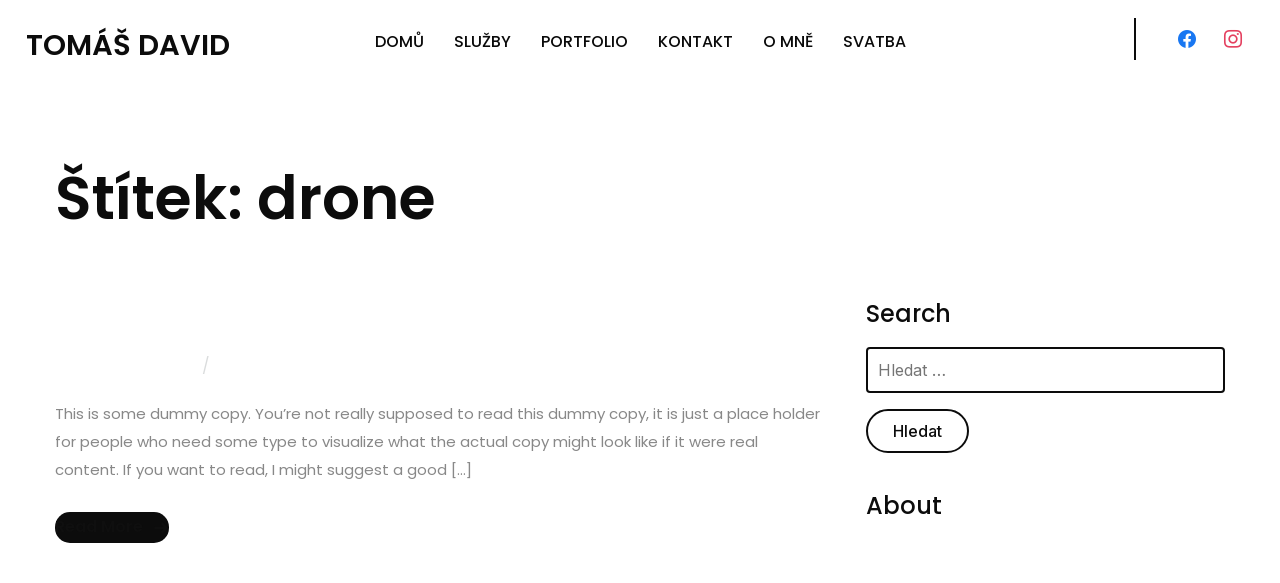

--- FILE ---
content_type: text/html; charset=UTF-8
request_url: https://davidtomas.cz/tag/drone/
body_size: 12836
content:
<!DOCTYPE html>
<html lang="cs">
<head>
    <meta charset="UTF-8">
    <meta name="viewport" content="width=device-width, initial-scale=1.0">
    <link rel="profile" href="http://gmpg.org/xfn/11">
    <link rel="pingback" href="https://davidtomas.cz/xmlrpc.php">
    <link rel="preload" as="font" href="https://davidtomas.cz/wp-content/themes/wpzoom-inspiro-pro/fonts/inspiro.woff"  type="font/woff" crossorigin>

    <title>drone &#8211; Tomáš David</title>
<meta name='robots' content='max-image-preview:large' />
	<style>img:is([sizes="auto" i], [sizes^="auto," i]) { contain-intrinsic-size: 3000px 1500px }</style>
	<link rel='dns-prefetch' href='//fonts.googleapis.com' />
<link rel="alternate" type="application/rss+xml" title="Tomáš David &raquo; RSS zdroj" href="https://davidtomas.cz/feed/" />
<link rel="alternate" type="application/rss+xml" title="Tomáš David &raquo; RSS komentářů" href="https://davidtomas.cz/comments/feed/" />
<link rel="alternate" type="application/rss+xml" title="Tomáš David &raquo; RSS pro štítek drone" href="https://davidtomas.cz/tag/drone/feed/" />
<script type="text/javascript">
/* <![CDATA[ */
window._wpemojiSettings = {"baseUrl":"https:\/\/s.w.org\/images\/core\/emoji\/15.0.3\/72x72\/","ext":".png","svgUrl":"https:\/\/s.w.org\/images\/core\/emoji\/15.0.3\/svg\/","svgExt":".svg","source":{"concatemoji":"https:\/\/davidtomas.cz\/wp-includes\/js\/wp-emoji-release.min.js?ver=6.7.1"}};
/*! This file is auto-generated */
!function(i,n){var o,s,e;function c(e){try{var t={supportTests:e,timestamp:(new Date).valueOf()};sessionStorage.setItem(o,JSON.stringify(t))}catch(e){}}function p(e,t,n){e.clearRect(0,0,e.canvas.width,e.canvas.height),e.fillText(t,0,0);var t=new Uint32Array(e.getImageData(0,0,e.canvas.width,e.canvas.height).data),r=(e.clearRect(0,0,e.canvas.width,e.canvas.height),e.fillText(n,0,0),new Uint32Array(e.getImageData(0,0,e.canvas.width,e.canvas.height).data));return t.every(function(e,t){return e===r[t]})}function u(e,t,n){switch(t){case"flag":return n(e,"\ud83c\udff3\ufe0f\u200d\u26a7\ufe0f","\ud83c\udff3\ufe0f\u200b\u26a7\ufe0f")?!1:!n(e,"\ud83c\uddfa\ud83c\uddf3","\ud83c\uddfa\u200b\ud83c\uddf3")&&!n(e,"\ud83c\udff4\udb40\udc67\udb40\udc62\udb40\udc65\udb40\udc6e\udb40\udc67\udb40\udc7f","\ud83c\udff4\u200b\udb40\udc67\u200b\udb40\udc62\u200b\udb40\udc65\u200b\udb40\udc6e\u200b\udb40\udc67\u200b\udb40\udc7f");case"emoji":return!n(e,"\ud83d\udc26\u200d\u2b1b","\ud83d\udc26\u200b\u2b1b")}return!1}function f(e,t,n){var r="undefined"!=typeof WorkerGlobalScope&&self instanceof WorkerGlobalScope?new OffscreenCanvas(300,150):i.createElement("canvas"),a=r.getContext("2d",{willReadFrequently:!0}),o=(a.textBaseline="top",a.font="600 32px Arial",{});return e.forEach(function(e){o[e]=t(a,e,n)}),o}function t(e){var t=i.createElement("script");t.src=e,t.defer=!0,i.head.appendChild(t)}"undefined"!=typeof Promise&&(o="wpEmojiSettingsSupports",s=["flag","emoji"],n.supports={everything:!0,everythingExceptFlag:!0},e=new Promise(function(e){i.addEventListener("DOMContentLoaded",e,{once:!0})}),new Promise(function(t){var n=function(){try{var e=JSON.parse(sessionStorage.getItem(o));if("object"==typeof e&&"number"==typeof e.timestamp&&(new Date).valueOf()<e.timestamp+604800&&"object"==typeof e.supportTests)return e.supportTests}catch(e){}return null}();if(!n){if("undefined"!=typeof Worker&&"undefined"!=typeof OffscreenCanvas&&"undefined"!=typeof URL&&URL.createObjectURL&&"undefined"!=typeof Blob)try{var e="postMessage("+f.toString()+"("+[JSON.stringify(s),u.toString(),p.toString()].join(",")+"));",r=new Blob([e],{type:"text/javascript"}),a=new Worker(URL.createObjectURL(r),{name:"wpTestEmojiSupports"});return void(a.onmessage=function(e){c(n=e.data),a.terminate(),t(n)})}catch(e){}c(n=f(s,u,p))}t(n)}).then(function(e){for(var t in e)n.supports[t]=e[t],n.supports.everything=n.supports.everything&&n.supports[t],"flag"!==t&&(n.supports.everythingExceptFlag=n.supports.everythingExceptFlag&&n.supports[t]);n.supports.everythingExceptFlag=n.supports.everythingExceptFlag&&!n.supports.flag,n.DOMReady=!1,n.readyCallback=function(){n.DOMReady=!0}}).then(function(){return e}).then(function(){var e;n.supports.everything||(n.readyCallback(),(e=n.source||{}).concatemoji?t(e.concatemoji):e.wpemoji&&e.twemoji&&(t(e.twemoji),t(e.wpemoji)))}))}((window,document),window._wpemojiSettings);
/* ]]> */
</script>
<style id='wp-emoji-styles-inline-css' type='text/css'>

	img.wp-smiley, img.emoji {
		display: inline !important;
		border: none !important;
		box-shadow: none !important;
		height: 1em !important;
		width: 1em !important;
		margin: 0 0.07em !important;
		vertical-align: -0.1em !important;
		background: none !important;
		padding: 0 !important;
	}
</style>
<link rel='stylesheet' id='wp-block-library-css' href='https://davidtomas.cz/wp-includes/css/dist/block-library/style.min.css?ver=6.7.1' type='text/css' media='all' />
<style id='wp-block-library-theme-inline-css' type='text/css'>
.wp-block-audio :where(figcaption){color:#555;font-size:13px;text-align:center}.is-dark-theme .wp-block-audio :where(figcaption){color:#ffffffa6}.wp-block-audio{margin:0 0 1em}.wp-block-code{border:1px solid #ccc;border-radius:4px;font-family:Menlo,Consolas,monaco,monospace;padding:.8em 1em}.wp-block-embed :where(figcaption){color:#555;font-size:13px;text-align:center}.is-dark-theme .wp-block-embed :where(figcaption){color:#ffffffa6}.wp-block-embed{margin:0 0 1em}.blocks-gallery-caption{color:#555;font-size:13px;text-align:center}.is-dark-theme .blocks-gallery-caption{color:#ffffffa6}:root :where(.wp-block-image figcaption){color:#555;font-size:13px;text-align:center}.is-dark-theme :root :where(.wp-block-image figcaption){color:#ffffffa6}.wp-block-image{margin:0 0 1em}.wp-block-pullquote{border-bottom:4px solid;border-top:4px solid;color:currentColor;margin-bottom:1.75em}.wp-block-pullquote cite,.wp-block-pullquote footer,.wp-block-pullquote__citation{color:currentColor;font-size:.8125em;font-style:normal;text-transform:uppercase}.wp-block-quote{border-left:.25em solid;margin:0 0 1.75em;padding-left:1em}.wp-block-quote cite,.wp-block-quote footer{color:currentColor;font-size:.8125em;font-style:normal;position:relative}.wp-block-quote:where(.has-text-align-right){border-left:none;border-right:.25em solid;padding-left:0;padding-right:1em}.wp-block-quote:where(.has-text-align-center){border:none;padding-left:0}.wp-block-quote.is-large,.wp-block-quote.is-style-large,.wp-block-quote:where(.is-style-plain){border:none}.wp-block-search .wp-block-search__label{font-weight:700}.wp-block-search__button{border:1px solid #ccc;padding:.375em .625em}:where(.wp-block-group.has-background){padding:1.25em 2.375em}.wp-block-separator.has-css-opacity{opacity:.4}.wp-block-separator{border:none;border-bottom:2px solid;margin-left:auto;margin-right:auto}.wp-block-separator.has-alpha-channel-opacity{opacity:1}.wp-block-separator:not(.is-style-wide):not(.is-style-dots){width:100px}.wp-block-separator.has-background:not(.is-style-dots){border-bottom:none;height:1px}.wp-block-separator.has-background:not(.is-style-wide):not(.is-style-dots){height:2px}.wp-block-table{margin:0 0 1em}.wp-block-table td,.wp-block-table th{word-break:normal}.wp-block-table :where(figcaption){color:#555;font-size:13px;text-align:center}.is-dark-theme .wp-block-table :where(figcaption){color:#ffffffa6}.wp-block-video :where(figcaption){color:#555;font-size:13px;text-align:center}.is-dark-theme .wp-block-video :where(figcaption){color:#ffffffa6}.wp-block-video{margin:0 0 1em}:root :where(.wp-block-template-part.has-background){margin-bottom:0;margin-top:0;padding:1.25em 2.375em}
</style>
<link rel='stylesheet' id='swiper-css-css' href='https://davidtomas.cz/wp-content/plugins/instagram-widget-by-wpzoom/dist/styles/library/swiper.css?ver=7.4.1' type='text/css' media='all' />
<link rel='stylesheet' id='dashicons-css' href='https://davidtomas.cz/wp-includes/css/dashicons.min.css?ver=6.7.1' type='text/css' media='all' />
<link rel='stylesheet' id='magnific-popup-css' href='https://davidtomas.cz/wp-content/plugins/instagram-widget-by-wpzoom/dist/styles/library/magnific-popup.css?ver=2.3.2' type='text/css' media='all' />
<link rel='stylesheet' id='wpz-insta_block-frontend-style-css' href='https://davidtomas.cz/wp-content/plugins/instagram-widget-by-wpzoom/dist/styles/frontend/index.css?ver=css-4b331c57b581' type='text/css' media='all' />
<link rel='stylesheet' id='wpzoom-social-icons-block-style-css' href='https://davidtomas.cz/wp-content/plugins/social-icons-widget-by-wpzoom/block/dist/style-wpzoom-social-icons.css?ver=4.5.4' type='text/css' media='all' />
<style id='classic-theme-styles-inline-css' type='text/css'>
/*! This file is auto-generated */
.wp-block-button__link{color:#fff;background-color:#32373c;border-radius:9999px;box-shadow:none;text-decoration:none;padding:calc(.667em + 2px) calc(1.333em + 2px);font-size:1.125em}.wp-block-file__button{background:#32373c;color:#fff;text-decoration:none}
</style>
<style id='global-styles-inline-css' type='text/css'>
:root{--wp--preset--aspect-ratio--square: 1;--wp--preset--aspect-ratio--4-3: 4/3;--wp--preset--aspect-ratio--3-4: 3/4;--wp--preset--aspect-ratio--3-2: 3/2;--wp--preset--aspect-ratio--2-3: 2/3;--wp--preset--aspect-ratio--16-9: 16/9;--wp--preset--aspect-ratio--9-16: 9/16;--wp--preset--color--black: #000000;--wp--preset--color--cyan-bluish-gray: #abb8c3;--wp--preset--color--white: #ffffff;--wp--preset--color--pale-pink: #f78da7;--wp--preset--color--vivid-red: #cf2e2e;--wp--preset--color--luminous-vivid-orange: #ff6900;--wp--preset--color--luminous-vivid-amber: #fcb900;--wp--preset--color--light-green-cyan: #7bdcb5;--wp--preset--color--vivid-green-cyan: #00d084;--wp--preset--color--pale-cyan-blue: #8ed1fc;--wp--preset--color--vivid-cyan-blue: #0693e3;--wp--preset--color--vivid-purple: #9b51e0;--wp--preset--gradient--vivid-cyan-blue-to-vivid-purple: linear-gradient(135deg,rgba(6,147,227,1) 0%,rgb(155,81,224) 100%);--wp--preset--gradient--light-green-cyan-to-vivid-green-cyan: linear-gradient(135deg,rgb(122,220,180) 0%,rgb(0,208,130) 100%);--wp--preset--gradient--luminous-vivid-amber-to-luminous-vivid-orange: linear-gradient(135deg,rgba(252,185,0,1) 0%,rgba(255,105,0,1) 100%);--wp--preset--gradient--luminous-vivid-orange-to-vivid-red: linear-gradient(135deg,rgba(255,105,0,1) 0%,rgb(207,46,46) 100%);--wp--preset--gradient--very-light-gray-to-cyan-bluish-gray: linear-gradient(135deg,rgb(238,238,238) 0%,rgb(169,184,195) 100%);--wp--preset--gradient--cool-to-warm-spectrum: linear-gradient(135deg,rgb(74,234,220) 0%,rgb(151,120,209) 20%,rgb(207,42,186) 40%,rgb(238,44,130) 60%,rgb(251,105,98) 80%,rgb(254,248,76) 100%);--wp--preset--gradient--blush-light-purple: linear-gradient(135deg,rgb(255,206,236) 0%,rgb(152,150,240) 100%);--wp--preset--gradient--blush-bordeaux: linear-gradient(135deg,rgb(254,205,165) 0%,rgb(254,45,45) 50%,rgb(107,0,62) 100%);--wp--preset--gradient--luminous-dusk: linear-gradient(135deg,rgb(255,203,112) 0%,rgb(199,81,192) 50%,rgb(65,88,208) 100%);--wp--preset--gradient--pale-ocean: linear-gradient(135deg,rgb(255,245,203) 0%,rgb(182,227,212) 50%,rgb(51,167,181) 100%);--wp--preset--gradient--electric-grass: linear-gradient(135deg,rgb(202,248,128) 0%,rgb(113,206,126) 100%);--wp--preset--gradient--midnight: linear-gradient(135deg,rgb(2,3,129) 0%,rgb(40,116,252) 100%);--wp--preset--font-size--small: 13px;--wp--preset--font-size--medium: 20px;--wp--preset--font-size--large: 36px;--wp--preset--font-size--x-large: 42px;--wp--preset--spacing--20: 0.44rem;--wp--preset--spacing--30: 0.67rem;--wp--preset--spacing--40: 1rem;--wp--preset--spacing--50: 1.5rem;--wp--preset--spacing--60: 2.25rem;--wp--preset--spacing--70: 3.38rem;--wp--preset--spacing--80: 5.06rem;--wp--preset--shadow--natural: 6px 6px 9px rgba(0, 0, 0, 0.2);--wp--preset--shadow--deep: 12px 12px 50px rgba(0, 0, 0, 0.4);--wp--preset--shadow--sharp: 6px 6px 0px rgba(0, 0, 0, 0.2);--wp--preset--shadow--outlined: 6px 6px 0px -3px rgba(255, 255, 255, 1), 6px 6px rgba(0, 0, 0, 1);--wp--preset--shadow--crisp: 6px 6px 0px rgba(0, 0, 0, 1);}:where(.is-layout-flex){gap: 0.5em;}:where(.is-layout-grid){gap: 0.5em;}body .is-layout-flex{display: flex;}.is-layout-flex{flex-wrap: wrap;align-items: center;}.is-layout-flex > :is(*, div){margin: 0;}body .is-layout-grid{display: grid;}.is-layout-grid > :is(*, div){margin: 0;}:where(.wp-block-columns.is-layout-flex){gap: 2em;}:where(.wp-block-columns.is-layout-grid){gap: 2em;}:where(.wp-block-post-template.is-layout-flex){gap: 1.25em;}:where(.wp-block-post-template.is-layout-grid){gap: 1.25em;}.has-black-color{color: var(--wp--preset--color--black) !important;}.has-cyan-bluish-gray-color{color: var(--wp--preset--color--cyan-bluish-gray) !important;}.has-white-color{color: var(--wp--preset--color--white) !important;}.has-pale-pink-color{color: var(--wp--preset--color--pale-pink) !important;}.has-vivid-red-color{color: var(--wp--preset--color--vivid-red) !important;}.has-luminous-vivid-orange-color{color: var(--wp--preset--color--luminous-vivid-orange) !important;}.has-luminous-vivid-amber-color{color: var(--wp--preset--color--luminous-vivid-amber) !important;}.has-light-green-cyan-color{color: var(--wp--preset--color--light-green-cyan) !important;}.has-vivid-green-cyan-color{color: var(--wp--preset--color--vivid-green-cyan) !important;}.has-pale-cyan-blue-color{color: var(--wp--preset--color--pale-cyan-blue) !important;}.has-vivid-cyan-blue-color{color: var(--wp--preset--color--vivid-cyan-blue) !important;}.has-vivid-purple-color{color: var(--wp--preset--color--vivid-purple) !important;}.has-black-background-color{background-color: var(--wp--preset--color--black) !important;}.has-cyan-bluish-gray-background-color{background-color: var(--wp--preset--color--cyan-bluish-gray) !important;}.has-white-background-color{background-color: var(--wp--preset--color--white) !important;}.has-pale-pink-background-color{background-color: var(--wp--preset--color--pale-pink) !important;}.has-vivid-red-background-color{background-color: var(--wp--preset--color--vivid-red) !important;}.has-luminous-vivid-orange-background-color{background-color: var(--wp--preset--color--luminous-vivid-orange) !important;}.has-luminous-vivid-amber-background-color{background-color: var(--wp--preset--color--luminous-vivid-amber) !important;}.has-light-green-cyan-background-color{background-color: var(--wp--preset--color--light-green-cyan) !important;}.has-vivid-green-cyan-background-color{background-color: var(--wp--preset--color--vivid-green-cyan) !important;}.has-pale-cyan-blue-background-color{background-color: var(--wp--preset--color--pale-cyan-blue) !important;}.has-vivid-cyan-blue-background-color{background-color: var(--wp--preset--color--vivid-cyan-blue) !important;}.has-vivid-purple-background-color{background-color: var(--wp--preset--color--vivid-purple) !important;}.has-black-border-color{border-color: var(--wp--preset--color--black) !important;}.has-cyan-bluish-gray-border-color{border-color: var(--wp--preset--color--cyan-bluish-gray) !important;}.has-white-border-color{border-color: var(--wp--preset--color--white) !important;}.has-pale-pink-border-color{border-color: var(--wp--preset--color--pale-pink) !important;}.has-vivid-red-border-color{border-color: var(--wp--preset--color--vivid-red) !important;}.has-luminous-vivid-orange-border-color{border-color: var(--wp--preset--color--luminous-vivid-orange) !important;}.has-luminous-vivid-amber-border-color{border-color: var(--wp--preset--color--luminous-vivid-amber) !important;}.has-light-green-cyan-border-color{border-color: var(--wp--preset--color--light-green-cyan) !important;}.has-vivid-green-cyan-border-color{border-color: var(--wp--preset--color--vivid-green-cyan) !important;}.has-pale-cyan-blue-border-color{border-color: var(--wp--preset--color--pale-cyan-blue) !important;}.has-vivid-cyan-blue-border-color{border-color: var(--wp--preset--color--vivid-cyan-blue) !important;}.has-vivid-purple-border-color{border-color: var(--wp--preset--color--vivid-purple) !important;}.has-vivid-cyan-blue-to-vivid-purple-gradient-background{background: var(--wp--preset--gradient--vivid-cyan-blue-to-vivid-purple) !important;}.has-light-green-cyan-to-vivid-green-cyan-gradient-background{background: var(--wp--preset--gradient--light-green-cyan-to-vivid-green-cyan) !important;}.has-luminous-vivid-amber-to-luminous-vivid-orange-gradient-background{background: var(--wp--preset--gradient--luminous-vivid-amber-to-luminous-vivid-orange) !important;}.has-luminous-vivid-orange-to-vivid-red-gradient-background{background: var(--wp--preset--gradient--luminous-vivid-orange-to-vivid-red) !important;}.has-very-light-gray-to-cyan-bluish-gray-gradient-background{background: var(--wp--preset--gradient--very-light-gray-to-cyan-bluish-gray) !important;}.has-cool-to-warm-spectrum-gradient-background{background: var(--wp--preset--gradient--cool-to-warm-spectrum) !important;}.has-blush-light-purple-gradient-background{background: var(--wp--preset--gradient--blush-light-purple) !important;}.has-blush-bordeaux-gradient-background{background: var(--wp--preset--gradient--blush-bordeaux) !important;}.has-luminous-dusk-gradient-background{background: var(--wp--preset--gradient--luminous-dusk) !important;}.has-pale-ocean-gradient-background{background: var(--wp--preset--gradient--pale-ocean) !important;}.has-electric-grass-gradient-background{background: var(--wp--preset--gradient--electric-grass) !important;}.has-midnight-gradient-background{background: var(--wp--preset--gradient--midnight) !important;}.has-small-font-size{font-size: var(--wp--preset--font-size--small) !important;}.has-medium-font-size{font-size: var(--wp--preset--font-size--medium) !important;}.has-large-font-size{font-size: var(--wp--preset--font-size--large) !important;}.has-x-large-font-size{font-size: var(--wp--preset--font-size--x-large) !important;}
:where(.wp-block-post-template.is-layout-flex){gap: 1.25em;}:where(.wp-block-post-template.is-layout-grid){gap: 1.25em;}
:where(.wp-block-columns.is-layout-flex){gap: 2em;}:where(.wp-block-columns.is-layout-grid){gap: 2em;}
:root :where(.wp-block-pullquote){font-size: 1.5em;line-height: 1.6;}
</style>
<link rel='stylesheet' id='zoom-theme-utils-css-css' href='https://davidtomas.cz/wp-content/themes/wpzoom-inspiro-pro/functions/wpzoom/assets/css/theme-utils.css?ver=6.7.1' type='text/css' media='all' />
<link rel='stylesheet' id='inspiro-google-fonts-css' href='https://fonts.googleapis.com/css?family=Poppins%3Aregular%2C500%2C600%2C700%2C700i%2Citalic%7CInter%3Aregular%2C500%2C700&#038;subset=latin%2Cdevanagari&#038;display=swap&#038;ver=6.7.1' type='text/css' media='all' />
<link rel='stylesheet' id='inspiro-style-css' href='https://davidtomas.cz/wp-content/themes/wpzoom-inspiro-pro/style.css?ver=1.10.13' type='text/css' media='all' />
<style id='inspiro-style-inline-css' type='text/css'>
@media screen and (min-width: 769px) {
		#slider .flex-viewport, #slider .slides, #slider .slides > li {
			height:100vh !important;
			}
		}
@media screen and (max-width: 768px) {
		#slider .flex-viewport, #slider .slides, #slider .slides > li {
			height:100vh !important;
			}
		}
@media screen and (max-width: 480px) {
		#slider .flex-viewport, #slider .slides, #slider .slides > li {
			height:100vh !important;
			}
		}
</style>
<link rel='stylesheet' id='magnificPopup-css' href='https://davidtomas.cz/wp-content/themes/wpzoom-inspiro-pro/css/magnific-popup.css?ver=1.10.13' type='text/css' media='all' />
<link rel='stylesheet' id='formstone-background-css' href='https://davidtomas.cz/wp-content/themes/wpzoom-inspiro-pro/css/background.css?ver=1.10.13' type='text/css' media='all' />
<link rel='stylesheet' id='wpzoom-social-icons-socicon-css' href='https://davidtomas.cz/wp-content/plugins/social-icons-widget-by-wpzoom/assets/css/wpzoom-socicon.css?ver=1768918611' type='text/css' media='all' />
<link rel='stylesheet' id='wpzoom-social-icons-genericons-css' href='https://davidtomas.cz/wp-content/plugins/social-icons-widget-by-wpzoom/assets/css/genericons.css?ver=1768918611' type='text/css' media='all' />
<link rel='stylesheet' id='wpzoom-social-icons-academicons-css' href='https://davidtomas.cz/wp-content/plugins/social-icons-widget-by-wpzoom/assets/css/academicons.min.css?ver=1768918611' type='text/css' media='all' />
<link rel='stylesheet' id='wpzoom-social-icons-font-awesome-3-css' href='https://davidtomas.cz/wp-content/plugins/social-icons-widget-by-wpzoom/assets/css/font-awesome-3.min.css?ver=1768918611' type='text/css' media='all' />
<link rel='stylesheet' id='wpzoom-social-icons-styles-css' href='https://davidtomas.cz/wp-content/plugins/social-icons-widget-by-wpzoom/assets/css/wpzoom-social-icons-styles.css?ver=1768918611' type='text/css' media='all' />
<link rel='preload' as='font'  id='wpzoom-social-icons-font-academicons-woff2-css' href='https://davidtomas.cz/wp-content/plugins/social-icons-widget-by-wpzoom/assets/font/academicons.woff2?v=1.9.2'  type='font/woff2' crossorigin />
<link rel='preload' as='font'  id='wpzoom-social-icons-font-fontawesome-3-woff2-css' href='https://davidtomas.cz/wp-content/plugins/social-icons-widget-by-wpzoom/assets/font/fontawesome-webfont.woff2?v=4.7.0'  type='font/woff2' crossorigin />
<link rel='preload' as='font'  id='wpzoom-social-icons-font-genericons-woff-css' href='https://davidtomas.cz/wp-content/plugins/social-icons-widget-by-wpzoom/assets/font/Genericons.woff'  type='font/woff' crossorigin />
<link rel='preload' as='font'  id='wpzoom-social-icons-font-socicon-woff2-css' href='https://davidtomas.cz/wp-content/plugins/social-icons-widget-by-wpzoom/assets/font/socicon.woff2?v=4.5.4'  type='font/woff2' crossorigin />
<script type="text/javascript" src="https://davidtomas.cz/wp-includes/js/jquery/jquery.min.js?ver=3.7.1" id="jquery-core-js"></script>
<script type="text/javascript" src="https://davidtomas.cz/wp-includes/js/jquery/jquery-migrate.min.js?ver=3.4.1" id="jquery-migrate-js"></script>
<script type="text/javascript" src="https://davidtomas.cz/wp-includes/js/underscore.min.js?ver=1.13.7" id="underscore-js"></script>
<script type="text/javascript" id="wp-util-js-extra">
/* <![CDATA[ */
var _wpUtilSettings = {"ajax":{"url":"\/wp-admin\/admin-ajax.php"}};
/* ]]> */
</script>
<script type="text/javascript" src="https://davidtomas.cz/wp-includes/js/wp-util.min.js?ver=6.7.1" id="wp-util-js"></script>
<script type="text/javascript" src="https://davidtomas.cz/wp-content/plugins/instagram-widget-by-wpzoom/dist/scripts/library/magnific-popup.js?ver=1768918528" id="magnific-popup-js"></script>
<script type="text/javascript" src="https://davidtomas.cz/wp-content/plugins/instagram-widget-by-wpzoom/dist/scripts/library/swiper.js?ver=7.4.1" id="swiper-js-js"></script>
<script type="text/javascript" src="https://davidtomas.cz/wp-content/plugins/instagram-widget-by-wpzoom/dist/scripts/frontend/block.js?ver=6c9dcb21b2da662ca82d" id="wpz-insta_block-frontend-script-js"></script>
<link rel="https://api.w.org/" href="https://davidtomas.cz/wp-json/" /><link rel="alternate" title="JSON" type="application/json" href="https://davidtomas.cz/wp-json/wp/v2/tags/12" /><link rel="EditURI" type="application/rsd+xml" title="RSD" href="https://davidtomas.cz/xmlrpc.php?rsd" />
<meta name="generator" content="WordPress 6.7.1" />
<!-- WPZOOM Theme / Framework -->
<meta name="generator" content="Inspiro PRO 1.10.13" />
<meta name="generator" content="WPZOOM Framework 1.9.22" />

<!-- Begin Theme Custom CSS -->
<style type="text/css" id="wpzoom-inspiro-pro-custom-css">
.sb-search{display:none;}#slider .slides > li h3, #slider .slides > li h1{display:none;}#slider .slides > li .excerpt{display:none;}#slider .flex-direction-nav{display:none;}#slider .slide-background-overlay{background:-moz-linear-gradient(top, rgba(12,12,12,0) 0%, rgba(0,0,0,0.2) 100%); /* FF3.6+ */
           background: -webkit-linear-gradient(top, rgba(12,12,12,0) 0%, rgba(0,0,0,0.2) 100%); /* Chrome10+,Safari5.1+ */
           background: -o-linear-gradient(top, rgba(12,12,12,0) 0%, rgba(0,0,0,0.2) 100%); /* Opera 11.10+ */
           background: -ms-linear-gradient(top, rgba(12,12,12,0) 0%, rgba(0,0,0,0.2) 100%); /* IE10+ */
           background: linear-gradient(to bottom, rgba(12,12,12,0) 0%, rgba(0,0,0,0.2) 100%); /* W3C */;;}a,
                                    .comment-author .fn a:hover,
                                    .zoom-twitter-widget a,
                                    .woocommerce-pagination .page-numbers,
                                    .paging-navigation .page-numbers,
                                    .page .post_author a,
                                    .single .post_author a,
                                     .button:hover, .button:focus, .btn:hover, .more-link:hover, .more_link:hover, .side-nav .search-form .search-submit:hover, .site-footer .search-form .search-submit:hover, .btn:focus, .more-link:focus, .more_link:focus, .side-nav .search-form .search-submit:focus, .site-footer .search-form .search-submit:focus, .infinite-scroll #infinite-handle span:hover,
                                    .btn-primary, .side-nav .search-form .search-submit, .site-footer .search-form .search-submit,
                                    .woocommerce-pagination .page-numbers.current, .woocommerce-pagination .page-numbers:hover, .paging-navigation .page-numbers.current, .paging-navigation .page-numbers:hover, .featured_page_wrap--with-background .btn:hover, .fw-page-builder-content .feature-posts-list h3 a:hover,
.widgetized-section .feature-posts-list h3 a:hover, .widgetized-section .featured-products .price:hover, .portfolio-view_all-link .btn:hover, .portfolio-archive-taxonomies a:hover, .entry-thumbnail-popover-content h3:hover, .entry-thumbnail-popover-content span:hover, .entry-thumbnail-popover-content .btn:hover, .entry-title a:hover, .entry-meta a:hover, .page .has-post-cover .entry-header .entry-meta a:hover,
.single .has-post-cover .entry-header .entry-meta a:hover, .page .post_author a:hover,
.single .post_author a:hover, .single #jp-relatedposts .jp-relatedposts-items-visual h4.jp-relatedposts-post-title a:hover, .comment-author .fn a:hover, .site-info a:hover, .woocommerce-page #content input.button:focus, .woocommerce-page ul.products li.product .price, .woocommerce-page div.product span.price, .woocommerce-page #content input.button.alt, .woocommerce-pagination .page-numbers:hover, .woocommerce-message::before, .fw_theme_bg_color_1 input[type=submit]:hover, .fw-page-builder-content .fw_theme_bg_color_1 .feature-posts-list h3 a:hover, .fw_theme_bg_color_2 input[type=submit]:hover, .fw-section-image .btn:hover, .wpz-btn:hover,.wpz-btn:focus, .fw-section-image .wpz-btn:hover, .fw-pricing-container .wpz-btn:hover#main .woocommerce-page #content input.button.alt, .woocommerce-page #main  a.button:hover,
.woocommerce button.button:hover,
.woocommerce input.button:hover,
.woocommerce #respond input#submit:hover,
.woocommerce #content input.button:hover,
.woocommerce-page a.button:hover,
.woocommerce-page button.button:hover,
.woocommerce-page input.button:hover,
.woocommerce-page #respond input#submit:hover,
.woocommerce-page #main input.button:hover, .woocommerce #content div.product p.price, .woocommerce #content div.product span.price, .woocommerce div.product p.price, .woocommerce div.product span.price, .woocommerce-page #content div.product p.price, .woocommerce-page #content div.product span.price, .woocommerce-page div.product p.price, .woocommerce-page div.product span.price,
.fw-section-image .wpz-btn:focus,button:hover, input[type=button]:hover, input[type=reset]:hover, input[type=submit]:hover, .clean_skin_wrap_post a:hover, .clean_skin_wrap_post .portfolio_sub_category:hover, .widgetized-section .inner-wrap .portfolio-view_all-link .btn:hover, .section-footer .zoom-instagram-widget a.ig-b-v-24:hover, .portfolio-archive .section-title, .portfolio-archive .section-title, .wpzabb-post-grid-more, .button, .btn, .more-link, .more_link, .side-nav .search-form .search-submit, .portfolio-archive-fresh .portfolio-fresh .portfolio_item .item-content .main-area .portfolio_item-title a:hover, .portfolio-archive-taxonomies li.current-cat a, .current-menu-item a, .current_page_item a, .current-menu-parent a, .current_page_parent a, .single-portfolio_item .entry-details .entry-meta > ul > li a, .carousel-related-portfolio li h3 a:hover, .navbar-nav > li > a:hover, .page h1.entry-title, .section-title, .wpz_post_sidebar .widget .title, div.wpforms-container-full .wpforms-form input[type=submit], div.wpforms-container-full .wpforms-form button[type=submit], div.wpforms-container-full .wpforms-form .wpforms-page-button, button, input[type=button], input[type=reset], input[type=submit], .navbar-brand-wpz a:hover, .side-nav .side-nav__wrap .side-nav__scrollable-wrap .side-nav__scrollable-container .navbar-nav li.current-menu-item a, .side-nav .side-nav__wrap .side-nav__scrollable-wrap .side-nav__scrollable-container .navbar-nav li.current-menu-ancestor a, .side-nav .side-nav__wrap .side-nav__scrollable-wrap .side-nav__scrollable-container .navbar-nav li.current-menu-parent a, .side-nav .side-nav__wrap .side-nav__scrollable-wrap .side-nav__scrollable-container .navbar-nav li.open a, .side-nav .side-nav__wrap .side-nav__scrollable-wrap .side-nav__scrollable-container .navbar-nav li a:hover, .side-nav .side-nav__wrap .side-nav__scrollable-wrap .side-nav__scrollable-container .navbar-nav li a:active{color:#0c0c0c;}.button:hover, .button:focus, .btn:hover, .more-link:hover, .more_link:hover, .side-nav .search-form .search-submit:hover, .site-footer .search-form .search-submit:hover, .btn:focus, .more-link:focus, .more_link:focus, .side-nav .search-form .search-submit:focus, .site-footer .search-form .search-submit:focus, .infinite-scroll #infinite-handle span:hover,
                                    .btn-primary, .side-nav .search-form .search-submit, .site-footer .search-form .search-submit,
                                    input:focus, textarea:focus,
                                    .slides > li h3 a:hover:after, .slides > li .slide_button a:hover, .featured_page_wrap--with-background .btn:hover,.widgetized-section .featured-products .price:hover, .portfolio-view_all-link .btn:hover, .portfolio-archive-taxonomies a:hover, .search-form input:focus, .woocommerce-page #content input.button:focus, .woocommerce-page #content input.button.alt, .fw_theme_bg_color_1 input[type=submit]:hover, .wpz-btn:hover,
.wpz-btn:focus, .fw-section-image .wpz-btn:hover,
.fw-section-image .wpz-btn:focus, .fw-pricing-container .wpz-btn:hover, .entry-thumbnail-popover-content .btn:hover,button:hover, input[type=button]:hover, input[type=reset]:hover, input[type=submit]:hover, .woocommerce-page #main  a.button:hover,
.woocommerce button.button:hover,
.woocommerce input.button:hover,
.woocommerce #respond input#submit:hover,
.woocommerce #content input.button:hover,
.woocommerce-page a.button:hover,
.woocommerce-page button.button:hover,
.woocommerce-page input.button:hover,
.woocommerce-page #respond input#submit:hover,
.woocommerce-page #main input.button:hover, .woocommerce-cart table.cart td.actions .coupon .input-text:focus, .widgetized-section .inner-wrap .portfolio-view_all-link .btn:hover, .portfolio-archive-fresh .portfolio-fresh .portfolio_item.open .item-content .main-area .expand-btn, .wpzabb-post-grid-more, .button, .btn, .more-link, .more_link, .side-nav .search-form .search-submit, .portfolio-archive-fresh .portfolio-fresh .portfolio_item .item-content .main-area .expand-btn:hover, input, textarea, div.wpforms-container-full .wpforms-form input, div.wpforms-container-full .wpforms-form input[type=text], div.wpforms-container-full .wpforms-form input[type=email], div.wpforms-container-full .wpforms-form textarea, div.wpforms-container-full .wpforms-form input[type=submit], div.wpforms-container-full .wpforms-form button[type=submit], div.wpforms-container-full .wpforms-form .wpforms-page-button, button, input[type=button], input[type=reset], input[type=submit], .header_social{border-color:#0c0c0c;}.slides > li .slide_button a:hover, .woocommerce .quantity .minus:hover, .woocommerce .widget_price_filter .ui-slider .ui-slider-range, .fw_theme_bg_color_2, .overlay_color_2, .background-video, .woocommerce .widget_price_filter .ui-slider .ui-slider-handle, .woocommerce .widget_price_filter .ui-slider .ui-slider-range, .navbar .wpz-button a, .woocommerce-pagination .page-numbers.current, .paging-navigation .page-numbers.current, .portfolio-archive-fresh .portfolio-fresh .portfolio_item.open .item-content .main-area .expand-btn::before, .portfolio-archive-fresh .portfolio-fresh .portfolio_item.open .item-content .main-area .expand-btn::after, .portfolio-archive-fresh .portfolio-fresh .portfolio_item .item-content .main-area .expand-btn:hover::before, .portfolio-archive-fresh .portfolio-fresh .portfolio_item .item-content .main-area .expand-btn:hover::after{background-color:#0c0c0c;}.page .wpz-share a svg:hover, .single .wpz-share a svg:hover{fill:#0c0c0c;}body{background:#ffffff;}body, h1, h2, h3, h4, h5, h6{color:#ffffff;}.navbar-brand-wpz a{color:#0c0c0c;}.navbar-brand-wpz a:hover{color:#000000;}a,.comment-author .fn, .comment-author .fn a, .zoom-twitter-widget a, .woocommerce-pagination .page-numbers, .paging-navigation .page-numbers, .page .post_author a, .single .post_author a, .comment-author a.comment-reply-link, .comment-author a.comment-edit-link{color:#000000;}a:hover, .zoom-twitter-widget a:hover, .woocommerce-pagination .page-numbers.current, .woocommerce-pagination .page-numbers:hover, .paging-navigation .page-numbers.current, .paging-navigation .page-numbers:hover, .entry-thumbnail-popover-content h3:hover, .comment-author .fn a:hover, .page .post_author a:hover, .single .post_author a:hover{color:#1f9dc4;}.button, .btn, .more-link, .more_link, .side-nav .search-form .search-submit, .portfolio-view_all-link .btn, .entry-thumbnail-popover-content .btn{background:#0c0c0c;border-color:#0a0a0a;color:#0c0c0c;}.button:hover, .button:focus, .btn:hover, .more-link:hover, .more_link:hover, .side-nav .search-form .search-submit:hover, .site-footer .search-form .search-submit:hover, .btn:focus, .more-link:focus, .more_link:focus, .side-nav .search-form .search-submit:focus, .site-footer .search-form .search-submit:focus, .infinite-scroll #infinite-handle span:hover, .portfolio-view_all-link .btn:hover, .entry-thumbnail-popover-content .btn:hover{background:rgba(10,10,10,0.05);border-color:#000000;color:#0a0a0a;}.navbar{background:#ffffff;background-color:#ffffff;}.headroom--not-top .navbar{background-color:rgba(10,10,10,0.52);}.navbar-collapse .navbar-nav > li > a, .sb-search .sb-icon-search{color:#0a0a0a;}.navbar-collapse .navbar-nav > li > a:hover{color:#0a0a0a;border-bottom-color:#0a0a0a;}.navbar-collapse .navbar-nav > li.current-menu-item > a, .navbar-collapse .navbar-nav > li.current_page_item > a, .navbar-collapse .navbar-nav > li.current-menu-parent > a{color:#0c0c0c;}.navbar-collapse .navbar-nav > .current-menu-item a, .navbar-collapse .navbar-nav > .current_page_item a, .navbar-collapse .navbar-nav > .current-menu-parent a{border-bottom-color:#0c0c0c;}.navbar-nav ul{background:#ffffff;border-top-color:#e1e50d;}.navbar-nav > li > ul:before{border-bottom-color:#e1e50d;}.navbar-toggle .icon-bar{background-color:#9ca31a;}.side-nav .side-nav__wrap .side-nav__scrollable-wrap .side-nav__scrollable-container .navbar-nav li a{color:#ffffff;}.side-nav .side-nav__wrap .side-nav__scrollable-wrap .side-nav__scrollable-container .navbar-nav li a:hover, .side-nav .side-nav__wrap .side-nav__scrollable-wrap .side-nav__scrollable-container .navbar-nav li a:active{color:#0f0f0f;}.slides li h3 a, .slides li h3, .slides li h1 a, .slides li h1{color:#0c0c0c;}.slides > li h1 a:hover, .slides > li h3 a:hover{color:#ffffff;}.slides li .excerpt{color:#0a0a0a;}#slider .flex-direction-nav .flex-nav-prev .flex-prev:after, #slider .flex-direction-nav .flex-nav-next .flex-next:after{color:#0a0a0a;}#slider #scroll-to-content:before{border-color:#0a0a0a;}.slides li .slide_button a{color:#0f0f0f;background-color:#ffffff;border-color:#0a0a0a;}.slides li .slide_button a:hover{background-color:#2b9900;border-color:#2b7000;}.entry-title a:hover, .fw-page-builder-content .feature-posts-list h3 a:hover, .widgetized-section .feature-posts-list h3 a:hover{color:#0f0f0f;}.entry-meta a{color:#ffffff;}.recent-posts .entry-meta a{border-color:#ffffff;}.entry-meta a:hover{color:#000000;}.recent-posts .entry-meta a:hover{border-color:#000000;}.more_link{color:#ffffff;}.more_link:hover, .more_link:active{color:#000000;}.page h1.entry-title, .single h1.entry-title{color:#ffffff;}.single .entry-meta a{color:#0f0f0f;}.single .entry-meta a:hover{color:#0f0f0f;}.entry-content a{color:#0f0f0f;}.widget .section-title{color:#070707;}.widget h3.title{color:#0c0c0c;}.site-footer{background-color:#0c0c0c;color:#ffffff;}.site-footer a{color:#ffffff;}.site-footer a:hover{color:#ffffff;}body, .footer-widgets .column, .site-info{font-family:'Poppins', sans-serif;}.navbar-nav > li > a{font-size:16px;}.navbar-nav ul a{font-size:17px;}
@media screen and (min-width: 769px){body, .footer-widgets .column, .site-info{font-size:15px;}.navbar-brand-wpz a{font-size:29px;}.side-nav .side-nav__wrap .side-nav__scrollable-wrap .side-nav__scrollable-container .navbar-nav li > a{font-size:21px;}.side-nav .side-nav__wrap .side-nav__scrollable-wrap .side-nav__scrollable-container .navbar-nav .sub-menu li > a{font-size:30px;}.slides > li h3, .slides > li h1{font-size:54px;}.slides > li .excerpt{font-size:18px;}.slides > li .slide_button a{font-size:18px;}.wpz_post_sidebar .widget .title, .widget .title{font-size:24px;}.entry-title{font-size:24px;}.single h1.entry-title{font-size:45px;}.page h1.entry-title, h2.section-title, .site-layout_winery.page h1.entry-title, .site-layout_winery .section-title{font-size:60px;}.entry-thumbnail-popover-content h3{font-size:26px;}.entry-thumbnail-popover-content.lightbox_popup_insp h3{font-size:18px;}.portfolio-archive-fresh .portfolio-fresh .portfolio_item .item-content .main-area .portfolio_item-title{font-size:46px;}}
@media screen and (max-width: 768px){body, .footer-widgets .column, .site-info{font-size:16px;}.navbar-brand-wpz a{font-size:26px;}.side-nav .side-nav__wrap .side-nav__scrollable-wrap .side-nav__scrollable-container .navbar-nav li > a{font-size:48px;}.side-nav .side-nav__wrap .side-nav__scrollable-wrap .side-nav__scrollable-container .navbar-nav .sub-menu li > a{font-size:30px;}.slides > li h3, .slides > li h1{font-size:30px;}.slides > li .excerpt{font-size:18px;}.slides > li .slide_button a{font-size:16px;}.wpz_post_sidebar .widget .title, .widget .title{font-size:20px;}.entry-title{font-size:20px;}.single h1.entry-title{font-size:36px;}.page h1.entry-title, h2.section-title, .site-layout_winery.page h1.entry-title, .site-layout_winery .section-title{font-size:44px;}.entry-thumbnail-popover-content h3{font-size:18px;}.entry-thumbnail-popover-content.lightbox_popup_insp h3{font-size:14px;}.portfolio-archive-fresh .portfolio-fresh .portfolio_item .item-content .main-area .portfolio_item-title{font-size:36px;}}
@media screen and (max-width: 480px){body, .footer-widgets .column, .site-info{font-size:16px;}.navbar-brand-wpz a{font-size:20px;}.side-nav .side-nav__wrap .side-nav__scrollable-wrap .side-nav__scrollable-container .navbar-nav li > a{font-size:30px;}.side-nav .side-nav__wrap .side-nav__scrollable-wrap .side-nav__scrollable-container .navbar-nav .sub-menu li > a{font-size:22px;}.slides > li h3, .slides > li h1{font-size:24px;}.slides > li .excerpt{font-size:16px;}.slides > li .slide_button a{font-size:14px;}.wpz_post_sidebar .widget .title, .widget .title{font-size:20px;}.entry-title{font-size:20px;}.single h1.entry-title{font-size:30px;}.page h1.entry-title, h2.section-title, .site-layout_winery.page h1.entry-title, .site-layout_winery .section-title{font-size:36px;}.entry-thumbnail-popover-content h3{font-size:18px;}.entry-thumbnail-popover-content.lightbox_popup_insp h3{font-size:14px;}.portfolio-archive-fresh .portfolio-fresh .portfolio_item .item-content .main-area .portfolio_item-title{font-size:28px;}}
</style>
<!-- End Theme Custom CSS -->
<meta name="generator" content="Elementor 3.25.10; features: additional_custom_breakpoints, e_optimized_control_loading; settings: css_print_method-external, google_font-enabled, font_display-auto">
			<style>
				.e-con.e-parent:nth-of-type(n+4):not(.e-lazyloaded):not(.e-no-lazyload),
				.e-con.e-parent:nth-of-type(n+4):not(.e-lazyloaded):not(.e-no-lazyload) * {
					background-image: none !important;
				}
				@media screen and (max-height: 1024px) {
					.e-con.e-parent:nth-of-type(n+3):not(.e-lazyloaded):not(.e-no-lazyload),
					.e-con.e-parent:nth-of-type(n+3):not(.e-lazyloaded):not(.e-no-lazyload) * {
						background-image: none !important;
					}
				}
				@media screen and (max-height: 640px) {
					.e-con.e-parent:nth-of-type(n+2):not(.e-lazyloaded):not(.e-no-lazyload),
					.e-con.e-parent:nth-of-type(n+2):not(.e-lazyloaded):not(.e-no-lazyload) * {
						background-image: none !important;
					}
				}
			</style>
			<link rel="icon" href="https://davidtomas.cz/wp-content/uploads/2022/10/cropped-PatricieMarek-527-1-32x32.jpg" sizes="32x32" />
<link rel="icon" href="https://davidtomas.cz/wp-content/uploads/2022/10/cropped-PatricieMarek-527-1-192x192.jpg" sizes="192x192" />
<link rel="apple-touch-icon" href="https://davidtomas.cz/wp-content/uploads/2022/10/cropped-PatricieMarek-527-1-180x180.jpg" />
<meta name="msapplication-TileImage" content="https://davidtomas.cz/wp-content/uploads/2022/10/cropped-PatricieMarek-527-1-270x270.jpg" />
</head>
<body class="archive tag tag-drone tag-12 site-layout_eccentric blog-layout_side-right elementor-default elementor-kit-10">


<div class="site">


    <header class="site-header">
        <nav class="navbar  " role="navigation">
            <div class="inner-wrap wpz_layout_full wpz_menu_normal wpz_menu_center">

									<div class="navbar-header"><div class="navbar-brand-wpz"><a href="https://davidtomas.cz" title="Svatební, portrétní a reportážní Fotograf, Kameraman, Střihač">Tomáš David</a></div></div>				
                
                    <div class="navbar-collapse collapse">

                        <div class="menu-primary-inspiro-pro-container"><ul id="menu-primary-inspiro-pro" class="nav navbar-nav dropdown sf-menu"><li id="menu-item-6714" class="menu-item menu-item-type-post_type menu-item-object-page menu-item-home menu-item-6714"><a href="https://davidtomas.cz/">DOMŮ</a></li>
<li id="menu-item-5584" class="menu-item menu-item-type-post_type menu-item-object-page menu-item-5584"><a href="https://davidtomas.cz/services/">SLUŽBY</a></li>
<li id="menu-item-14900" class="menu-item menu-item-type-post_type menu-item-object-page menu-item-14900"><a href="https://davidtomas.cz/galerie/">PORTFOLIO</a></li>
<li id="menu-item-5417" class="menu-item menu-item-type-post_type menu-item-object-page menu-item-5417"><a href="https://davidtomas.cz/contact/">KONTAKT</a></li>
<li id="menu-item-9355" class="menu-item menu-item-type-post_type menu-item-object-page menu-item-9355"><a href="https://davidtomas.cz/about/">O MNĚ</a></li>
<li id="menu-item-14825" class="menu-item menu-item-type-post_type menu-item-object-page menu-item-14825"><a href="https://davidtomas.cz/svatebni-fotografie/">SVATBA</a></li>
</ul></div>
                    </div><!-- .navbar-collapse -->

                    
                    <div class="navbar-other">

						<div id="sb-search" class="sb-search">
							<form method="get" id="searchform" action="https://davidtomas.cz/">

    <button aria-haspopup="dialog" class="sb-icon-search" aria-expanded="false" aria-label="Search"></button>

    <input type="search" class="sb-search-input" placeholder="Type your keywords and hit Enter..."  name="s" id="s" autocomplete="off" />
    <input type="submit" id="searchsubmit" class="sb-search-submit" value="Search" />
</form>						</div>

                        
						<div class="header_social"><div id="zoom-social-icons-widget-3" class="widget zoom-social-icons-widget"><h3 class="title"><span>Follow us</span></h3>
		
<ul class="zoom-social-icons-list zoom-social-icons-list--without-canvas zoom-social-icons-list--round zoom-social-icons-list--no-labels">

		
				<li class="zoom-social_icons-list__item">
		<a class="zoom-social_icons-list__link" href="https://www.facebook.com/profile.php?id=100087645307695&#038;show_switched_tooltip=false" target="_blank" title="Facebook" >
									
						<span class="screen-reader-text">facebook</span>
			
						<span class="zoom-social_icons-list-span social-icon socicon socicon-facebook" data-hover-rule="color" data-hover-color="#1877F2" style="color : #1877F2; font-size: 18px; padding:8px" ></span>
			
					</a>
	</li>

	
				<li class="zoom-social_icons-list__item">
		<a class="zoom-social_icons-list__link" href="https://www.instagram.com/davidtomas.cz/" target="_blank" title="Instagram" >
									
						<span class="screen-reader-text">instagram</span>
			
						<span class="zoom-social_icons-list-span social-icon socicon socicon-instagram" data-hover-rule="color" data-hover-color="#e4405f" style="color : #e4405f; font-size: 18px; padding:8px" ></span>
			
					</a>
	</li>

	
</ul>

		</div></div>

                        <button type="button" class="navbar-toggle">
                            <span class="sr-only">Info</span>
                            <span class="icon-bar"></span>
                            <span class="icon-bar"></span>
                            <span class="icon-bar"></span>
                        </button>

					</div><!-- .navbar-other -->

                
            </div>
        </nav><!-- .navbar -->
    </header><!-- .site-header -->

<nav id="side-nav" class="side-nav" tabindex="-1">
	<div class="side-nav__wrap">
		<div class="side-nav__header">

			<div class="navbar-brand-wpz">
				<a href="https://davidtomas.cz" title="Svatební, portrétní a reportážní Fotograf, Kameraman, Střihač">Tomáš David</a>			</div>

            <div class="side-nav__close-button">
                <button type="button" class="navbar-toggle">
                    <span class="sr-only">Toggle navigation</span>
                    <span class="icon-bar"></span>
                    <span class="icon-bar"></span>
                    <span class="icon-bar"></span>
                </button>
            </div>
		</div>

		<div class="side-nav__scrollable-wrap">
			<div class="side-nav__scrollable-container">
				<div class="menu-primary-inspiro-pro-container"><ul id="menu-primary-inspiro-pro-1" class="nav navbar-nav"><li class="menu-item menu-item-type-post_type menu-item-object-page menu-item-home menu-item-6714"><a href="https://davidtomas.cz/">DOMŮ</a></li>
<li class="menu-item menu-item-type-post_type menu-item-object-page menu-item-5584"><a href="https://davidtomas.cz/services/">SLUŽBY</a></li>
<li class="menu-item menu-item-type-post_type menu-item-object-page menu-item-14900"><a href="https://davidtomas.cz/galerie/">PORTFOLIO</a></li>
<li class="menu-item menu-item-type-post_type menu-item-object-page menu-item-5417"><a href="https://davidtomas.cz/contact/">KONTAKT</a></li>
<li class="menu-item menu-item-type-post_type menu-item-object-page menu-item-9355"><a href="https://davidtomas.cz/about/">O MNĚ</a></li>
<li class="menu-item menu-item-type-post_type menu-item-object-page menu-item-14825"><a href="https://davidtomas.cz/svatebni-fotografie/">SVATBA</a></li>
</ul></div>			</div>
		</div>

		<div class="side-nav__footer">
			<div class="side-nav__social">
				<div id="zoom-social-icons-widget-4" class="widget zoom-social-icons-widget"><h3 class="title"><span>Follow us</span></h3>
		
<ul class="zoom-social-icons-list zoom-social-icons-list--with-canvas zoom-social-icons-list--round zoom-social-icons-list--no-labels">

		
				<li class="zoom-social_icons-list__item">
		<a class="zoom-social_icons-list__link" href="https://facebook.com/" target="_blank" title="Facebook" >
									
						<span class="screen-reader-text">facebook</span>
			
						<span class="zoom-social_icons-list-span social-icon socicon socicon-facebook" data-hover-rule="background-color" data-hover-color="#1877F2" style="background-color : #1877F2" ></span>
			
					</a>
	</li>

	
				<li class="zoom-social_icons-list__item">
		<a class="zoom-social_icons-list__link" href="https://twitter.com/" target="_blank" title="Twitter" >
									
						<span class="screen-reader-text">twitter</span>
			
						<span class="zoom-social_icons-list-span social-icon socicon socicon-twitter" data-hover-rule="background-color" data-hover-color="#1da1f2" style="background-color : #1da1f2" ></span>
			
					</a>
	</li>

	
				<li class="zoom-social_icons-list__item">
		<a class="zoom-social_icons-list__link" href="https://www.instagram.com/davidtomas.cz/" target="_blank" title="Instagram" >
									
						<span class="screen-reader-text">instagram</span>
			
						<span class="zoom-social_icons-list-span social-icon socicon socicon-instagram" data-hover-rule="background-color" data-hover-color="#e4405f" style="background-color : #e4405f" ></span>
			
					</a>
	</li>

	
</ul>

		</div>			</div>

			<p class="side-nav__copyright">Copyright &copy; 2026 Tomáš David</p>
		</div>
	</div>
</nav>
<div class="side-nav-overlay"></div>

<main id="main" class="site-main" role="main">

    <div class="blog-header-info">
        <div class="inner-wrap">

            <h2 class="section-title">Štítek: <span>drone</span></h2>
            
        </div>
    </div>

    <div class="entry_wrapper">

        <section class="recent-posts">

            
                <section id="recent-posts">

                    
                        
<article id="post-681" class="post-681 post type-post status-publish format-standard hentry category-scenic tag-drone tag-photography">

    
    <section class="entry-body">
        <header class="entry-header">

            <h2 class="entry-title"><a href="https://davidtomas.cz/scenic/aero-photography/" rel="bookmark">Aero Photography</a></h2>
            <div class="entry-meta">
                                <span class="entry-date">22 července, 2019</span>
                
                <span><a href="https://davidtomas.cz/scenic/aero-photography/#respond">0 comments</a></span>
                            </div>

        </header>

        <div class="entry-content">
            <p>This is some dummy copy. You’re not really supposed to read this dummy copy, it is just a place holder for people who need some type to visualize what the actual copy might look like if it were real content. If you want to read, I might suggest a good [&hellip;]</p>

                <div class="clear"></div>
                <a class="more_link clearfix" href="https://davidtomas.cz/scenic/aero-photography/">Read More</a>
                    </div>
    </section>

    <div class="clearfix"></div>
</article><!-- #post-## -->
                    
                </section>

                <nav class="navigation paging-navigation" role="navigation"></nav><!-- .navigation -->
            
        </section><!-- .recent-posts -->

    
        <div class="wpz_post_sidebar">
            <div id="search-1" class="widget widget_search"><h3 class="title">Search</h3><form role="search" method="get" class="search-form" action="https://davidtomas.cz/">
				<label>
					<span class="screen-reader-text">Vyhledávání</span>
					<input type="search" class="search-field" placeholder="Hledat &hellip;" value="" name="s" />
				</label>
				<input type="submit" class="search-submit" value="Hledat" />
			</form><div class="clear"></div></div><div id="text-1" class="widget widget_text"><h3 class="title">About</h3>			<div class="textwidget"><p>Dummy text is text that is used in the publishing industry or by web designers to occupy the space which will later be filled with real content. This is required when, for example, the final text is not yet available.</p>
</div>
		<div class="clear"></div></div><div id="categories-1" class="widget widget_categories"><h3 class="title">Rubriky</h3>
			<ul>
					<li class="cat-item cat-item-2"><a href="https://davidtomas.cz/category/general/">General</a>
</li>
	<li class="cat-item cat-item-3"><a href="https://davidtomas.cz/category/on-stage/">On Stage</a>
</li>
	<li class="cat-item cat-item-4"><a href="https://davidtomas.cz/category/scenic/">Scenic</a>
</li>
	<li class="cat-item cat-item-5"><a href="https://davidtomas.cz/category/videos/">Videos</a>
</li>
			</ul>

			<div class="clear"></div></div><div id="zoom-social-icons-widget-1" class="widget zoom-social-icons-widget"><h3 class="title">Follow us</h3>
		
<ul class="zoom-social-icons-list zoom-social-icons-list--with-canvas zoom-social-icons-list--round zoom-social-icons-list--no-labels">

		
				<li class="zoom-social_icons-list__item">
		<a class="zoom-social_icons-list__link" href="https://facebook.com/" target="_blank" title="Facebook" >
									
						<span class="screen-reader-text">facebook</span>
			
						<span class="zoom-social_icons-list-span social-icon socicon socicon-facebook" data-hover-rule="background-color" data-hover-color="#3b5998" style="background-color : #3b5998" ></span>
			
					</a>
	</li>

	
				<li class="zoom-social_icons-list__item">
		<a class="zoom-social_icons-list__link" href="https://twitter.com/" target="_blank" title="Twitter" >
									
						<span class="screen-reader-text">twitter</span>
			
						<span class="zoom-social_icons-list-span social-icon socicon socicon-twitter" data-hover-rule="background-color" data-hover-color="#1da1f2" style="background-color : #1da1f2" ></span>
			
					</a>
	</li>

	
				<li class="zoom-social_icons-list__item">
		<a class="zoom-social_icons-list__link" href="https://instagram.com/" target="_blank" title="Instagram" >
									
						<span class="screen-reader-text">instagram</span>
			
						<span class="zoom-social_icons-list-span social-icon socicon socicon-instagram" data-hover-rule="background-color" data-hover-color="#e4405f" style="background-color : #e4405f" ></span>
			
					</a>
	</li>

	
</ul>

		<div class="clear"></div></div><div id="wpzoom_instagram_widget-1" class="widget zoom-instagram-widget"><h3 class="title">Instagram</h3><div class="clear"></div></div>        </div>
    
    </div>

    <div class="clear"></div>



</main><!-- .site-main -->



    
    <footer id="colophon" class="site-footer" role="contentinfo">

        <div class="inner-wrap">

			<div class="logo-widgets-wrap">

				
			</div>

            <div class="site-info">
                <p class="copyright">Copyright &copy; 2026 Tomáš David</p>

                <p class="designed-by">
                    Designed by <a href="https://www.wpzoom.com/" target="_blank" rel="nofollow">WPZOOM</a>                </p>
            </div><!-- .site-info -->

        </div>

    </footer><!-- #colophon -->


</div><!-- .site -->

			<script type='text/javascript'>
				const lazyloadRunObserver = () => {
					const lazyloadBackgrounds = document.querySelectorAll( `.e-con.e-parent:not(.e-lazyloaded)` );
					const lazyloadBackgroundObserver = new IntersectionObserver( ( entries ) => {
						entries.forEach( ( entry ) => {
							if ( entry.isIntersecting ) {
								let lazyloadBackground = entry.target;
								if( lazyloadBackground ) {
									lazyloadBackground.classList.add( 'e-lazyloaded' );
								}
								lazyloadBackgroundObserver.unobserve( entry.target );
							}
						});
					}, { rootMargin: '200px 0px 200px 0px' } );
					lazyloadBackgrounds.forEach( ( lazyloadBackground ) => {
						lazyloadBackgroundObserver.observe( lazyloadBackground );
					} );
				};
				const events = [
					'DOMContentLoaded',
					'elementor/lazyload/observe',
				];
				events.forEach( ( event ) => {
					document.addEventListener( event, lazyloadRunObserver );
				} );
			</script>
			<script type="text/javascript" src="https://davidtomas.cz/wp-content/plugins/instagram-widget-by-wpzoom/dist/scripts/library/lazy.js?ver=1768918528" id="zoom-instagram-widget-lazy-load-js"></script>
<script type="text/javascript" id="zoom-instagram-widget-js-extra">
/* <![CDATA[ */
var wpzInstaAjax = {"ajaxurl":"https:\/\/davidtomas.cz\/wp-admin\/admin-ajax.php","nonce":"bdaf47ec0a"};
/* ]]> */
</script>
<script type="text/javascript" src="https://davidtomas.cz/wp-content/plugins/instagram-widget-by-wpzoom/dist/scripts/frontend/index.js?ver=2.3.2" id="zoom-instagram-widget-js"></script>
<script type="text/javascript" src="https://davidtomas.cz/wp-content/themes/wpzoom-inspiro-pro/js/flexslider.min.js?ver=1.10.13" id="flexslider-js"></script>
<script type="text/javascript" src="https://davidtomas.cz/wp-content/themes/wpzoom-inspiro-pro/js/fitvids.min.js?ver=1.10.13" id="fitvids-js"></script>
<script type="text/javascript" src="https://davidtomas.cz/wp-content/themes/wpzoom-inspiro-pro/js/imagesLoaded.min.js?ver=1.10.13" id="imagesLoaded-js"></script>
<script type="text/javascript" src="https://davidtomas.cz/wp-content/themes/wpzoom-inspiro-pro/js/flickity.pkgd.min.js?ver=1.10.13" id="flickity-js"></script>
<script type="text/javascript" src="https://davidtomas.cz/wp-content/themes/wpzoom-inspiro-pro/js/jquery.magnific-popup.min.js?ver=1.10.13" id="magnificPopup-js"></script>
<script type="text/javascript" src="https://davidtomas.cz/wp-includes/js/imagesloaded.min.js?ver=5.0.0" id="imagesloaded-js"></script>
<script type="text/javascript" src="https://davidtomas.cz/wp-includes/js/masonry.min.js?ver=4.2.2" id="masonry-js"></script>
<script type="text/javascript" src="https://davidtomas.cz/wp-content/themes/wpzoom-inspiro-pro/js/superfish.min.js?ver=1.10.13" id="superfish-js"></script>
<script type="text/javascript" src="https://davidtomas.cz/wp-content/themes/wpzoom-inspiro-pro/js/headroom.min.js?ver=1.10.13" id="headroom-js"></script>
<script type="text/javascript" src="https://davidtomas.cz/wp-content/themes/wpzoom-inspiro-pro/js/search_button.js?ver=1.10.13" id="search_button-js"></script>
<script type="text/javascript" src="https://davidtomas.cz/wp-content/themes/wpzoom-inspiro-pro/js/jquery.parallax.js?ver=1.10.13" id="jquery.parallax-js"></script>
<script type="text/javascript" src="https://davidtomas.cz/wp-content/themes/wpzoom-inspiro-pro/js/isotope.pkgd.min.js?ver=1.10.13" id="isotope-js"></script>
<script type="text/javascript" id="inspiro-script-js-extra">
/* <![CDATA[ */
var zoomOptions = {"custom_logo_size":"100","custom_logo_retina_ready":"0","blogname":"Tom\u00e1\u0161 David","blogdescription":"Svatebn\u00ed, portr\u00e9tn\u00ed a report\u00e1\u017en\u00ed Fotograf, Kameraman, St\u0159iha\u010d","custom_logo":"","layout-site":"eccentric","header-menu-align":"wpz_menu_center","header-menu-style":"wpz_menu_normal","header-layout-type":"wpz_layout_full","navbar-hide-search":"","navbar_sticky_menu":"","featured_posts_show":"1","featured_posts_posts":"1","slideshow_auto":"0","slideshow_speed":"3000","slideshow_title":"","slideshow_excerpt":"","slideshow_arrows":"","slideshow_scroll":"1","slideshow_align":"wpz-center-slider-wrap","slideshow_height_desktop":"100","slideshow_height_tablet":"100","slideshow_height_phone":"100","slideshow_overlay":"1","slideshow_overlay-color":"[{\"start_color\":\"#0c0c0c\",\"end_color\":\"#000\",\"direction\":\"vertical\",\"start_opacity\":\"0\",\"end_opacity\":\"0.2\",\"start_location\":\"0\",\"end_location\":\"100\"}]","slideshow_effect":"fade","featured_video_mobile":"1","color-accent":"#0c0c0c","color-background":"#ffffff","color-body-text":"#ffffff","color-logo":"#0c0c0c","color-logo-hover":"#000000","color-link":"#000000","color-link-hover":"#1f9dc4","button-background":"#0c0c0c","button-background-hover":"rgba(10,10,10,0.05)","button-border":"#0a0a0a","button-border-hover":"#000000","button-color":"#0c0c0c","button-color-hover":"#0a0a0a","color-menu-background":"#ffffff","color-menu-background-scroll":"rgba(10,10,10,0.52)","color-menu-link":"#0a0a0a","color-menu-link-hover":"#0a0a0a","color-menu-link-current":"#0c0c0c","color-menu-dropdown":"#ffffff","color-menu-dropdown-arrow":"#e1e50d","color-menu-hamburger":"#9ca31a","color-sidebar-background":"#111","color-sidebar-menu-link":"#ffffff","color-sidebar-menu-link-hover":"#0f0f0f","color-slider-title":"#0c0c0c","color-slider-title-hover":"#ffffff","color-slider-description":"#0a0a0a","color-slider-arrows":"#0a0a0a","color-slider-button-text":"#0f0f0f","color-slider-button-text-hover":"#ffffff","color-slider-button-background":"#ffffff","color-slider-button-background-hover":"#2b9900","color-slider-button-border":"#0a0a0a","color-slider-button-border-hover":"#2b7000","color-post-title":"#ffffff","color-post-title-hover":"#0f0f0f","color-post-meta":"#888","color-post-meta-link":"#ffffff","color-post-meta-link-hover":"#000000","color-post-button-color":"#ffffff","color-post-button-color-hover":"#000000","color-single-title":"#ffffff","color-single-meta":"#888","color-single-meta-link":"#0f0f0f","color-single-meta-link-hover":"#0f0f0f","color-single-content":"#888","color-single-link":"#0f0f0f","color-widget-title-homepage":"#070707","color-widget-title-others":"#0c0c0c","footer-background-color":"#0c0c0c","footer-text-color":"#ffffff","footer-link-color":"#ffffff","footer-link-color-hover":"#ffffff","body-font-family":"Poppins","body-font-family-sync-all":"0","body-font-size":{"desktop":"15","desktop-unit":"px","tablet":"16","tablet-unit":"px","mobile":"16","mobile-unit":"px"},"body-font-weight":"normal","body-font-subset":"latin","body-font-style":"normal","title-font-family":"Poppins","title-font-size":{"desktop":"29","desktop-unit":"px","tablet":"26","tablet-unit":"px","mobile":"20","mobile-unit":"px"},"title-font-weight":"600","title-font-subset":"latin","title-text-transform":"uppercase","title-font-style":"normal","mainmenu-font-family":"Poppins","mainmenu-font-size":"16","mainmenu-font-weight":"500","mainmenu-font-subset":["devanagari"],"mainmenu-text-transform":"none","mainmenu-font-style":"normal","dropdownmenu-font-family":"Poppins","dropdownmenu-font-size":"17","dropdownmenu-font-weight":"normal","dropdownmenu-font-subset":"latin","dropdownmenu-text-transform":"none","dropdownmenu-font-style":"normal","mobilemenu-font-family":"Poppins","mobilemenu-font-size":{"desktop":"21","desktop-unit":"px","tablet":"48","tablet-unit":"px","mobile":"30","mobile-unit":"px"},"mobilemenu-font-weight":"600","mobilemenu-font-subset":"latin","mobilemenu-text-transform":"uppercase","mobilemenu-font-style":"normal","mobilemenusub-font-family":"Poppins","mobilemenusub-font-size":{"desktop":30,"tablet":30,"mobile":22,"desktop-unit":"px","tablet-unit":"px","mobile-unit":"px"},"mobilemenusub-font-weight":"600","mobilemenusub-font-subset":"latin","mobilemenusub-text-transform":"uppercase","mobilemenusub-font-style":"normal","slider-title-font-family":"Poppins","slider-title-font-size":{"desktop":54,"tablet":30,"mobile":24,"desktop-unit":"px","tablet-unit":"px","mobile-unit":"px"},"slider-title-font-weight":"600","slider-title-font-subset":"latin","slider-title-text-transform":"none","slider-title-font-style":"normal","slider-text-font-family":"Inter","slider-text-font-size":{"desktop":18,"tablet":18,"mobile":16,"desktop-unit":"px","tablet-unit":"px","mobile-unit":"px"},"slider-text-font-weight":"normal","slider-text-font-subset":"latin","slider-text-text-transform":"none","slider-text-font-style":"normal","slider-button-font-family":"Inter","slider-button-font-size":{"desktop":18,"tablet":16,"mobile":14,"desktop-unit":"px","tablet-unit":"px","mobile-unit":"px"},"slider-button-font-weight":"bold","slider-button-font-subset":"latin","slider-button-text-transform":"uppercase","slider-button-font-style":"normal","widget-title-font-family":"Inter","widget-title-font-size":{"desktop":24,"tablet":20,"mobile":20,"desktop-unit":"px","tablet-unit":"px","mobile-unit":"px"},"widget-title-font-weight":"500","widget-title-font-subset":"latin","widget-title-font-style":"normal","blog-title-font-family":"Poppins","blog-title-font-size":{"desktop":"24","desktop-unit":"px","tablet":"20","tablet-unit":"px","mobile":"20","mobile-unit":"px"},"blog-title-font-weight":"600","blog-title-font-subset":"latin","blog-title-text-transform":"none","blog-title-font-style":"normal","post-title-font-family":"Poppins","post-title-font-size":{"desktop":45,"tablet":36,"mobile":30,"desktop-unit":"px","tablet-unit":"px","mobile-unit":"px"},"post-title-font-weight":"600","post-title-font-subset":"latin","post-title-text-transform":"none","post-title-font-style":"normal","page-title-font-family":"Poppins","page-title-font-size":{"desktop":60,"tablet":44,"mobile":36,"desktop-unit":"px","tablet-unit":"px","mobile-unit":"px"},"page-title-font-weight":"600","page-title-font-subset":"latin","page-title-text-transform":"none","page-title-font-style":"none","portfolio-title-font-family":"Poppins","portfolio-title-font-size":{"desktop":26,"tablet":18,"mobile":18,"desktop-unit":"px","tablet-unit":"px","mobile-unit":"px"},"portfolio-title-font-weight":"600","portfolio-title-font-subset":"latin","portfolio-title-text-transform":"none","portfolio-title-font-style":"normal","portfolio-title-lightbox-font-family":"Inter","portfolio-title-lightbox-font-size":{"desktop":18,"tablet":14,"mobile":14,"desktop-unit":"px","tablet-unit":"px","mobile-unit":"px"},"portfolio-title-lightbox-font-weight":"500","portfolio-title-lightbox-font-subset":"latin","portfolio-title-lightbox-text-transform":"none","portfolio-title-lightbox-font-style":"normal","portfolio-title-eccentric-font-family":"Poppins","portfolio-title-eccentric-font-size":{"desktop":46,"tablet":36,"mobile":28,"desktop-unit":"px","tablet-unit":"px","mobile-unit":"px"},"portfolio-title-eccentric-font-weight":"500","portfolio-title-eccentric-font-subset":"latin","portfolio-title-eccentric-text-transform":"none","portfolio-title-eccentric-font-style":"normal","footer-widget-areas":"3","blogcopyright":"Copyright \u00a9 2026 \u2014 Tom\u00e1\u0161 David. All Rights Reserved"};
/* ]]> */
</script>
<script type="text/javascript" src="https://davidtomas.cz/wp-content/themes/wpzoom-inspiro-pro/js/functions.js?ver=1.10.13" id="inspiro-script-js"></script>
<script type="text/javascript" src="https://davidtomas.cz/wp-content/plugins/social-icons-widget-by-wpzoom/assets/js/social-icons-widget-frontend.js?ver=1768918611" id="zoom-social-icons-widget-frontend-js"></script>
<script type="text/javascript" src="https://davidtomas.cz/wp-content/themes/wpzoom-inspiro-pro/js/formstone/core-transition-background.js?ver=1.10.13" id="formstone-core-transition-background-js"></script>

</body>
</html>

--- FILE ---
content_type: text/css
request_url: https://davidtomas.cz/wp-content/themes/wpzoom-inspiro-pro/style.css?ver=1.10.13
body_size: 36867
content:
/*********************************************************************************************

Theme Name: Inspiro PRO
Theme URI: https://www.wpzoom.com/themes/inspiro-pro
Version: 1.10.13
Private: true
Author: WPZOOM
Author URI: https://www.wpzoom.com
Description: Inspiro PRO is a theme that suits best for portfolio and photography sites. Widgetized homepage allows you to use the theme for a business site as well.
Tags:  video slideshow, portfolio, ecommerce, fullscreen slider, responsive, theme-options, portfolio
License: GNU General Public License v2 or later
License URI: http://www.gnu.org/licenses/gpl-2.0.html
Text Domain: wpzoom
Domain Path: /languages/
Requires PHP: 7.4
Tested up to: 6.6

The PHP code portions of this WPZOOM theme are subject to the GNU General Public
License, version 2. All images, cascading style sheets, and JavaScript elements are
released under the WPZOOM Proprietary Use License.


**********************************************************************************************

WARNING! DO NOT EDIT THIS FILE!

To make it easy to update your theme, you should not edit the styles in this file. Instead
add your styles in Customizer > Additional CSS.

**********************************************************************************************

*/
/*--------------------------------------------------------------
>>> TABLE OF CONTENTS:
----------------------------------------------------------------
# Normalize
# Typography
# Elements
# Forms
# Navigation
	## Links
	## Menus
# Accessibility
# Alignments
# Clearings
# Widgets
# Content
	## Posts and pages
	## Comments
# Infinite scroll
# Media
	## Captions
	## Galleries
--------------------------------------------------------------*/
/*--------------------------------------------------------------
# Normalize
--------------------------------------------------------------*/
html {
  font-family: sans-serif;
  -webkit-text-size-adjust: 100%;
  -ms-text-size-adjust: 100%; }

body {
  margin: 0; }

article,
aside,
details,
figcaption,
figure,
footer,
header,
main,
menu,
nav,
section,
summary {
  display: block; }

audio,
canvas,
progress,
video {
  display: inline-block;
  vertical-align: baseline; }

audio:not([controls]) {
  display: none;
  height: 0; }

[hidden],
template {
  display: none; }

a {
  background-color: transparent; }

abbr[title] {
  border-bottom: 1px dotted; }

b,
strong {
  font-weight: bold; }

dfn {
  font-style: italic; }

h1 {
  font-size: 2em;
  margin: 0.67em 0; }

mark {
  background: #ff0;
  color: #000; }

small {
  font-size: 80%; }

sub,
sup {
  font-size: 75%;
  line-height: 0;
  position: relative;
  vertical-align: baseline; }

sup {
  top: -0.5em; }

sub {
  bottom: -0.25em; }

img {
  border: 0;
  vertical-align: top; }

svg:not(:root) {
  overflow: hidden; }

figure {
  margin: 0; }

hr {
  box-sizing: content-box;
  height: 0; }

pre {
  overflow: auto; }

code,
kbd,
pre,
samp {
  font-family: monospace, monospace;
  font-size: 1em; }

button,
input,
optgroup,
select,
textarea {
  color: inherit;
  font: inherit;
  margin: 0; }

button {
  overflow: visible; }

button,
select {
  text-transform: none; }

button,
html input[type="button"],
input[type="reset"],
input[type="submit"] {
  -webkit-appearance: button;
  cursor: pointer; }

button[disabled],
html input[disabled] {
  cursor: default; }

button::-moz-focus-inner,
input::-moz-focus-inner {
  border: 0;
  padding: 0; }

input {
  line-height: normal; }

input[type="checkbox"],
input[type="radio"] {
  box-sizing: border-box;
  padding: 0; }

input[type="number"]::-webkit-inner-spin-button,
input[type="number"]::-webkit-outer-spin-button {
  height: auto; }

input[type="search"]::-webkit-search-cancel-button,
input[type="search"]::-webkit-search-decoration {
  -webkit-appearance: none; }

fieldset {
  border: 2px solid #c0c0c0;
  margin: 0 2px;
  padding: 0.35em 0.625em 0.75em; }

legend {
  border: 0;
  padding: 0; }

textarea {
  overflow: auto; }

optgroup {
  font-weight: bold; }

table {
  border-collapse: collapse;
  border-spacing: 0; }

td,
th {
  padding: 0; }

p {
  margin: 0; }

.sr-only, .screen-reader-text {
  position: absolute;
  width: 1px;
  height: 1px;
  margin: -1px;
  padding: 0;
  overflow: hidden;
  clip: rect(0, 0, 0, 0);
  border: 0; }

/*--------------------------------------------------------------
# Color Scheme
--------------------------------------------------------------*/
body.site-layout_eccentric {
  --color__primary: #18b4aa;
  --color__sidenav-background: #111;
  --color__body-background: #111;
  --color__footer-background: #111;
  --color__body-background-90: rgba(17, 17, 17, 0.9);
  --color__body-background-50: rgba(17, 17, 17, 0.5);
  --color__border-transparent: rgba(255, 255, 255, 0.2);
  --color__border-transparent-sidenav: rgba(255, 255, 255, 0.2);
  --color__body-text: #888;
  --light_color: #fff;
  --woocommerce_color: #fff;
  --color__text-footer: #888;
  --color__widget-title: #fff;
  --color__hamburger: #fff;
  --color__links-sidenav: #fff;
  --color__links-menu: #fff;
  --color__links: #fff;
  --color__links-hover: #076c65;
  --color__headings: #18b4aa;
  --font__main: "Inter", sans-serif;
  --font__headings: "Poppins", sans-serif; }

body.site-layout_tech {
  --color__primary: #1a1aff;
  --color__sidenav-background: #111;
  --color__body-background: #111;
  --color__footer-background: #111;
  --color__body-background-90: rgba(17, 17, 17, 0.9);
  --color__body-background-50: rgba(17, 17, 17, 0.5);
  --color__border-transparent: rgba(255, 255, 255, 0.2);
  --color__border-transparent-sidenav: rgba(255, 255, 255, 0.2);
  --color__body-text: #fff;
  --light_color: #fff;
  --woocommerce_color: #fff;
  --color__text-footer: #fff;
  --color__widget-title: #fff;
  --color__hamburger: #fff;
  --color__links-sidenav: #fff;
  --color__links-menu: #fff;
  --color__links: #fff;
  --color__links-hover: #076c65;
  --color__headings: #1a1aff;
  --font__main: "Nunito Sans", sans-serif;
  --font__headings: "Poppins", sans-serif; }

body.site-layout_offbeat {
  --color__primary: #18b4aa;
  --color__body-background: #fafafa;
  --color__sidenav-background: #fafafa;
  --color__footer-background: #111;
  --color__body-background-90: rgba(250, 250, 250, 0.9);
  --color__body-background-50: rgba(250, 250, 250, 0.5);
  --color__border-transparent: rgba(0, 0, 0, 0.1);
  --color__border-transparent-sidenav: rgba(0, 0, 0, 0.1);
  --color__body-text: #111;
  --light_color: #929292;
  --woocommerce_color: #929292;
  --color__text-footer: #fff;
  --color__widget-title: #111;
  --color__hamburger: #111;
  --color__links-sidenav: #111;
  --color__links-menu: #111;
  --color__links: #111;
  --color__headings: #18b4aa;
  --font__main: "Poppins", sans-serif;
  --font__headings: "Poppins", sans-serif; }

body.site-layout_business {
  --color__primary: #0bc11d;
  --color__body-background: #fff;
  --color__sidenav-background: #1f1f1f;
  --color__footer-background: #111;
  --color__body-background-90: rgba(17, 17, 17, 0.9);
  --color__body-background-50: rgba(17, 17, 17, 0.5);
  --color__border-transparent: rgba(0, 0, 0, 0.1);
  --color__border-transparent-sidenav: rgba(255, 255, 255, 0.1);
  --color__body-text: #676b70;
  --light_color: #ffffff;
  --woocommerce_color: #1F1F1F;
  --color__text-footer: #888;
  --color__widget-title: #fff;
  --color__hamburger: #fff;
  --color__links-sidenav: #fff;
  --color__links-menu: #fff;
  --color__links: #1F1F1F;
  --color__headings: #1F1F1F;
  --font__main: "DM Sans", sans-serif;
  --font__logo: "DM Sans", sans-serif;
  --font__headings: "DM Sans", sans-serif; }

body.site-layout_charity {
  --color__primary: #0050b1;
  --color__body-background: #fff;
  --color__sidenav-background: #181a20;
  --color__footer-background: #181a20;
  --color__body-background-90: rgba(24, 26, 32, 0.9);
  --color__body-background-50: rgba(24, 26, 32, 0.5);
  --color__border-transparent: rgba(0, 0, 0, 0.1);
  --color__border-transparent-sidenav: rgba(255, 255, 255, 0.1);
  --color__body-text: #676b70;
  --light_color: #ffffff;
  --woocommerce_color: #1F1F1F;
  --color__text-footer: #fff;
  --color__widget-title: #0050b1;
  --color__hamburger: #fff;
  --color__links-sidenav: #fff;
  --color__links-menu: #fff;
  --color__links: #1F1F1F;
  --color__headings: #1F1F1F;
  --font__main: "Commissioner", sans-serif;
  --font__logo: "Commissioner", sans-serif;
  --font__headings: "Commissioner", sans-serif; }

body.site-layout_winery {
  --color__primary: #9a8964;
  --color__body-background: #f3f0e9;
  --color__sidenav-background: #f3f0e9;
  --color__footer-background: #111;
  --color__body-background-90: rgba(17, 17, 17, 0.9);
  --color__body-background-50: rgba(250, 250, 250, 0.5);
  --color__border-transparent: rgba(154, 137, 100, 0.1);
  --color__border-transparent-sidenav: rgba(154, 137, 100, 0.1);
  --color__body-text: #676b70;
  --light_color: #fff;
  --woocommerce_color: #293242;
  --color__text-footer: #888;
  --color__widget-title: #293242;
  --color__hamburger: #293242;
  --color__links-sidenav: #293242;
  --color__links-menu: #293242;
  --color__links: #293242;
  --color__headings: #9a8964;
  --font__main: "Montserrat", sans-serif;
  --font__logo: "Cormorant Garamond", serif;
  --font__headings: "Cormorant Garamond", serif; }

body.site-layout_agency {
  --color__primary: #0760fe;
  --color__body-background: #fff;
  --color__sidenav-background: #fafafa;
  --color__footer-background: #111;
  --color__body-background-90: rgba(250, 250, 250, 0.9);
  --color__body-background-50: rgba(250, 250, 250, 0.5);
  --color__border-transparent: rgba(0, 0, 0, 0.1);
  --color__border-transparent-sidenav: rgba(0, 0, 0, 0.1);
  --color__body-text: #111;
  --light_color: #929292;
  --woocommerce_color: #929292;
  --color__text-footer: #888;
  --color__widget-title: #111;
  --color__hamburger: #111;
  --color__links-sidenav: #111;
  --color__links-menu: #111;
  --color__links: #111;
  --color__headings: #0760fe;
  --font__main: "Poppins", sans-serif;
  --font__headings: "Poppins", sans-serif; }

body.site-layout_agency-dark {
  --color__primary: #0760fe;
  --color__sidenav-background: #111;
  --color__body-background: #111;
  --color__footer-background: #111;
  --color__body-background-90: rgba(17, 17, 17, 0.9);
  --color__body-background-50: rgba(17, 17, 17, 0.5);
  --color__border-transparent: rgba(255, 255, 255, 0.2);
  --color__border-transparent-sidenav: rgba(255, 255, 255, 0.2);
  --color__body-text: #888;
  --light_color: #fff;
  --woocommerce_color: #fff;
  --color__text-footer: #888;
  --color__widget-title: #fff;
  --color__hamburger: #fff;
  --color__links-sidenav: #fff;
  --color__links-menu: #fff;
  --color__links: #fff;
  --color__links-hover: #076c65;
  --color__headings: #0760fe;
  --font__main: "Inter", sans-serif;
  --font__headings: "Poppins", sans-serif; }

body.site-layout_shop {
  --color__primary: #fb6a18;
  --color__body-background: #fff;
  --color__sidenav-background: #fafafa;
  --color__footer-background: #111;
  --color__body-background-90: rgba(250, 250, 250, 0.9);
  --color__body-background-50: rgba(250, 250, 250, 0.5);
  --color__border-transparent: rgba(0, 0, 0, 0.1);
  --color__border-transparent-sidenav: rgba(0, 0, 0, 0.1);
  --color__body-text: #111;
  --light_color: #929292;
  --woocommerce_color: #555;
  --color__text-footer: #888;
  --color__widget-title: #fb6a18;
  --color__hamburger: #111;
  --color__links-sidenav: #111;
  --color__links-menu: #111;
  --color__links: #111;
  --color__headings: #fb6a18;
  --font__main: "Prompt", sans-serif;
  --font__logo: "Prompt", sans-serif;
  --font__headings: "Marcellus", sans-serif; }

body.site-layout_real-estate {
  --color__primary: #ee2329;
  --color__body-background: #fff;
  --color__sidenav-background: #fafafa;
  --color__footer-background: #111;
  --color__body-background-90: rgba(250, 250, 250, 0.9);
  --color__body-background-50: rgba(250, 250, 250, 0.5);
  --color__border-transparent: rgba(0, 0, 0, 0.1);
  --color__border-transparent-sidenav: rgba(0, 0, 0, 0.1);
  --color__body-text: #111;
  --light_color: #929292;
  --woocommerce_color: #555;
  --color__text-footer: #888;
  --color__widget-title: #ee2329;
  --color__hamburger: #111;
  --color__links-sidenav: #111;
  --color__links-menu: #111;
  --color__links: #111;
  --color__headings: #ee2329;
  --font__main: "Inter", sans-serif;
  --font__logo: "Poppins", sans-serif;
  --font__headings: "Poppins", sans-serif; }

body.site-layout_flow-2 {
  --color__primary: #0860fe;
  --color__body-background: #111;
  --color__footer-background: #111;
  --color__body-background-90: rgba(17, 17, 17, 0.9);
  --color__body-background-50: rgba(17, 17, 17, 0.5);
  --color__border-transparent: rgba(255, 255, 255, 0.2);
  --color__body-text: #fff;
  --color__text-footer: #fff;
  --color__links: #fff;
  --color__headings: #fff;
  --font__main: "PT Serif", sans-serif;
  --font__headings: "PT Serif", sans-serif; }

body.site-layout_fitness {
  --color__primary: #907ad6;
  --color__sidenav-background: #111;
  --color__body-background: #111;
  --color__footer-background: #111;
  --color__body-background-90: rgba(17, 17, 17, 0.9);
  --color__body-background-50: rgba(17, 17, 17, 0.5);
  --color__border-transparent: rgba(255, 255, 255, 0.2);
  --color__border-transparent-sidenav: rgba(255, 255, 255, 0.2);
  --color__body-text: #888;
  --light_color: #fff;
  --woocommerce_color: #fff;
  --color__text-footer: #888;
  --color__widget-title: #fff;
  --color__hamburger: #fff;
  --color__links-sidenav: #fff;
  --color__links-menu: #fff;
  --color__links: #fff;
  --color__links-hover: #fff;
  --color__headings: #907ad6;
  --font__main: "Inter", sans-serif;
  --font__headings: "Poppins", sans-serif; }

/* Default Color Scheme */
a {
  color: var(--color__primary); }

a:hover {
  color: var(--color__primary); }

.site-layout_winery.page h1.entry-title,
.site-layout_winery .section-title {
  color: var(--color__links);
  font-weight: 700;
  text-align: center;
  position: relative; }
  .site-layout_winery.page h1.entry-title:after,
  .site-layout_winery .section-title:after {
    height: 150px;
    position: relative;
    width: 2px;
    content: " ";
    border-left: 2px solid #8E949D;
    bottom: 0px;
    left: 50%;
    margin-left: -1px;
    display: block;
    margin-top: 20px;
    transition: 0.2s ease all; }

.site-layout_winery input,
.site-layout_winery textarea,
.site-layout_winery div.wpforms-container-full .wpforms-form input,
.site-layout_winery div.wpforms-container-full .wpforms-form input[type=text],
.site-layout_winery div.wpforms-container-full .wpforms-form input[type=email],
.site-layout_winery div.wpforms-container-full .wpforms-form textarea {
  color: var(--color__links);
  border-radius: 0; }

.site-layout_winery div.wpforms-container-full .wpforms-form input[type=submit],
.site-layout_winery div.wpforms-container-full .wpforms-form button[type=submit],
.site-layout_winery div.wpforms-container-full .wpforms-form .wpforms-page-button,
.site-layout_winery button,
.site-layout_winery input[type=button],
.site-layout_winery input[type=reset],
.site-layout_winery input[type=submit] {
  border-radius: 0; }

.site-layout_winery input:focus,
.site-layout_winery textarea:focus,
.site-layout_winery div.wpforms-container-full .wpforms-form input:focus,
.site-layout_winery div.wpforms-container-full .wpforms-form input[type=text]:focus,
.site-layout_winery div.wpforms-container-full .wpforms-form input[type=email]:focus,
.site-layout_winery div.wpforms-container-full .wpforms-form textarea:focus {
  border-color: var(--color__links); }

.site-layout_winery .button:hover,
.site-layout_winery .btn:hover,
.site-layout_winery .more-link:hover,
.site-layout_winery .more_link:hover,
.site-layout_winery .side-nav .search-form .search-submit:hover,
.site-layout_winery .site-footer .search-form .search-submit:hover,
.site-layout_winery .infinite-scroll #infinite-handle span:hover {
  color: var(--color__links);
  border-color: var(--color__links); }

.site-layout_winery div.wpforms-container-full .wpforms-form input[type=submit]:hover,
.site-layout_winery div.wpforms-container-full .wpforms-form button[type=submit]:hover,
.site-layout_winery div.wpforms-container-full .wpforms-form .wpforms-page-button:hover,
.site-layout_winery button:hover,
.site-layout_winery input[type=button]:hover,
.site-layout_winery input[type=reset]:hover,
.site-layout_winery input[type=submit]:hover {
  color: var(--color__links);
  border-color: var(--color__links); }

.site-layout_winery .entry-content {
  color: #676b70; }

.site-layout_winery .side-nav .side-nav__wrap {
  background-color: #333333; }

.site-layout_winery .side-nav .side-nav__wrap .side-nav__scrollable-wrap .side-nav__scrollable-container .navbar-nav li a:hover,
.site-layout_winery .side-nav .side-nav__wrap .side-nav__scrollable-wrap .side-nav__scrollable-container .navbar-nav li a:active {
  color: #9a8964; }

.site-layout_winery .wpz_cart svg {
  stroke: #fff;
  fill: #fff; }

.site-layout_winery .entry-title a {
  color: var(--color__primary); }

.site-layout_winery .entry-title a:hover {
  color: var(--color__links); }

.site-layout_winery .navbar-toggle .icon-bar {
  background: #fff; }

.site-layout_winery .entry-meta a {
  color: var(--color__primary); }

.site-layout_winery .entry-meta a:hover {
  color: var(--color__links); }

.site-layout_winery .recent-posts .entry-meta a {
  border-color: var(--color__primary); }

.site-layout_winery .recent-posts .entry-meta a:hover {
  border-color: var(--color__links); }

.site-layout_winery .more_link {
  color: var(--color__primary); }

.site-layout_winery .more_link:hover,
.site-layout_winery .more_link:active {
  color: var(--color__links); }

.site-layout_winery.single .entry-meta a {
  color: var(--color__primary); }

.site-layout_winery.page .has-post-cover .entry-header .entry-meta a:hover,
.site-layout_winery.single .has-post-cover .entry-header .entry-meta a:hover,
.site-layout_winery.single .entry-meta a:hover {
  color: var(--color__links); }

.site-layout_winery .side-nav .side-nav__wrap .side-nav__header .navbar-brand-wpz a,
.site-layout_winery .side-nav .side-nav__wrap .side-nav__scrollable-wrap .side-nav__scrollable-container .navbar-nav .sub-menu li a,
.site-layout_winery .side-nav .side-nav__wrap .side-nav__scrollable-wrap .side-nav__scrollable-container .navbar-nav li a {
  color: #fff; }

.site-layout_winerybody,
.site-layout_winery .footer-widgets .column,
.site-layout_winery .site-info,
.site-layout_winery .slides > li .excerpt,
.site-layout_winery .slides > li .slide_button a,
.site-layout_winery .wpz_post_sidebar .widget .title,
.site-layout_winery .widget .title,
.site-layout_winery .entry-thumbnail-popover-content.lightbox_popup_insp h3 {
  font-family: var(--font__main); }

.site-layout_winery .single h1.entry-title,
.site-layout_winery .page h1.entry-title,
.site-layout_winery h2.section-title,
.site-layout_winery .entry-thumbnail-popover-content h3,
.site-layout_winery .portfolio-archive-fresh .portfolio-fresh .portfolio_item .item-content .main-area .portfolio_item-title,
.site-layout_winery .entry-title,
.site-layout_winery .navbar-brand-wpz h1 a,
.site-layout_winery .navbar-collapse a,
.site-layout_winery .side-nav .side-nav__wrap .side-nav__scrollable-wrap .side-nav__scrollable-container .navbar-nav li a,
.site-layout_winery .side-nav .side-nav__wrap .side-nav__scrollable-wrap .side-nav__scrollable-container .navbar-nav .sub-menu li a {
  font-family: var(--font__headings); }

.site-layout_winery .slides > li .excerpt {
  font-weight: 500; }

.site-layout_winery .slides > li .slide_button a {
  font-weight: 600; }

.site-layout_winery .wpz_post_sidebar .widget .title,
.site-layout_winery .widget .title {
  font-weight: normal; }

.site-layout_winery .entry-thumbnail-popover-content.lightbox_popup_insp h3 {
  font-weight: 600; }

.site-layout_winery .portfolio-archive-fresh .portfolio-fresh .portfolio_item .item-content .main-area .portfolio_item-title {
  font-weight: 600; }

.site-layout_winery.page .wpz-share a svg,
.site-layout_winery.single .wpz-share a svg {
  fill: var(--color__primary); }
  .site-layout_winery.page .wpz-share a svg:hover,
  .site-layout_winery.single .wpz-share a svg:hover {
    fill: var(--color__links); }

@media (min-width: 1025px) {
  .site-layout_winery .navbar-nav ul a:hover {
    color: var(--color__primary); }
  .site-layout_winery.page h1.entry-title,
  .site-layout_winery .section-title {
    font-size: 60px;
    margin-top: 120px; }
  .site-layout_winery .navbar li.current-menu-item > a,
  .site-layout_winery .navbar li.current_page_item > a {
    color: var(--color__primary); } }

/*--------------------------------------------------------------
# Typography
--------------------------------------------------------------*/
@font-face {
  font-family: 'inspiro';
  src: url("fonts/inspiro.eot");
  src: url("fonts/inspiro.eot?#iefix") format("embedded-opentype"), url("fonts/inspiro.svg") format("svg"), url("fonts/inspiro.woff") format("woff"), url("fonts/inspiro.ttf") format("truetype");
  font-weight: normal;
  font-style: normal;
  font-display: block; }

[class^="icon-"], [class*=" icon-"] {
  font-family: 'inspiro';
  speak: none;
  font-style: normal;
  font-weight: normal;
  font-variant: normal;
  text-transform: none;
  line-height: 1;
  /* Better Font Rendering =========== */
  -webkit-font-smoothing: antialiased;
  -moz-osx-font-smoothing: grayscale; }

/* Headings */
h1,
h2,
h3,
h4,
h5,
h6 {
  font-weight: 600;
  line-height: 1.1;
  color: var(--color__links);
  font-family: var(--font__headings); }

h1 small,
h2 small,
h3 small,
h4 small,
h5 small,
h6 small {
  font-weight: normal;
  line-height: 1; }

h1,
h2,
h3 {
  margin-top: 20px;
  margin-bottom: 10px; }

h1 small,
h2 small,
h3 small {
  font-size: 65%; }

h4,
h5,
h6 {
  margin-top: 10px;
  margin-bottom: 10px; }

h4 small,
h5 small,
h6 small {
  font-size: 75%; }

h1 {
  font-size: 36px; }

h2 {
  font-size: 30px; }

h3 {
  font-size: 24px; }

h4 {
  font-size: 18px; }

h5 {
  font-size: 14px; }

h6 {
  font-size: 12px; }

.page h1.entry-title,
.section-title {
  margin-top: 70px;
  color: var(--color__headings);
  font-family: var(--font__headings);
  font-size: 60px;
  font-weight: 600;
  text-align: left; }

.site-layout_offbeat .section-title {
  text-align: center; }

.category_description {
  font-size: 16px;
  max-width: 800px;
  margin: 0 0 40px; }

p {
  margin-bottom: 1em; }

dfn, cite, em, i {
  font-style: italic; }

blockquote {
  margin: 0 1.5em; }

address {
  margin: 0 0 1.5em; }

pre {
  background: #eee;
  font-family: "Courier 10 Pitch", Courier, monospace;
  font-size: 15px;
  font-size: 0.9375rem;
  line-height: 1.6;
  margin-bottom: 1.6em;
  max-width: 100%;
  overflow: auto;
  padding: 1.6em; }

code, kbd, tt, var {
  font-family: Monaco, Consolas, "Andale Mono", "DejaVu Sans Mono", monospace;
  font-size: 15px;
  font-size: 0.9375rem; }

abbr, acronym {
  border-bottom: 1px dotted #666;
  cursor: help; }

mark, ins {
  background: #fff9c0;
  text-decoration: none; }

big {
  font-size: 125%; }

/*--------------------------------------------------------------
# Elements
--------------------------------------------------------------*/
html {
  box-sizing: border-box; }

*,
*:before,
*:after {
  /* Inherit box-sizing to make it easier to change the property for components that leverage other behavior; see http://css-tricks.com/inheriting-box-sizing-probably-slightly-better-best-practice/ */
  box-sizing: inherit; }

blockquote, q {
  quotes: "" ""; }
  blockquote:before, blockquote:after, q:before, q:after {
    content: ""; }

ul, ol {
  margin: 0 0 1.5em 1em;
  padding: 0; }

ul {
  list-style: disc; }

ol {
  list-style: decimal; }

li > ul,
li > ol {
  margin-bottom: 0;
  margin-left: 1.5em; }

dt {
  font-weight: bold; }

dd {
  margin: 0 1.5em 1.5em; }

img {
  height: auto;
  /* Make sure images are scaled correctly. */
  max-width: 100%;
  /* Adhere to container width. */ }

table {
  margin: 0 0 1.5em;
  width: 100%; }

.floatleft {
  float: left; }

.floatright {
  float: right; }

.sticky, .bypostauthor {
  text-align: left; }

/*--------------------------------------------------------------
# Forms
--------------------------------------------------------------*/
.wpzabb-post-grid-more,
.button,
.btn,
.more-link,
.more_link,
.side-nav .search-form .search-submit {
  font-weight: 500;
  display: inline-block;
  padding: 10px 25px;
  text-align: center;
  white-space: nowrap;
  text-transform: none;
  font-size: 16px;
  color: var(--color__primary);
  border: 2px solid var(--color__primary);
  border-radius: 100px;
  background-image: none;
  user-select: none;
  transition: color 0.2s ease, border-color 0.2s ease, background-color 0.2s ease; }

.button:hover,
.btn:hover,
.more-link:hover,
.more_link:hover,
.side-nav .search-form .search-submit:hover,
.site-footer .search-form .search-submit:hover,
.infinite-scroll #infinite-handle span:hover {
  text-decoration: none;
  color: var(--light_color);
  border-color: var(--light_color); }

.btn-primary,
.side-nav .search-form .search-submit,
.site-footer .search-form .search-submit {
  color: var(--color__primary);
  border-color: var(--color__primary); }

div.wpforms-container-full .wpforms-form input[type=submit],
div.wpforms-container-full .wpforms-form button[type=submit],
div.wpforms-container-full .wpforms-form .wpforms-page-button,
button,
input[type=button],
input[type=reset],
input[type=submit] {
  display: inline;
  width: auto;
  padding: 10px 25px;
  text-align: center;
  white-space: nowrap;
  font-weight: 500;
  font-size: 16px;
  color: var(--color__primary);
  border: 2px solid var(--color__primary);
  border-radius: 100px;
  background: none;
  transition: color 0.2s ease, border-color 0.2s ease, background-color 0.2s ease; }

div.wpforms-container-full .wpforms-form input[type=submit],
div.wpforms-container-full .wpforms-form button[type=submit],
div.wpforms-container-full .wpforms-form .wpforms-page-button {
  background: none; }

div.wpforms-container-full .wpforms-form input[type=submit]:hover,
div.wpforms-container-full .wpforms-form button[type=submit]:hover,
div.wpforms-container-full .wpforms-form .wpforms-page-button:hover {
  background: none; }

div.wpforms-container-full .wpforms-form input[type=submit]:hover,
div.wpforms-container-full .wpforms-form button[type=submit]:hover,
div.wpforms-container-full .wpforms-form .wpforms-page-button:hover,
button:hover,
input[type=button]:hover,
input[type=reset]:hover,
input[type=submit]:hover {
  cursor: pointer;
  text-decoration: none;
  color: var(--light_color);
  border-color: var(--light_color);
  border-width: 2px;
  background: none; }

.site-layout_charity .wpzabb-post-grid-more,
.site-layout_charity .button,
.site-layout_charity .btn,
.site-layout_charity .more-link,
.site-layout_charity .more_link,
.site-layout_charity .side-nav .search-form .search-submit,
.site-layout_business .wpzabb-post-grid-more,
.site-layout_business .button,
.site-layout_business .btn,
.site-layout_business .more-link,
.site-layout_business .more_link,
.site-layout_business .side-nav .search-form .search-submit {
  color: #fff;
  background: var(--color__links);
  border: none;
  border-radius: 4px; }

.site-layout_charity .more-link,
.site-layout_charity .more_link,
.site-layout_business .more-link,
.site-layout_business .more_link {
  padding: 8px 25px; }

.site-layout_charity .button:hover,
.site-layout_charity .btn:hover,
.site-layout_charity .more-link:hover,
.site-layout_charity .more_link:hover,
.site-layout_charity .side-nav .search-form .search-submit:hover,
.site-layout_charity .site-footer .search-form .search-submit:hover,
.site-layout_charity .infinite-scroll #infinite-handle span:hover,
.site-layout_business .button:hover,
.site-layout_business .btn:hover,
.site-layout_business .more-link:hover,
.site-layout_business .more_link:hover,
.site-layout_business .side-nav .search-form .search-submit:hover,
.site-layout_business .site-footer .search-form .search-submit:hover,
.site-layout_business .infinite-scroll #infinite-handle span:hover {
  color: #fff;
  background: var(--color__primary); }

.site-layout_charity .btn-primary,
.site-layout_charity .side-nav .search-form .search-submit,
.site-layout_charity .site-footer .search-form .search-submit,
.site-layout_business .btn-primary,
.site-layout_business .side-nav .search-form .search-submit,
.site-layout_business .site-footer .search-form .search-submit {
  color: #fff;
  background: var(--color__links);
  border: none;
  border-radius: 4px; }

.site-layout_charity div.wpforms-container-full .wpforms-form input[type=submit],
.site-layout_charity div.wpforms-container-full .wpforms-form button[type=submit],
.site-layout_charity div.wpforms-container-full .wpforms-form .wpforms-page-button,
.site-layout_charity button,
.site-layout_charity input[type=button],
.site-layout_charity input[type=reset],
.site-layout_charity input[type=submit],
.site-layout_business div.wpforms-container-full .wpforms-form input[type=submit],
.site-layout_business div.wpforms-container-full .wpforms-form button[type=submit],
.site-layout_business div.wpforms-container-full .wpforms-form .wpforms-page-button,
.site-layout_business button,
.site-layout_business input[type=button],
.site-layout_business input[type=reset],
.site-layout_business input[type=submit] {
  color: #fff;
  background: var(--color__links);
  border: none;
  border-radius: 4px; }

.site-layout_charity div.wpforms-container-full .wpforms-form input[type=submit]:hover,
.site-layout_charity div.wpforms-container-full .wpforms-form button[type=submit]:hover,
.site-layout_charity div.wpforms-container-full .wpforms-form .wpforms-page-button:hover,
.site-layout_charity button:hover,
.site-layout_charity input[type=button]:hover,
.site-layout_charity input[type=reset]:hover,
.site-layout_charity input[type=submit]:hover,
.site-layout_business div.wpforms-container-full .wpforms-form input[type=submit]:hover,
.site-layout_business div.wpforms-container-full .wpforms-form button[type=submit]:hover,
.site-layout_business div.wpforms-container-full .wpforms-form .wpforms-page-button:hover,
.site-layout_business button:hover,
.site-layout_business input[type=button]:hover,
.site-layout_business input[type=reset]:hover,
.site-layout_business input[type=submit]:hover {
  color: #fff;
  background: var(--color__primary); }

input,
textarea,
div.wpforms-container-full .wpforms-form input,
div.wpforms-container-full .wpforms-form input[type=text],
div.wpforms-container-full .wpforms-form input[type=email],
div.wpforms-container-full .wpforms-form textarea {
  font-family: var(--font__main);
  color: var(--light_color); }

label {
  margin-bottom: 5px;
  display: block; }

input,
textarea,
div.wpforms-container-full .wpforms-form input,
div.wpforms-container-full .wpforms-form input[type=text],
div.wpforms-container-full .wpforms-form input[type=email],
div.wpforms-container-full .wpforms-form textarea {
  padding: 11px 10px;
  font-size: 16px;
  background: var(--color__body-background);
  border: 2px solid var(--color__primary);
  border-radius: 4px; }

input[type=text],
textarea,
div.wpforms-container-full .wpforms-form input[type=text],
div.wpforms-container-full .wpforms-form input[type=email],
div.wpforms-container-full .wpforms-form textarea {
  -webkit-appearance: none; }

input:focus,
textarea:focus,
div.wpforms-container-full .wpforms-form input:focus,
div.wpforms-container-full .wpforms-form input[type=text]:focus,
div.wpforms-container-full .wpforms-form input[type=email]:focus,
div.wpforms-container-full .wpforms-form textarea:focus {
  border-color: var(--light_color);
  border-width: 2px; }

.site-layout_charity input,
.site-layout_charity textarea,
.site-layout_charity div.wpforms-container-full .wpforms-form input,
.site-layout_charity div.wpforms-container-full .wpforms-form input[type=text],
.site-layout_charity div.wpforms-container-full .wpforms-form input[type=email],
.site-layout_charity div.wpforms-container-full .wpforms-form textarea,
.site-layout_business input,
.site-layout_business textarea,
.site-layout_business div.wpforms-container-full .wpforms-form input,
.site-layout_business div.wpforms-container-full .wpforms-form input[type=text],
.site-layout_business div.wpforms-container-full .wpforms-form input[type=email],
.site-layout_business div.wpforms-container-full .wpforms-form textarea {
  border: 1px solid #676b70;
  border-radius: 0;
  color: var(--color__links); }

.site-layout_charity input:focus,
.site-layout_charity textarea:focus,
.site-layout_charity div.wpforms-container-full .wpforms-form input:focus,
.site-layout_charity div.wpforms-container-full .wpforms-form input[type=text]:focus,
.site-layout_charity div.wpforms-container-full .wpforms-form input[type=email]:focus,
.site-layout_charity div.wpforms-container-full .wpforms-form textarea:focus,
.site-layout_business input:focus,
.site-layout_business textarea:focus,
.site-layout_business div.wpforms-container-full .wpforms-form input:focus,
.site-layout_business div.wpforms-container-full .wpforms-form input[type=text]:focus,
.site-layout_business div.wpforms-container-full .wpforms-form input[type=email]:focus,
.site-layout_business div.wpforms-container-full .wpforms-form textarea:focus {
  border-color: var(--color__primary); }

/*--------------------------------------------------------------
# Navigation
--------------------------------------------------------------*/
/*--------------------------------------------------------------
## Posts Pagination
--------------------------------------------------------------*/
.woocommerce-pagination,
.paging-navigation {
  text-align: left;
  padding: 0 0 50px 0;
  font-weight: 600; }

.woocommerce-pagination:empty,
.paging-navigation:empty {
  display: none; }

.woocommerce-pagination .page-numbers,
.paging-navigation .page-numbers {
  font-family: var(--font__headings);
  font-size: 16px;
  line-height: 40px;
  padding: 10px 15px;
  color: var(--color__links);
  transition: 0.2s ease all; }

.woocommerce-pagination .page-numbers:hover,
.paging-navigation .page-numbers:hover {
  text-decoration: none;
  color: var(--color__primary); }

.woocommerce-pagination .page-numbers.current,
.paging-navigation .page-numbers.current {
  display: inline-block;
  line-height: 1;
  color: #fff;
  background: var(--color__primary);
  border-radius: 100%; }

/* Hides navigation links and site footer when infinite scroll is active */
.infinite-scroll .paging-navigation {
  display: none; }

.woocommerce-pagination:empty, .navigation:empty {
  display: none; }

/*--------------------------------------------------------------
## Links
--------------------------------------------------------------*/
a {
  transition: 0.1s ease all;
  text-decoration: none;
  color: var(--color__primary); }
  a:hover {
    text-decoration: none;
    color: var(--color__links-hover); }

/*--------------------------------------------------------------
## Menus
--------------------------------------------------------------*/
.sf-menu,
.sf-menu * {
  margin: 0;
  padding: 0;
  list-style: none; }

.sf-menu li {
  position: relative; }

.sf-menu ul {
  position: absolute;
  display: none;
  top: 100%;
  left: 0;
  z-index: 99; }

.sf-menu > li {
  float: left; }

.sf-menu li:hover > ul,
.sf-menu li.sfHover > ul {
  display: block; }

.sf-menu a {
  display: block;
  position: relative; }

.sf-menu ul ul {
  top: 0;
  left: 100%; }

.sf-arrows .sf-with-ul:after {
  content: "\f347";
  display: inline-block;
  -webkit-font-smoothing: antialiased;
  font: normal 12px/16px 'dashicons';
  vertical-align: middle;
  margin-left: 4px; }

.sf-arrows ul .sf-with-ul:after {
  content: "\f345";
  display: inline-block;
  -webkit-font-smoothing: antialiased;
  font: normal 12px/22px 'dashicons';
  float: right;
  vertical-align: top;
  margin: 2px 0 0 4px; }

.sf-arrows ul li > .sf-with-ul:focus:after,
.sf-arrows ul li:hover > .sf-with-ul:after,
.sf-arrows ul .sfHover > .sf-with-ul:after {
  border-left-color: white; }

.navbar a {
  color: var(--color__links-menu); }

.navbar-toggle {
  display: none;
  border-radius: 0;
  position: relative;
  float: none;
  margin: 0 0 0 15px;
  padding-left: 0;
  padding-right: 0;
  width: 28px;
  border-color: transparent;
  background: transparent !important; }

.inspiro--with-page-nav .navbar-toggle {
  display: block; }

.navbar-toggle:hover {
  border-color: transparent;
  background: none !important; }

.navbar-toggle .icon-bar {
  position: relative;
  display: block;
  background: var(--color__hamburger);
  width: 100%;
  height: 2px;
  transition: all 0.2s ease-in-out; }

.navbar-toggle:hover .icon-bar {
  opacity: .8; }

.side-nav-open .navbar-toggle {
  display: block; }

.navbar-nav {
  float: none; }

.site-layout_flow-4 .navbar .navbar-other {
  align-items: center;
  justify-content: right; }
  .site-layout_flow-4 .navbar .navbar-other .navbar-toggle {
    text-transform: uppercase;
    color: #101010;
    width: auto;
    padding: 0;
    margin: 0; }
    .site-layout_flow-4 .navbar .navbar-other .navbar-toggle:hover {
      color: var(--color__primary); }
    .site-layout_flow-4 .navbar .navbar-other .navbar-toggle .sr-only {
      display: block;
      position: static;
      font-size: 20px;
      font-weight: bold;
      width: auto;
      height: auto;
      clip: unset;
      margin: 0; }
    .site-layout_flow-4 .navbar .navbar-other .navbar-toggle .icon-bar {
      display: none; }

.navbar-toggle .icon-bar + .icon-bar {
  margin-top: 6px; }

/* hamburger animation */
.navbar-toggle .icon-bar {
  -webkit-transition: width .13s ease-out, -webkit-transform .13s ease-out, opacity .13s ease-out;
  transition: width .13s ease-out, transform .13s ease-out, opacity .13s ease-out; }

/* hamburger when side-nav is opened */
.side-nav-open .navbar-toggle .icon-bar:nth-child(2) {
  -webkit-transform: rotateZ(-45deg) translate3d(-5px, 5px, 0);
  transform: rotateZ(-45deg) translate3d(-5px, 5px, 0);
  width: 28px; }

.side-nav-open .navbar-toggle .icon-bar:nth-child(3) {
  -webkit-transform: translateX(0);
  -ms-transform: translateX(0);
  transform: translateX(0);
  opacity: 0; }

.side-nav-open .navbar-toggle .icon-bar:nth-child(4) {
  -webkit-transform: rotateZ(45deg) translate3d(-5px, -5px, 0);
  transform: rotateZ(45deg) translate3d(-5px, -5px, 0);
  width: 28px; }

.navbar-nav {
  display: flex;
  justify-content: center;
  font-weight: 400;
  float: none;
  padding: 5px 0 0; }

.navbar-nav > li {
  float: none;
  margin: 0 15px; }
  .navbar-nav > li > a {
    font-size: 18px; }

.inspiro--with-page-nav .navbar-nav > li:last-child {
  margin-right: 0; }

.navbar-nav > li > ul:before {
  content: '';
  position: absolute;
  bottom: 100%;
  left: 50%;
  margin-left: -8px;
  width: 0;
  height: 0;
  border-bottom: 8px solid #1e1e1f;
  border-right: 8px solid transparent;
  border-left: 8px solid transparent; }

.navbar-nav a {
  padding: 5px 0 3px;
  font-family: var(--font__headings);
  font-weight: 500;
  border-bottom: 1px solid transparent;
  transition: 0.2s ease border-color, 0.2s ease color; }

.site-layout_charity .navbar-toggle,
.site-layout_business .navbar-toggle {
  margin-top: 2px; }

.site-layout_charity .navbar-nav a,
.site-layout_business .navbar-nav a {
  font-weight: normal; }

.site-layout_real-estate .headroom--not-top .navbar.page-with-cover .navbar-toggle .icon-bar,
.site-layout_shop .headroom--not-top .navbar.page-with-cover .navbar-toggle .icon-bar,
.site-layout_agency .headroom--not-top .navbar.page-with-cover .navbar-toggle .icon-bar {
  background: #111; }

.site-layout_real-estate .headroom--not-top .navbar.page-with-cover .wpz_cart svg,
.site-layout_shop .headroom--not-top .navbar.page-with-cover .wpz_cart svg,
.site-layout_agency .headroom--not-top .navbar.page-with-cover .wpz_cart svg {
  color: #111;
  fill: #111; }

.site-layout_real-estate .navbar.page-with-cover .wpz_cart svg,
.site-layout_shop .navbar.page-with-cover .wpz_cart svg,
.site-layout_agency .navbar.page-with-cover .wpz_cart svg {
  color: #ffffff;
  fill: #fff; }

.site-layout_real-estate .navbar.page-with-cover .navbar-toggle .icon-bar,
.site-layout_shop .navbar.page-with-cover .navbar-toggle .icon-bar,
.site-layout_agency .navbar.page-with-cover .navbar-toggle .icon-bar {
  background: #fff; }

.site-layout_real-estate.side-nav-open .navbar-toggle .icon-bar,
.site-layout_shop.side-nav-open .navbar-toggle .icon-bar,
.site-layout_agency.side-nav-open .navbar-toggle .icon-bar {
  background: #111; }

.site-layout_real-estate .navbar-nav a,
.site-layout_shop .navbar-nav a,
.site-layout_agency .navbar-nav a {
  font-weight: 400; }

.site-layout_agency-dark .navbar-nav a {
  font-weight: 400; }

.navbar-nav > li > a:hover {
  text-decoration: none;
  color: var(--color__primary); }

@media (min-width: 1025px) {
  .navbar-nav ul {
    left: 50%;
    width: 220px;
    margin-top: 15px;
    border-top: 2px solid #1e1e1f;
    background: #1e1e1f;
    transform: translate(-50%, 0);
    padding: 10px 0; }
  .navbar-nav ul a {
    color: #b0b0b0;
    padding: 4px 15px;
    font-weight: normal; }
  .navbar-nav ul a:hover {
    color: #fff; }
  .navbar-nav ul .current-menu-item a,
  .navbar-nav ul .current_page_item a,
  .navbar-nav ul .current-menu-parent a,
  .navbar-nav ul .current_page_parent a {
    color: #fff; }
  .navbar-nav ul ul {
    right: 100%;
    transform: translate(0, 0);
    margin-top: -3px; }
  .current-menu-item a,
  .current_page_item a,
  .current-menu-parent a,
  .current_page_parent a {
    color: var(--color__primary); }
  .site-layout_real-estate .current-menu-item a,
  .site-layout_real-estate .current_page_item a,
  .site-layout_real-estate .current-menu-parent a,
  .site-layout_real-estate .current_page_parent a,
  .site-layout_shop .current-menu-item a,
  .site-layout_shop .current_page_item a,
  .site-layout_shop .current-menu-parent a,
  .site-layout_shop .current_page_parent a,
  .site-layout_agency .current-menu-item a,
  .site-layout_agency .current_page_item a,
  .site-layout_agency .current-menu-parent a,
  .site-layout_agency .current_page_parent a {
    font-weight: 600; }
  .site-layout_agency-dark .navbar li.current-menu-parent > a,
  .site-layout_agency-dark .navbar li.current_page_parent > a,
  .site-layout_agency-dark .navbar li.current-menu-item > a,
  .site-layout_agency-dark .navbar li.current_page_item > a {
    color: #fff;
    font-weight: 600; } }

/* WooCommerce Cart Icon */
a.cart-button:before {
  font: normal 20px/25px 'dashicons';
  display: inline-block;
  margin: 0 8px 0 0;
  content: '\f174';
  vertical-align: middle;
  -webkit-font-smoothing: antialiased; }

a.cart-button {
  display: block;
  float: right; }

.wpz_cart {
  width: 40px;
  height: 40px;
  margin: 8px 0 0 20px;
  position: relative; }
  .wpz_cart:hover {
    opacity: .8; }
  .wpz_cart svg {
    display: inline-block;
    vertical-align: middle;
    width: 24px;
    height: 24px;
    stroke-width: 0;
    stroke: var(--color__links-menu);
    fill: var(--color__links-menu); }
  .wpz_cart .count {
    width: 21px;
    height: 21px;
    padding: 0px 6px;
    background-color: var(--color__primary);
    font-size: 13px;
    font-weight: 600;
    color: #ffffff;
    border-radius: 50px;
    position: absolute;
    display: block;
    top: -9px;
    right: 0;
    line-height: 20px; }

/* Button in menu */
.navbar .wpz-button a {
  background-color: var(--color__primary);
  color: #fff !important;
  padding: 3px 16px;
  border-radius: 3px;
  transition: .2s ease all;
  font-size: 15px;
  box-shadow: 0px 0px 2px 0px rgba(0, 0, 0, 0.2);
  border-bottom: 1px solid transparent !important; }

.navbar .wpz-button a:hover {
  text-decoration: none;
  border-bottom: 1px solid transparent; }

/*--------------------------------------------------------------
## Search Bar in Main Menu
--------------------------------------------------------------*/
/*--------------------------------------------------------------
## Search Bar in Main Menu
--------------------------------------------------------------*/
/* Navbar Search Form */
.sb-search {
  position: relative;
  float: none;
  margin: 0 0 0 5px;
  z-index: 200;
  text-align: right;
  width: 35px;
  height: 40px; }

.sb-search .sb-search-input {
  position: relative;
  outline: none;
  width: 20px;
  padding: 2% 2%;
  margin: 0;
  z-index: 10;
  font-family: inherit;
  font-size: 42px;
  font-weight: 200;
  display: none;
  border: none;
  border-radius: 0;
  opacity: .9;
  width: 96%;
  transition: all 0.6s ease;
  animation: fade-in-almost 0.3s ease-out;
  color: #fff;
  background: #101010; }

.site-layout_flow-2 .sb-search .sb-search-input {
  color: var(--light_color);
  background: #101010; }

.site-layout_flow-4 .sb-search .sb-search-input {
  color: #101010;
  background: var(--light_color); }

.sb-search input[type="search"].sb-search-input {
  -webkit-appearance: none; }

.sb-search .sb-search-input::-webkit-input-placeholder {
  color: rgba(var(--light_color), 0.6); }

.sb-search .sb-search-input:-moz-placeholder {
  color: rgba(var(--light_color), 0.6); }

.sb-search .sb-search-input::-moz-placeholder {
  color: rgba(var(--light_color), 0.6); }

.sb-search .sb-search-input:-ms-input-placeholder {
  color: rgba(var(--light_color), 0.6); }

.site-layout_flow-2 .sb-search .sb-search-input::-webkit-input-placeholder {
  color: rgba(var(--light_color), 0.6); }

.site-layout_flow-2 .sb-search .sb-search-input:-moz-placeholder {
  color: rgba(var(--light_color), 0.6); }

.site-layout_flow-2 .sb-search .sb-search-input::-moz-placeholder {
  color: rgba(var(--light_color), 0.6); }

.site-layout_flow-2 .sb-search .sb-search-input:-ms-input-placeholder {
  color: rgba(var(--light_color), 0.6); }

.site-layout_flow-4 .sb-search .sb-search-input::-webkit-input-placeholder {
  color: rgba(16, 16, 16, 0.6); }

.site-layout_flow-4 .sb-search .sb-search-input:-moz-placeholder {
  color: rgba(16, 16, 16, 0.6); }

.site-layout_flow-4 .sb-search .sb-search-input::-moz-placeholder {
  color: rgba(16, 16, 16, 0.6); }

.site-layout_flow-4 .sb-search .sb-search-input:-ms-input-placeholder {
  color: rgba(16, 16, 16, 0.6); }

.sb-search .sb-icon-search,
.sb-search .sb-search-submit {
  width: 40px;
  height: 40px;
  display: block;
  padding: 0;
  margin: 0;
  line-height: 43px;
  text-align: center;
  cursor: pointer; }

.sb-search .sb-search-submit {
  display: none;
  border: none;
  outline: none;
  z-index: -1; }

.site-layout_charity.sb-search .sb-search-submit,
.site-layout_business.sb-search .sb-search-submit,
.site-layout_agency-dark .sb-search .sb-search-submit,
.site-layout_eccentric .sb-search .sb-search-submit,
.site-layout_tech .sb-search .sb-search-submit,
.site-layout_fitness .sb-search .sb-search-submit,
.site-layout_winery .sb-search .sb-search-submit {
  color: var(--light_color);
  background: #101010; }

.site-layout_flow-2 .sb-search .sb-search-submit {
  color: var(--light_color);
  background: #101010; }

.site-layout_real-estate .sb-search .sb-search-submit,
.site-layout_shop .sb-search .sb-search-submit,
.site-layout_agency .sb-search .sb-search-submit,
.site-layout_offbeat .sb-search .sb-search-submit {
  color: #101010;
  background: var(--light_color); }

.site-layout_flow-4 .sb-search .sb-search-submit {
  color: #101010;
  background: var(--light_color); }

.sb-search .sb-icon-search {
  z-index: 90;
  font-size: 24px;
  font-family: 'inspiro';
  speak: none;
  font-style: normal;
  font-weight: normal;
  font-variant: normal;
  text-transform: none;
  transition: all 0.3s ease;
  border: none; }

.site-layout_business .sb-search .sb-icon-search,
.site-layout_charity .sb-search .sb-icon-search,
.site-layout_eccentric .sb-search .sb-icon-search,
.site-layout_tech .sb-search .sb-icon-search,
.site-layout_fitness .sb-search .sb-icon-search,
.site-layout_agency-dark .sb-search .sb-icon-search,
.site-layout_winery .sb-search .sb-icon-search {
  color: var(--light_color); }

.site-layout_flow-2 .sb-search .sb-icon-search {
  color: var(--light_color); }

.site-layout_real-estate .sb-search .sb-icon-search,
.site-layout_shop .sb-search .sb-icon-search,
.site-layout_agency .sb-search .sb-icon-search {
  color: #101010; }

.site-layout_agency.home .navbar .sb-search .sb-icon-search,
.site-layout_shop.home .navbar .sb-search .sb-icon-search,
.site-layout_real-estate.home .navbar .sb-search .sb-icon-search,
.site-layout_shop .navbar.page-with-cover .sb-search .sb-icon-search,
.site-layout_real-estate .navbar.page-with-cover .sb-search .sb-icon-search,
.site-layout_agency .navbar.page-with-cover .sb-search .sb-icon-search {
  color: #fff; }

.site-layout_real-estate .headroom--not-top .navbar.page-with-cover .sb-search .sb-icon-search,
.site-layout_shop .headroom--not-top .navbar.page-with-cover .sb-search .sb-icon-search,
.site-layout_agency .headroom--not-top .navbar.page-with-cover .sb-search .sb-icon-search {
  color: #111; }

.site-layout_flow-4 .sb-search .sb-icon-search {
  color: #101010; }

.sb-search .sb-icon-search:hover {
  opacity: .8; }

.sb-search .sb-icon-search:before {
  content: "\e901"; }

.site-layout_winery .sb-search.sb-search-open .sb-icon-search:before,
.site-layout_business .sb-search.sb-search-open .sb-icon-search:before,
.site-layout_charity .sb-search.sb-search-open .sb-icon-search:before,
.site-layout_agency-dark .sb-search.sb-search-open .sb-icon-search:before,
.site-layout_fitness .sb-search.sb-search-open .sb-icon-search:before,
.site-layout_tech .sb-search.sb-search-open .sb-icon-search:before,
.site-layout_eccentric .sb-search.sb-search-open .sb-icon-search:before {
  color: var(--light_color); }

.site-layout_flow-2 .sb-search.sb-search-open .sb-icon-search:before {
  color: var(--light_color); }

.site-layout_agency .sb-search.sb-search-open .sb-icon-search:before,
.site-layout_shop .sb-search.sb-search-open .sb-icon-search:before,
.site-layout_real-estate .sb-search.sb-search-open .sb-icon-search:before,
.site-layout_offbeat .sb-search.sb-search-open .sb-icon-search:before {
  color: #fff; }

.site-layout_flow-4 .sb-search.sb-search-open .sb-icon-search:before {
  color: #101010; }

/* Open state */
.sb-search.sb-search-open .sb-search-input {
  display: block;
  padding: 15px 2%;
  transition: all 0.6s ease;
  position: fixed;
  left: 0;
  top: 0;
  width: 100%;
  height: 100%;
  height: 100vh;
  text-align: center; }

.sb-search.sb-search-open .sb-icon-search,
.no-js .sb-search .sb-icon-search {
  background: none;
  z-index: 11;
  right: 2%;
  top: 25px;
  position: fixed;
  z-index: 999;
  opacity: .8;
  animation: fade-in-almost 0.3s ease-out; }

.admin-bar .sb-search.sb-search-open .sb-icon-search,
.admin-bar .no-js .sb-search .sb-icon-search {
  right: 2%;
  top: 45px; }

.sb-search.sb-search-open .sb-icon-search:before {
  content: "\e907";
  font-family: 'inspiro';
  font-weight: normal;
  font-size: 28px; }

.sb-search.sb-search-open .sb-icon-search:hover {
  opacity: 1; }

.sb-search.sb-search-open .sb-search-submit,
.no-js .sb-search .sb-search-submit {
  z-index: 90; }

/*--------------------------------------------------------------
## Social Icons in Header
--------------------------------------------------------------*/
/* Header Social Icons */
.header_social {
  float: none;
  text-align: right;
  padding: 0 0 0 30px;
  border-left: 2px solid var(--color__primary);
  margin: 0 0 0 30px; }
  .header_social:empty {
    display: none; }

.header_social .widget {
  margin: 0; }

.header_social .widget h3.title {
  display: none; }

.header_social .widget .zoom-social-icons-list--no-labels.zoom-social-icons-list--without-canvas {
  margin: 0; }

.header_social .zoom-social-icons-list--without-canvas .socicon {
  transition: 0.3s ease all; }

.header_social .zoom-social-icons-list .socicon:hover {
  opacity: 0.8; }

@media screen and (min-width: 769px) {
  .site-layout_real-estate .navbar:not(.page-with-cover) .header_social .zoom-social-icons-list--without-canvas .socicon,
  .site-layout_shop .navbar:not(.page-with-cover) .header_social .zoom-social-icons-list--without-canvas .socicon,
  .site-layout_shop .navbar:not(.page-with-cover) .wpz_cart svg,
  .site-layout_real-estate .navbar:not(.page-with-cover) .wpz_cart svg,
  .site-layout_agency .navbar:not(.page-with-cover) .header_social .zoom-social-icons-list--without-canvas .socicon,
  .site-layout_real-estate .headroom--not-top .navbar.page-with-cover .header_social .zoom-social-icons-list--without-canvas .socicon,
  .site-layout_shop .headroom--not-top .navbar.page-with-cover .header_social .zoom-social-icons-list--without-canvas .socicon,
  .site-layout_reale-state .headroom--not-top .wpz_cart svg,
  .site-layout_shop .headroom--not-top .wpz_cart svg,
  .site-layout_agency .headroom--not-top .navbar.page-with-cover .header_social .zoom-social-icons-list--without-canvas .socicon {
    color: #111 !important;
    fill: #111 !important; } }

/*--------------------------------------------------------------
# Accessibility
--------------------------------------------------------------*/
/* Text meant only for screen readers. */
.screen-reader-text {
  clip: rect(1px, 1px, 1px, 1px);
  position: absolute !important;
  height: 1px;
  width: 1px;
  overflow: hidden; }
  .screen-reader-text:focus {
    background-color: #f1f1f1;
    border-radius: 3px;
    box-shadow: 0 0 2px 2px rgba(0, 0, 0, 0.6);
    clip: auto !important;
    color: #444444;
    display: block;
    font-size: 14px;
    font-size: 0.875rem;
    font-weight: bold;
    height: auto;
    left: 5px;
    line-height: normal;
    padding: 15px 23px 14px;
    text-decoration: none;
    top: 5px;
    width: auto;
    z-index: 100000;
    /* Above WP toolbar. */ }

/* Do not show the outline on the skip link target. */
#content[tabindex="-1"]:focus {
  outline: 0; }

/*--------------------------------------------------------------
# Alignments
--------------------------------------------------------------*/
.alignleft {
  float: left;
  margin-right: 15px; }

.alignright {
  float: right;
  margin-left: 15px; }

.aligncenter {
  margin-left: auto;
  margin-right: auto;
  display: block;
  margin-left: auto;
  margin-right: auto;
  text-align: center; }

.wp-block-image .aligncenter > figcaption,
.wp-block-image .alignleft > figcaption,
.wp-block-image .alignright > figcaption,
.wp-block-image.is-resized > figcaption {
  display: block;
  margin-top: 0;
  font-size: 14px; }

.entry-content .wp-block-image img,
.entry-content img.alignnone,
.entry-content img.aligncenter,
.entry-content img.alignleft,
.entry-content img.alignright,
.entry-content img.attachment-fullsize {
  margin-bottom: 20px;
  max-width: 100%;
  height: auto; }

figure {
  margin: 0; }

.wp-block-image.alignfull, .wp-block-image.alignwide {
  max-width: none; }

.wp-block-image.alignfull img, .wp-block-image.alignwide img {
  width: 100%; }

/*--------------------------------------------------------------
# Clearings
--------------------------------------------------------------*/
.clear:before,
.clear:after,
.entry-content:before,
.entry-content:after,
.comment-content:before,
.comment-content:after,
.site-header:before,
.site-header:after,
.site-content:before,
.site-content:after,
.site-footer:before,
.site-footer:after {
  content: "";
  display: table;
  table-layout: fixed; }

.clear:after,
.entry-content:after,
.comment-content:after,
.site-header:after,
.site-content:after,
.site-footer:after {
  clear: both; }

/*--------------------------------------------------------------
# Content
--------------------------------------------------------------*/
html {
  font-size: 10px;
  -webkit-tap-highlight-color: rgba(0, 0, 0, 0); }

html, body {
  margin: 0;
  padding: 0;
  overflow-x: hidden; }

body {
  margin: 0;
  padding: 0;
  font-family: var(--font__main);
  font-size: 16px;
  font-weight: normal;
  color: var(--color__body-text);
  background-color: var(--color__body-background);
  background-repeat: no-repeat;
  -webkit-font-smoothing: antialiased;
  -moz-osx-font-smoothing: grayscale;
  line-height: 1.8; }
  body.noscroll {
    position: fixed;
    overflow: hidden;
    width: 100%; }

body.site-layout_charity {
  font-size: 18px; }
  body.site-layout_charity .footer-widgets .column, body.site-layout_charity .site-info {
    font-size: 18px; }

.wrap,
.inner-wrap {
  max-width: 1170px;
  margin: 0 auto; }

.inner-wrap:before,
.inner-wrap:after {
  content: " ";
  display: table; }

.inner-wrap:after {
  clear: both; }

#main.portfolio-with-post-cover,
#main.blog-with-post-cover,
#main.page-with-cover {
  padding-top: 0; }

.hb-people-wrapper select {
  height: 44px;
  border-width: 2px; }

.hb-booking-search-form h3 {
  display: none; }

.home .builder-wrap .widget {
  margin-bottom: 0; }

.site {
  --e-global-typography-primary-font-family: $font__main;
  --e-global-typography-secondary-font-family: $font__headings;
  --e-global-typography-accent-font-family: $font__headings;
  --e-global-typography-text-font-family: $font__main; }

/*--------------------------------------------------------------
## Posts and pages
--------------------------------------------------------------*/
/* Blog Posts */
.blog-with-post-cover .blog-header-cover {
  min-height: 300px;
  position: relative;
  background: black;
  margin-bottom: 50px; }

.blog-with-post-cover .blog-header-cover-image {
  opacity: 0.8;
  position: absolute;
  height: 100%;
  width: 100%;
  top: 0;
  right: 0;
  bottom: 0;
  left: 0;
  background-size: cover;
  background-position: center center; }

.blog-with-post-cover .blog-header-cover-image:after {
  content: " ";
  position: absolute;
  top: 0;
  right: 0;
  bottom: 0;
  left: 0;
  background-image: linear-gradient(to bottom, rgba(0, 0, 0, 0.1) 0%, rgba(0, 0, 0, 0.5) 100%);
  background-repeat: repeat-x; }

.blog-with-post-cover .blog-header-info {
  position: relative;
  z-index: 99;
  padding: 50px 0;
  position: absolute;
  top: 50%;
  transform: translateY(-50%);
  left: 0;
  right: 0; }

.blog-with-post-cover .blog-header-info .entry-info {
  margin-top: 0;
  color: var(--color__body-text); }

.blog-with-post-cover .blog-header-info .section-title {
  color: var(--color__body-text); }

.blog-with-post-cover .section-title:after {
  background: rgba(255, 255, 255, 0.3); }

.recent-posts .post:before,
.recent-posts .post:after {
  content: " ";
  display: table; }

.recent-posts .post:after {
  clear: both; }

.recent-posts .hentry {
  padding-bottom: 10px;
  margin: 0 0 40px;
  position: relative; }

.recent-posts .post-thumb {
  display: block;
  margin-bottom: 30px; }

.recent-posts .post-thumb img {
  max-width: 100%;
  height: auto;
  width: 100%; }

.recent-posts .entry-body {
  max-width: 85%;
  margin: 0 auto; }

#recent-posts {
  display: grid;
  grid-template-columns: repeat(2, 1fr);
  gap: 30px; }
  #recent-posts .post:nth-child(-n + 1),
  #recent-posts .navigation,
  #recent-posts #infinite-handle,
  #recent-posts .infinite-loader {
    grid-column: 1/3; }

.entry-header {
  position: relative;
  margin: 0 auto; }
  .entry-header .entry-info {
    margin: 0; }

.entry-title {
  margin-top: 0;
  margin-bottom: 20px;
  font-size: 42px;
  font-weight: 500;
  line-height: 1.3; }

.recent-posts .entry-title {
  text-align: center; }

.entry-title a {
  color: var(--color__links); }

.entry-title a:hover {
  color: var(--color__primary);
  text-decoration: none; }

.entry-content {
  line-height: 1.9;
  color: var(--color__body-text); }

.entry-content:before,
.entry-content:after {
  content: " ";
  display: table; }

.entry-content:after {
  clear: both; }

.entry-content p {
  margin-bottom: 28px;
  word-wrap: break-word; }

.entry-content p:last-child {
  margin-bottom: 0; }

.entry-content img {
  max-width: 100%;
  height: auto; }

.entry-meta p {
  margin-bottom: 0; }

.wp-block-image figcaption {
  font-size: 16px; }

.entry-author img {
  border-radius: 50%;
  display: inline-block;
  vertical-align: middle;
  margin: 0 10px 0 0; }

.single .entry-meta {
  font-size: 16px;
  margin-bottom: 0; }
  .single .entry-meta span {
    display: block; }
  .single .entry-meta img {
    border-radius: 50%;
    vertical-align: middle;
    margin-right: 10px; }

.recent-posts .entry-meta {
  font-size: 16px;
  text-align: center;
  margin: 0 0 20px; }

.entry-meta a {
  color: var(--color__links); }

.entry-meta a:hover {
  color: var(--color__primary);
  text-decoration: none; }

.recent-posts .entry-meta span {
  display: inline; }

.entry-meta span + span:before {
  content: " /  ";
  color: #B6BABB;
  margin: 0 5px;
  font-style: normal;
  opacity: .5; }

.more-link,
.more_link {
  font-size: 16px;
  font-weight: 600;
  display: table;
  text-align: left;
  text-transform: none;
  color: var(--color__links);
  padding: 0;
  border: 0;
  margin: 0; }
  .more-link:hover,
  .more_link:hover {
    color: var(--color__primary); }
    .more-link:hover:after,
    .more_link:hover:after {
      margin-left: 4px; }
  .more-link:after,
  .more_link:after {
    content: '\f344';
    font-family: 'dashicons';
    display: inline-block;
    margin: 0 0 0 10px;
    transition: .2s ease all;
    vertical-align: middle; }

/*********************************************************************************************

8.  Single posts

*********************************************************************************************/
.page .entry-info,
.single .entry-info,
.blog .entry-info {
  max-width: 950px;
  margin: 70px auto 0; }

.portfolio-header-info .entry-info {
  max-width: 100%;
  margin: 70px auto 0;
  padding: 0 !important; }

.page .entry-info.wpz_full_info,
.single .entry-info.wpz_full_info,
.blog .entry-info.wpz_full_info {
  max-width: 1240px;
  padding-left: 20px;
  padding-right: 20px; }

.page .has-post-cover .entry-cover,
.single-portfolio_item .has-post-cover .entry-cover,
.single .has-post-cover .entry-cover {
  min-height: 450px;
  height: 100%;
  position: relative;
  background: black; }

.single-portfolio_item .has-post-cover .entry-cover {
  overflow: hidden;
  background-position: center center;
  background-repeat: no-repeat;
  background-size: cover; }

.page .portfolio-with-post-cover .entry-cover.cover-fullheight,
.page .has-post-cover .cover-fullheight.entry-cover,
.page .cover-fullheight.fs-background.entry-cover,
.page .cover-fullheight.is-vimeo-pro-slide.entry-cover {
  height: 100vh; }

.page .portfolio-with-post-cover .cover-fullheight .entry-info,
.page .has-post-cover .cover-fullheight .entry-header,
.page .cover-fullheight.fs-background .entry-header,
.page .cover-fullheight.is-vimeo-pro-slide .entry-header {
  margin-top: 1px;
  position: relative !important;
  z-index: 10;
  top: 50%;
  left: 50%;
  transform: translate(-50%, -50%);
  z-index: 90; }
  .page .portfolio-with-post-cover .cover-fullheight .entry-info .entry-title,
  .page .has-post-cover .cover-fullheight .entry-header .entry-title,
  .page .cover-fullheight.fs-background .entry-header .entry-title,
  .page .cover-fullheight.is-vimeo-pro-slide .entry-header .entry-title {
    text-align: center !important; }

.page .fs-background.cover-fullheight .entry-info,
.page .is-vimeo-pro-slide.cover-fullheight .entry-info,
.page .portfolio-with-post-cover .cover-fullheight .entry-info {
  margin-top: 1px;
  position: absolute !important;
  z-index: 10;
  top: 45%;
  left: 50%;
  transform: translate(-50%, -50%);
  z-index: 90;
  width: 100%; }
  .page .fs-background.cover-fullheight .entry-info .entry-title,
  .page .is-vimeo-pro-slide.cover-fullheight .entry-info .entry-title,
  .page .portfolio-with-post-cover .cover-fullheight .entry-info .entry-title {
    text-align: center !important; }

.single-post .portfolio-with-post-cover .entry-cover.cover-fullheight,
.single-post .has-post-cover .cover-fullheight.entry-cover,
.single-post .cover-fullheight.fs-background.entry-cover,
.single-post .cover-fullheight.is-vimeo-pro-slide.entry-cover,
.single-portfolio_item .portfolio-with-post-cover .entry-cover.cover-fullheight,
.single-portfolio_item .has-post-cover .cover-fullheight.entry-cover,
.single-portfolio_item .cover-fullheight.fs-background.entry-cover,
.single-portfolio_item .cover-fullheight.is-vimeo-pro-slide.entry-cover {
  height: 100vh; }

.page .portfolio-with-post-cover .entry-cover.cover-fullheight,
.page .has-post-cover .cover-fullheight.entry-cover,
.page .cover-fullheight.fs-background.entry-cover,
.page .cover-fullheight.is-vimeo-pro-slide.entry-cover {
  height: 100vh; }

.page .portfolio-with-post-cover .cover-fullheight .entry-info,
.page .has-post-cover .cover-fullheight .entry-header,
.page .cover-fullheight.fs-background .entry-header,
.page .cover-fullheight.is-vimeo-pro-slide .entry-header {
  margin-top: 1px;
  position: relative !important;
  z-index: 10;
  top: 50%;
  left: 50%;
  transform: translate(-50%, -50%);
  z-index: 90; }
  .page .portfolio-with-post-cover .cover-fullheight .entry-info .entry-title,
  .page .has-post-cover .cover-fullheight .entry-header .entry-title,
  .page .cover-fullheight.fs-background .entry-header .entry-title,
  .page .cover-fullheight.is-vimeo-pro-slide .entry-header .entry-title {
    text-align: center !important; }

.page .fs-background.cover-fullheight .entry-info,
.page .is-vimeo-pro-slide.cover-fullheight .entry-info,
.page .portfolio-with-post-cover .cover-fullheight .entry-info {
  margin-top: 1px;
  position: absolute !important;
  z-index: 10;
  top: 45%;
  left: 50%;
  transform: translate(-50%, -50%);
  z-index: 90;
  width: 100%; }
  .page .fs-background.cover-fullheight .entry-info .entry-title,
  .page .is-vimeo-pro-slide.cover-fullheight .entry-info .entry-title,
  .page .portfolio-with-post-cover .cover-fullheight .entry-info .entry-title {
    text-align: center !important; }

.single-post.admin-bar .portfolio-with-post-cover .entry-cover.cover-fullheight,
.single-post.admin-bar .has-post-cover .cover-fullheight.entry-cover,
.single-post.admin-bar .cover-fullheight.is-vimeo-pro-slide.entry-cover,
.single-post.admin-bar .cover-fullheight.fs-background.entry-cover,
.single-portfolio_item.admin-bar .portfolio-with-post-cover .entry-cover.cover-fullheight,
.single-portfolio_item.admin-bar .has-post-cover .cover-fullheight.entry-cover,
.single-portfolio_item.admin-bar .cover-fullheight.is-vimeo-pro-slide.entry-cover,
.single-portfolio_item.admin-bar .cover-fullheight.fs-background.entry-cover,
.page.admin-bar .portfolio-with-post-cover .entry-cover.cover-fullheight,
.page.admin-bar .has-post-cover .cover-fullheight.entry-cover,
.page.admin-bar .cover-fullheight.is-vimeo-pro-slide.entry-cover,
.page.admin-bar .cover-fullheight.fs-background.entry-cover {
  height: calc(100vh - 32px); }

@media screen and (max-width: 782px) {
  .single-post.admin-bar .portfolio-with-post-cover .entry-cover.cover-fullheight,
  .single-post.admin-bar .has-post-cover .cover-fullheight.entry-cover,
  .single-post.admin-bar .cover-fullheight.is-vimeo-pro-slide.entry-cover,
  .single-post.admin-bar .cover-fullheight.fs-background.entry-cover,
  .single-portfolio_item.admin-bar .portfolio-with-post-cover .entry-cover.cover-fullheight,
  .single-portfolio_item.admin-bar .has-post-cover .cover-fullheight.entry-cover,
  .single-portfolio_item.admin-bar .cover-fullheight.is-vimeo-pro-slide.entry-cover,
  .single-portfolio_item.admin-bar .cover-fullheight.fs-background.entry-cover,
  .page.admin-bar .portfolio-with-post-cover .entry-cover.cover-fullheight,
  .page.admin-bar .has-post-cover .cover-fullheight.entry-cover,
  .page.admin-bar .cover-fullheight.is-vimeo-pro-slide.entry-cover,
  .page.admin-bar .cover-fullheight.fs-background.entry-cover {
    height: calc(100vh - 46px); } }

.page .has-post-cover .entry-cover-image,
.single .has-post-cover .entry-cover-image {
  position: absolute;
  top: 0;
  right: 0;
  bottom: 0;
  left: 0;
  background-size: cover;
  background-position: center center;
  transition: all .2s ease-in-out; }

.page .has-post-cover .entry-cover-image:after,
.single .has-post-cover .entry-cover-image:after {
  position: absolute;
  top: 0;
  right: 0;
  bottom: 0;
  left: 0;
  background-image: linear-gradient(to bottom, rgba(0, 0, 0, 0.1) 0%, rgba(0, 0, 0, 0.5) 100%);
  background-repeat: repeat-x; }

.site-layout_fitness.page .has-post-cover .entry-cover-image:after,
.site-layout_fitness.single .has-post-cover .entry-cover-image:after,
.site-layout_agency-dark.page .has-post-cover .entry-cover-image:after,
.site-layout_agency-dark.single .has-post-cover .entry-cover-image:after,
.site-layout_tech.page .has-post-cover .entry-cover-image:after,
.site-layout_tech.single .has-post-cover .entry-cover-image:after,
.site-layout_eccentric.page .has-post-cover .entry-cover-image:after,
.site-layout_eccentric.single .has-post-cover .entry-cover-image:after {
  content: " "; }

.single-portfolio_item .has-post-cover .entry-cover-image:after {
  content: " "; }

.single .has-post-cover .no-overlay .entry-cover-image,
.page .has-post-cover .no-overlay .entry-cover-image {
  opacity: 1; }

.single .has-post-cover .no-overlay .entry-cover-image:after,
.page .has-post-cover .no-overlay .entry-cover-image:after {
  display: none; }

.single-portfolio_item .has-post-cover .entry-header {
  position: absolute;
  bottom: 0;
  z-index: 98;
  max-width: 950px;
  left: 0;
  right: 0;
  height: 100vh;
  margin: 0 auto;
  text-align: center; }

.single-portfolio_item .has-post-cover .entry-header .entry-info {
  max-width: 1170px;
  margin: 0 auto;
  left: 0;
  right: 0;
  position: absolute;
  bottom: 3%; }

.page .has-post-cover .entry-header .entry-info,
.single .has-post-cover .entry-header .entry-info {
  margin-top: 0;
  color: var(--color__body-text); }

.page .has-post-cover .entry-header .entry-title,
.single .has-post-cover .entry-header .entry-title {
  text-transform: none;
  font-weight: 600;
  text-align: left;
  margin-top: 0;
  margin-bottom: 35px;
  padding: 0; }

.single .has-post-cover .entry-header .entry-title {
  margin-top: 50px; }

.page .has-post-cover .entry-header .entry-meta a,
.single .has-post-cover .entry-header .entry-meta a {
  font-weight: 600; }

.single-portfolio_item .has-post-cover .entry-header .entry-meta a + a:before {
  content: " / ";
  display: inline-block;
  opacity: .5;
  margin: 0 5px; }

.page .has-post-cover .entry-header .entry-meta a:hover,
.single .has-post-cover .entry-header .entry-meta a:hover {
  text-decoration: none;
  color: var(--color__primary); }

.page .entry-category + .entry-date,
.single .entry-category + .entry-date {
  display: inline-block;
  margin-left: 5px; }

body.page .entry-content,
body.single-post .entry-content {
  width: 950px;
  max-width: 100%;
  margin: 45px auto; }

.page .full-width .entry-content,
.single .full-width .entry-content {
  max-width: 100%;
  width: 100%;
  margin: 0;
  padding: 0; }

.full-width .tiled-gallery {
  max-width: 100%;
  text-align: center;
  margin-right: auto;
  margin-left: auto;
  margin-bottom: 0; }

.page .full-width .entry-info {
  margin-top: 0; }

.page .entry-footer,
.single .entry-footer {
  max-width: 970px;
  margin: 0 auto 76px;
  padding: 0 10px; }

.page .entry-footer .section-title,
.single .entry-footer .section-title {
  margin-top: 50px;
  margin-bottom: 20px;
  font-size: 16px; }

.page .entry-footer .section-title:after,
.single .entry-footer .section-title:after {
  display: none; }

.page .tag_list,
.single .tag_list {
  margin: 10px 0 30px;
  font-size: 14px; }

.page .tag_list .separator,
.single .tag_list .separator {
  margin: 0 5px 0 0;
  color: #aaa; }

.wpz-share h4,
.tag_list h4 {
  display: inline-block;
  margin-right: 15px;
  font-weight: 500; }

/* Sharing Buttons */
.page .wpz-share a,
.single .wpz-share a {
  display: inline-block;
  text-decoration: none;
  vertical-align: middle;
  text-transform: uppercase;
  font-size: 14px;
  color: var(--color__links);
  margin: 0 13px 0 0;
  transition: all 0.2s ease; }
  .page .wpz-share a svg,
  .single .wpz-share a svg {
    fill: var(--color__links);
    width: 22px;
    height: 22px; }
    .page .wpz-share a svg:hover,
    .single .wpz-share a svg:hover {
      fill: var(--color__primary); }

.entry-content h1,
.entry-content h2,
.entry-content h3,
.entry-content h4,
.entry-content h5,
.entry-content h6 {
  margin-bottom: 20px;
  line-height: 1.3;
  font-weight: 600; }

.entry-content .wp-block-image img,
.entry-content img.alignnone,
.entry-content img.aligncenter,
.entry-content img.alignleft,
.entry-content img.alignright,
.entry-content img.attachment-fullsize {
  margin-bottom: 20px;
  max-width: 100%;
  height: auto; }

.entry-content ul,
.entry-content ol {
  margin-bottom: 25px; }

.entry-content li ul:not(.wp-block-gallery),
.entry-content li ol {
  margin-bottom: 0;
  margin-left: 30px; }

.entry-content .wp-block-gallery {
  margin-left: 0; }

.entry-content li {
  list-style-position: inside; }

.entry-content ul li {
  list-style-type: square; }

.entry-content ol li {
  list-style-type: decimal; }

.entry-content .shortcode-unorderedlist ul li,
.entry-content .shortcode-unorderedlist ul li ul {
  list-style-type: none; }

.entry-content blockquote {
  font-size: 20px;
  margin-top: 15px;
  margin-bottom: 40px;
  text-align: center;
  position: relative;
  max-width: 100%;
  font-style: italic; }

.entry-content blockquote:before,
.entry-content blockquote:after {
  content: "";
  display: block;
  width: 60px;
  height: 2px;
  margin: 50px auto;
  background: rgba(0, 0, 0, 0.1); }

/* Gutenberg Images */
.entry-content .alignfull {
  margin-left: calc( -100vw / 2 + 100% / 2);
  margin-right: calc( -100vw / 2 + 100% / 2); }
  .entry-content .alignfull .wp-block-cover__inner-container,
  .entry-content .alignfull .wp-block-group__inner-container {
    max-width: 1200px;
    margin-left: auto;
    margin-right: auto;
    padding-left: 2em;
    padding-right: 2em; }

.entry-content .alignfull,
.entry-content .alignfull:not(.wp-block-group):not(.wp-block-post-featured-image):not(.wp-block-query):not(.wpzoom-blocks_portfolio-block):not(.wp-block-cover) img {
  width: 100vw;
  max-width: 100vw; }

@media only screen and (min-width: 1250px) {
  .wp-block-query.alignwide,
  .entry-content .alignwide:not(.wp-block-post-featured-image) {
    margin-left: -125px;
    margin-right: -125px;
    max-width: 1200px;
    width: 1200px; } }

/* Caption for images */
.entry-content .wp-caption {
  width: auto;
  text-align: center; }

.entry-content .wp-caption img {
  background: none;
  margin: 0;
  border: 0 none;
  max-width: 100%;
  width: auto;
  height: auto; }

.wp-caption {
  width: auto; }

.wp-caption img {
  display: block; }

.wp-caption-text {
  color: #8c888c;
  font-size: 16px;
  margin: 15px 0;
  font-style: italic; }

.entry-content .wp-caption.aligncenter {
  margin: 0 auto 15px; }

img.wp-smiley {
  border: none;
  padding: 0; }

/* Galleries */
.entry-content .tiled-gallery {
  margin-left: auto;
  margin-right: auto;
  max-width: 100%; }

.entry-content .gallery {
  clear: both;
  text-align: center;
  max-width: 100%; }

.entry-content .gallery a:hover {
  opacity: 0.6;
  transition: opacity 0.25s ease-in-out; }

.gallery-item {
  display: inline-block;
  max-width: 33.33%;
  padding: 0 1.1400652% 2.2801304%;
  text-align: center;
  vertical-align: top;
  width: 100%; }

.gallery-columns-1 .gallery-item {
  max-width: 100%; }

.gallery-columns-2 .gallery-item {
  max-width: 50%; }

.gallery-columns-4 .gallery-item {
  max-width: 25%; }

.gallery-columns-5 .gallery-item {
  max-width: 20%; }

.gallery-columns-6 .gallery-item {
  max-width: 16.66%; }

.gallery-columns-7 .gallery-item {
  max-width: 14.28%; }

.gallery-columns-8 .gallery-item {
  max-width: 12.5%; }

.gallery-columns-9 .gallery-item {
  max-width: 11.11%; }

.gallery-icon img {
  margin: 0 auto; }

.gallery-caption {
  color: #8c888c;
  margin: 15px 0;
  display: block;
  font-size: 12px;
  font-style: italic;
  line-height: 1.4; }

.gallery-columns-6 .gallery-caption,
.gallery-columns-7 .gallery-caption,
.gallery-columns-8 .gallery-caption,
.gallery-columns-9 .gallery-caption {
  display: none; }

/* Images align */
.entry-content .aligncenter,
div.aligncenter {
  display: block;
  clear: both;
  margin-left: auto;
  margin-right: auto; }

.alignleft,
.entry-content .alignleft {
  float: left;
  margin-right: 15px; }

.alignright,
.entry-content .alignright {
  float: right;
  margin-left: 15px; }

/* WPZOOM Shortcode */
.entry-content .shortcode-unorderedlist ul li,
.entry-content .shortcode-unorderedlist ul li ul {
  list-style-type: none; }

.entry-content a.wpz-sc-button {
  text-decoration: none;
  color: #fff;
  font-weight: normal; }

.entry-content a.wpz-sc-button:hover {
  color: #fff; }

/* Jetpack Related Posts */
.single #jp-relatedposts {
  margin-bottom: 0; }

h4.jp-relatedposts-post-title {
  margin: 10px 0 5px !important;
  font-weight: bold;
  position: relative; }

.single #jp-relatedposts .jp-relatedposts-items-visual h4.jp-relatedposts-post-title {
  font-size: 18px;
  font-weight: bold;
  line-height: 1.3; }

.single #jp-relatedposts .jp-relatedposts-items-visual h4.jp-relatedposts-post-title a {
  color: #171615;
  font-weight: bold; }

.single #jp-relatedposts .jp-relatedposts-items-visual h4.jp-relatedposts-post-title a:hover {
  text-decoration: none;
  color: var(--color__primary); }

.single #jp-relatedposts .jp-relatedposts-items .jp-relatedposts-post:hover .jp-relatedposts-post-title a {
  text-decoration: none; }

.single div#jp-relatedposts h3.jp-relatedposts-headline {
  display: block;
  text-align: center;
  margin-top: 50px;
  margin-bottom: 20px;
  float: none;
  color: #666;
  font-family: var(--font__headings);
  font-size: 16px;
  font-weight: normal;
  text-transform: uppercase; }

.single div#jp-relatedposts h3.jp-relatedposts-headline em {
  font-weight: normal; }

.single div#jp-relatedposts h3.jp-relatedposts-headline em:before {
  display: none; }

.single #jp-relatedposts .jp-relatedposts-items-visual .jp-relatedposts-post {
  opacity: 1;
  margin-bottom: 0; }

.fullimg,
.fullimg figure {
  position: relative;
  overflow: hidden;
  margin-bottom: 10px;
  max-width: none; }

.fullimg img,
.fullimg figure img {
  width: 100% !important;
  height: auto;
  margin-bottom: 20px; }

.entry-content .fullimg .wp-caption.aligncenter {
  margin-bottom: 0; }

.entry-content .fullimg .aligncenter {
  margin-bottom: 0; }

.entry-content .fullimg p {
  margin-bottom: 0; }

.single-portfolio_item .entry-header {
  text-align: center;
  margin-bottom: 20px; }

.single-portfolio_item .has-post-cover .entry-header .entry-title {
  text-align: center;
  color: #fff; }

.portfolio-preloader {
  display: none;
  justify-content: center;
  align-items: center;
  padding: 20px 100px 170px; }

@-webkit-keyframes stretchdelay {
  0%, 40%, 100% {
    -webkit-transform: scaleY(0.4); }
  20% {
    -webkit-transform: scaleY(1); } }

@keyframes stretchdelay {
  0%, 40%, 100% {
    transform: scaleY(0.4);
    -webkit-transform: scaleY(0.4); }
  20% {
    transform: scaleY(1);
    -webkit-transform: scaleY(1); } }

.spinner {
  margin: 100px auto;
  width: 50px;
  height: 30px;
  text-align: center;
  font-size: 10px; }
  .spinner > div {
    background-color: #444;
    height: 100%;
    width: 6px;
    display: inline-block;
    -webkit-animation: stretchdelay 1.2s infinite ease-in-out;
    -o-animation: stretchdelay 1.2s infinite ease-in-out;
    animation: stretchdelay 1.2s infinite ease-in-out; }
  .spinner .rect2 {
    -webkit-animation-delay: -1.1s;
    animation-delay: -1.1s; }
  .spinner .rect3 {
    -webkit-animation-delay: -1s;
    animation-delay: -1s; }
  .spinner .rect4 {
    -webkit-animation-delay: -0.9s;
    animation-delay: -0.9s; }
  .spinner .rect5 {
    -webkit-animation-delay: -0.8s;
    animation-delay: -0.8s; }

.tiled-gallery {
  margin-left: auto;
  margin-right: auto;
  max-width: 100%; }

/* Background video in single post  */
.single-portfolio_item .is-vimeo-pro-slide iframe,
.single-post .is-vimeo-pro-slide iframe {
  width: 100vw;
  height: 56.25vw;
  /* Given a 16:9 aspect ratio, 9/16*100 = 56.25 */
  min-height: 100vh;
  min-width: 177.77vh;
  /* Given a 16:9 aspect ratio, 16/9*100 = 177.77 */
  position: absolute;
  top: 50%;
  left: 50%;
  transform: translate(-50%, -50%);
  background: #000; }

.single-post .has-post-cover .entry-cover {
  overflow: hidden;
  background-position: center center;
  background-repeat: no-repeat;
  background-size: cover; }

.single-post .display-none {
  display: none; }

/* Background video in single page */
.page .is-vimeo-pro-slide iframe {
  width: 100vw;
  height: 56.25vw;
  /* Given a 16:9 aspect ratio, 9/16*100 = 56.25 */
  min-height: 100vh;
  min-width: 177.77vh;
  /* Given a 16:9 aspect ratio, 16/9*100 = 177.77 */
  position: absolute;
  top: 50%;
  left: 50%;
  transform: translate(-50%, -50%);
  background: #000; }

.page .has-post-cover .entry-cover {
  overflow: hidden;
  background-position: center center;
  background-repeat: no-repeat;
  -webkit-background-size: cover;
  background-size: cover; }

.recent-posts article .entry-meta .avatar {
  vertical-align: middle;
  border-radius: 100%;
  margin-right: 15px; }

.blog-layout_two-column .blog-header-info {
  display: block;
  margin: 0 0 100px; }

.blog-layout_two-column .entry_wrapper #recent-posts {
  display: flex;
  flex-wrap: wrap;
  gap: 100px;
  float: none;
  width: 100%;
  max-width: none;
  margin: 0; }
  .blog-layout_two-column .entry_wrapper #recent-posts article {
    flex-basis: calc(50% - 50px); }
    .blog-layout_two-column .entry_wrapper #recent-posts article .post-thumb {
      display: none; }
    .blog-layout_two-column .entry_wrapper #recent-posts article .entry-meta {
      position: relative;
      line-height: 1.5; }
      .blog-layout_two-column .entry_wrapper #recent-posts article .entry-meta .avatar {
        float: left;
        border-radius: 100%;
        margin: 0 20px 0 0; }
      .blog-layout_two-column .entry_wrapper #recent-posts article .entry-meta .entry-author {
        font-weight: 600; }
      .blog-layout_two-column .entry_wrapper #recent-posts article .entry-meta .entry-date {
        opacity: 0.5; }
      .blog-layout_two-column .entry_wrapper #recent-posts article .entry-meta span {
        display: block; }
        .blog-layout_two-column .entry_wrapper #recent-posts article .entry-meta span + span::before {
          display: none; }
    .blog-layout_two-column .entry_wrapper #recent-posts article .entry-content .more_link {
      color: var(--color__primary); }
      .blog-layout_two-column .entry_wrapper #recent-posts article .entry-content .more_link:hover, .blog-layout_two-column .entry_wrapper #recent-posts article .entry-content .more_link:active {
        color: var(--color__body-text); }
      .blog-layout_two-column .entry_wrapper #recent-posts article .entry-content .more_link::after {
        content: '\f342';
        font-family: 'dashicons';
        line-height: 1;
        vertical-align: middle;
        transform: rotateZ(45deg); }
  .blog-layout_two-column .entry_wrapper #recent-posts .paging-navigation {
    flex-basis: 100%; }
    .blog-layout_two-column .entry_wrapper #recent-posts .paging-navigation a {
      color: var(--color__body-text); }
      .blog-layout_two-column .entry_wrapper #recent-posts .paging-navigation a:hover, .blog-layout_two-column .entry_wrapper #recent-posts .paging-navigation a:active {
        color: var(--color__primary); }
    .blog-layout_two-column .entry_wrapper #recent-posts .paging-navigation .dots {
      color: var(--color__body-text); }

.blog-layout_two-column .wpz_post_sidebar {
  display: none; }

.page .display-none {
  display: none; }

/* Background overlay in single page and post */
.single-post .slide-background-overlay, .page .slide-background-overlay {
  position: absolute;
  background-image: linear-gradient(to bottom, rgba(0, 0, 0, 0.3) 0%, rgba(0, 0, 0, 0.5) 100%);
  background-repeat: repeat-x;
  opacity: 1;
  top: 0;
  right: 0;
  bottom: 0;
  left: 0;
  z-index: 20; }

.wpzoom-blocks_portfolio-block .wpz-portfolio-button__link {
  border-radius: 0;
  font-family: var(--font__headings);
  font-weight: 600;
  letter-spacing: 1px;
  text-transform: uppercase;
  font-size: 14px;
  transition: .2s ease all; }

.portfolio-dark.wpzoom-blocks_portfolio-block .wpz-portfolio-button__link {
  background: none;
  border: 2px solid #fff; }
  .portfolio-dark.wpzoom-blocks_portfolio-block .wpz-portfolio-button__link:focus, .portfolio-dark.wpzoom-blocks_portfolio-block .wpz-portfolio-button__link:hover {
    background: #fff;
    color: #000 !important;
    border-color: #fff; }

/*--------------------------------------------------------------
## Portfolio
--------------------------------------------------------------*/
/*********************************************************************************************

6.  Portfolio Gallery

*********************************************************************************************/
.portfolio-archive .section-title {
  color: var(--color__headings); }

.site-layout_winery .portfolio-archive .section-title {
  color: var(--color__links); }

.portfolio-grid {
  font-size: 0;
  margin: 0 auto; }

.widgetized-section .portfolio-grid {
  background: #101010; }

.widgetized-section .portfolio_template_clean .portfolio-grid {
  background: none; }

.portfolio-view_all-link {
  padding: 0;
  text-align: center; }

.portfolio-view_all-link .btn {
  color: var(--color__primary);
  border-color: var(--color__primary);
  text-decoration: none;
  margin-top: 50px;
  margin-bottom: 50px; }

.portfolio-view_all-link .btn:hover {
  border-color: var(--light_color);
  color: var(--light_color);
  text-decoration: none; }

.portfolio-showcase .portfolio-grid:before,
.portfolio-showcase .portfolio-grid:after,
.portfolio-archive .portfolio-grid:before,
.portfolio-archive .portfolio-grid:after {
  content: " ";
  display: table; }

.portfolio-showcase .portfolio-grid:after,
.portfolio-archive .portfolio-grid:after {
  clear: both; }

.portfolio-showcase .portfolio_item,
.portfolio-archive .portfolio_item {
  width: 25%;
  position: relative;
  display: inline-block;
  vertical-align: top;
  overflow: hidden;
  transform: translate3d(0, 0, 0); }

.page-template-archive-infinite .portfolio-showcase .portfolio_item,
.page-template-archive-infinite .portfolio-archive .portfolio_item {
  display: inline-block !important; }

/* With Spacing Enabled */
.portfolio-showcase .portfolio-grid.portfolio_with_space {
  margin: 0.5%; }

.portfolio-archive .portfolio-grid.portfolio_with_space {
  margin: 0.5% 0.5% 0 0.5%;
  padding-bottom: 0.5%; }

.portfolio-showcase .portfolio_with_space .portfolio_item,
.portfolio-archive .portfolio_with_space .portfolio_item {
  width: 24%;
  margin: .5%; }

.widgetized-section .portfolio-grid.portfolio_with_space {
  background: none; }

/* END */
.col_no_4 .entry-thumbnail-popover-content h3 {
  font-size: 20px; }

.col_no_5 .entry-thumbnail-popover-content h3 {
  font-size: 18px; }

.col_no_4 .entry-thumbnail-popover-content p,
.col_no_5 .entry-thumbnail-popover-content p,
.col_no_5 .entry-thumbnail-popover-content .btn {
  display: none; }

#portfolio-masonry {
  position: relative; }

.portfolio-showcase .portfolio_item:before,
.portfolio-showcase .portfolio_item:after,
.portfolio-archive .portfolio_item:before,
.portfolio-archive .portfolio_item:after {
  content: " ";
  display: table; }

.portfolio-showcase .portfolio_item:after,
.portfolio-archive .portfolio_item:after {
  clear: both; }

.portfolio-showcase .portfolio_item video,
.portfolio-archive .portfolio_item video {
  object-fit: cover;
  position: absolute;
  right: 0;
  bottom: 0;
  min-width: 100%;
  min-height: 100%;
  width: auto;
  height: auto;
  z-index: 101;
  opacity: 0;
  width: 100%;
  height: auto;
  vertical-align: middle;
  display: block; }

.portfolio-fresh .portfolio_item img {
  object-fit: cover;
  position: absolute;
  right: 0;
  bottom: 0;
  min-width: 100%;
  min-height: 100%;
  width: auto;
  height: auto;
  z-index: 101;
  opacity: 0;
  width: 100%;
  height: auto;
  vertical-align: middle;
  display: block; }

.portfolio-fresh .portfolio_item img,
.portfolio-fresh .portfolio_item video {
  bottom: auto;
  transform: translate(-50%, -50%);
  left: 50%;
  top: 50%; }

.portfolio-showcase .portfolio_item:hover img,
.portfolio-archive .portfolio_item:hover img,
.portfolio-showcase .portfolio_item:hover video,
.portfolio-archive .portfolio_item:hover video {
  z-index: 11;
  opacity: 1;
  display: block;
  visibility: visible; }

.portfolio-archive .portfolio_item:hover .entry-thumbnail-popover,
.portfolio-showcase .portfolio_item:hover .entry-thumbnail-popover {
  opacity: 1;
  background: rgba(0, 0, 0, 0.7); }

.portfolio-showcase .portfolio_item.is-portfolio-gallery-video-background img,
.portfolio-archive .portfolio_item.is-portfolio-gallery-video-background img,
.portfolio-archive .portfolio_item.is-portfolio-gallery-video-background img {
  opacity: 1;
  transition: opacity 5s ease-in-out;
  position: relative;
  z-index: 99; }

.portfolio-showcase .portfolio_item.is-portfolio-gallery-video-background:hover img,
.portfolio-archive .portfolio_item.is-portfolio-gallery-video-background:hover img {
  transform: none; }

.portfolio-showcase .portfolio_item:hover.is-portfolio-gallery-video-background img,
.portfolio-archive .portfolio_item:hover.is-portfolio-gallery-video-background img {
  z-index: 10; }

.portfolio-grid .portfolio_item:hover .entry-thumbnail-popover {
  opacity: 1;
  background: rgba(0, 0, 0, 0.75); }

.portfolio_item.no-thumbnail .entry-thumbnail-popover {
  opacity: 1; }

.portfolio-showcase .portfolio_item:hover .entry-thumbnail-popover-content,
.portfolio-archive .portfolio_item:hover .entry-thumbnail-popover-content,
.portfolio-archive .portfolio_item.no-thumbnail .entry-thumbnail-popover-content,
.portfolio-showcase .portfolio_item.no-thumbnail .entry-thumbnail-popover-content {
  opacity: 1;
  bottom: 0; }

.portfolio-showcase .portfolio_item .more_link,
.portfolio-archive .portfolio_item .more_link {
  display: none; }

.portfolio-archive-taxonomies {
  padding: 45px 0 0; }

.portfolio-with-post-cover .portfolio-archive-taxonomies {
  background: #101010; }

.widget.portfolio-showcase .portfolio-archive-taxonomies {
  padding-top: 0; }

.portfolio-archive-taxonomies ul {
  list-style: none;
  padding: 0 0 40px !important;
  margin: 0 auto; }

.portfolio-archive-taxonomies li {
  display: inline-block;
  margin: 0; }

.portfolio-archive-taxonomies li + li {
  margin-left: 18px; }

.portfolio-archive-taxonomies li.current-cat a {
  color: var(--color__primary); }

.portfolio-with-post-cover .portfolio-archive-taxonomies li.current-cat a {
  color: var(--color__primary); }

.portfolio-archive-taxonomies a {
  display: block;
  padding: 0;
  border: 0;
  color: var(--color__links);
  font-family: var(--font__headings);
  font-weight: normal;
  transition: 0.2s ease all; }

.portfolio-with-post-cover .portfolio-archive-taxonomies a {
  border-color: var(--light_color); }

.portfolio-archive-taxonomies a:hover {
  color: var(--color__primary);
  text-decoration: none; }

.entry-thumbnail-popover {
  width: 100%;
  height: 100%;
  position: absolute;
  overflow: hidden;
  opacity: 0;
  z-index: 200;
  transition: 0.15s ease-in-out all; }

.entry-thumbnail-popover-content {
  color: white;
  position: absolute;
  bottom: 20%;
  width: 100%;
  padding: 8%;
  opacity: 0;
  transition: 0.3s ease-out opacity; }

.entry-thumbnail-popover-content.popover-content--animated {
  transition: 0.3s ease-out opacity, 0.3s ease-out bottom; }

.entry-thumbnail-popover-content h3 {
  margin: 0 0 10px;
  color: white;
  font-weight: 500;
  line-height: 1.4;
  font-size: 26px;
  transition: all .2s ease; }

.entry-thumbnail-popover-content h3:hover {
  color: var(--color__primary); }

.entry-thumbnail-popover-content .entry-meta {
  color: #fff;
  transition: .2s ease all;
  font-family: var(--font__headings);
  font-weight: 500; }
  .entry-thumbnail-popover-content .entry-meta ul {
    list-style: none; }
    .entry-thumbnail-popover-content .entry-meta ul li {
      margin-bottom: 8px;
      font-size: 12px;
      text-transform: uppercase;
      font-weight: bold;
      display: inline-block;
      vertical-align: middle;
      opacity: .7; }
    .entry-thumbnail-popover-content .entry-meta ul li + li:before {
      content: " / ";
      color: #fff;
      margin: 0 5px;
      font-style: normal;
      opacity: .3; }

.entry-thumbnail-popover-content span {
  color: #fff;
  margin-top: 15px; }

.entry-thumbnail-popover-content span:hover {
  color: var(--color__primary);
  text-decoration: none; }

.entry-thumbnail-popover-content p {
  margin-bottom: 20px;
  font-size: 16px;
  line-height: 1.5;
  opacity: .8; }

.entry-thumbnail-popover-content .btn {
  color: #fff;
  border-color: #fff; }

.entry-thumbnail-popover-content .btn:hover {
  border-color: var(--color__primary); }

/* Porfolio Templates */
.portfolio-with-post-cover .portfolio-archive {
  background: #101010;
  border-bottom: 1px solid rgba(255, 255, 255, 0.07); }

.portfolio-with-post-cover .portfolio-header-cover {
  min-height: 250px;
  position: relative;
  background: black; }

.portfolio-with-post-cover .portfolio-header-cover-image {
  opacity: 0.8;
  position: absolute;
  height: 100%;
  width: 100%;
  top: 0;
  right: 0;
  bottom: 0;
  left: 0;
  background-size: cover;
  background-position: center center; }

.portfolio-with-post-cover .cover-fullheight .portfolio-header-cover-image,
.portfolio-header-cover .entry-cover {
  position: relative;
  background-position: center center;
  background-repeat: no-repeat;
  background-size: cover;
  overflow: hidden; }

.portfolio-with-post-cover .portfolio-header-cover-image:after {
  content: " ";
  position: absolute;
  top: 0;
  right: 0;
  bottom: 0;
  left: 0;
  background-image: linear-gradient(to bottom, rgba(0, 0, 0, 0.1) 0%, rgba(0, 0, 0, 0.5) 100%);
  background-repeat: repeat-x; }

.fs-background .portfolio-header-info,
.is-vimeo-pro-slide .portfolio-header-info,
.portfolio-with-post-cover .portfolio-header-info {
  z-index: 99;
  padding: 50px 0; }

.portfolio-with-post-cover .entry-cover {
  min-height: 250px; }

.fs-background .portfolio-header-info .entry-info,
.is-vimeo-pro-slide .portfolio-header-info .entry-info,
.portfolio-with-post-cover .portfolio-header-info .entry-info {
  margin-top: 0;
  color: #fff;
  position: relative;
  z-index: 100; }

.fs-background .portfolio-header-info .section-title,
.is-vimeo-pro-slide .portfolio-header-info .section-title,
.portfolio-with-post-cover .portfolio-header-info .section-title {
  color: #fff; }

.entry-header-excerpt {
  margin: 40px 0 0;
  text-align: left;
  max-width: 75%; }

.entry-header-excerpt:empty {
  display: none; }

.fs-background .portfolio-header-info .section-title:after,
.is-vimeo-pro-slide .portfolio-header-info .section-title:after,
.portfolio-with-post-cover .section-title:after {
  background: rgba(255, 255, 255, 0.3); }

/* Clean Portfolio template */
.portfolio_template_clean .portfolio_with_space .portfolio_item,
.portfolio_template_clean .portfolio_item {
  overflow: visible; }
  .portfolio_template_clean .portfolio_with_space .portfolio_item .portfolio-popup-video,
  .portfolio_template_clean .portfolio_item .portfolio-popup-video {
    border: none; }
  .portfolio_template_clean .portfolio_with_space .portfolio_item:hover,
  .portfolio_template_clean .portfolio_item:hover {
    transition: all .2s ease;
    z-index: 199;
    box-shadow: none; }
  .portfolio_template_clean .portfolio_with_space .portfolio_item .entry-thumbnail-popover .portfolio-popup-video:after,
  .portfolio_template_clean .portfolio_item .entry-thumbnail-popover .portfolio-popup-video:after {
    display: inline-block;
    vertical-align: middle;
    position: absolute;
    top: 0;
    bottom: 0;
    left: 0;
    height: 0;
    width: 100%;
    right: 0;
    margin: auto;
    border: none; }
  .portfolio_template_clean .portfolio_with_space .portfolio_item .entry-thumbnail-popover .portfolio-popup-video,
  .portfolio_template_clean .portfolio_item .entry-thumbnail-popover .portfolio-popup-video {
    display: inline-block;
    text-align: center;
    margin: 0 auto;
    position: absolute;
    max-width: 88%;
    width: 100%;
    height: 100%;
    line-height: 56px;
    opacity: 1;
    top: 0;
    bottom: 0;
    left: 0;
    right: 0;
    vertical-align: middle;
    transform: none; }
  .portfolio_template_clean .portfolio_with_space .portfolio_item .entry-thumbnail-popover .portfolio-popup-video:hover,
  .portfolio_template_clean .portfolio_item .entry-thumbnail-popover .portfolio-popup-video:hover {
    opacity: 1;
    border: none;
    background: none;
    border-radius: 0; }

.inner-wrap.portfolio_template_clean {
  max-width: 1200px; }

.portfolio_item_top_wrap {
  position: relative;
  overflow: hidden; }

.site-layout_offbeat .portfolio_item_top_wrap {
  position: relative;
  border-radius: 8px;
  box-shadow: 0 10px 30px 0 rgba(0, 0, 0, 0.16); }

.site-layout_offbeat .portfolio-showcase .portfolio_item,
.site-layout_offbeat .portfolio-grid .portfolio_item,
.site-layout_offbeat .portfolio_with_space .entry-thumbnail-popover,
.site-layout_offbeat .portfolio-archive .portfolio_with_space .portfolio_item img,
.site-layout_offbeat .portfolio-showcase .portfolio_with_space .portfolio_item img,
.site-layout_offbeat .portfolio-showcase .portfolio_with_space .portfolio_item video,
.site-layout_offbeat .portfolio-archive .portfolio_with_space .portfolio_item video {
  border-radius: 8px; }

.site-layout_offbeat .portfolio_template_clean .entry-thumbnail-popover,
.site-layout_offbeat .portfolio_template_clean .portfolio_item img,
.site-layout_offbeat .portfolio_template_clean .portfolio_item video {
  border-radius: 8px; }

.site-layout_offbeat .portfolio-showcase.widget .portfolio_item:hover .entry-thumbnail-popover,
.site-layout_offbeat .portfolio-archive .portfolio_item:hover .entry-thumbnail-popover {
  background: rgba(11, 180, 170, 0.75); }

.site-layout_offbeat .portfolio-archive-taxonomies a {
  font-size: 18px; }

.site-layout_real-estate .portfolio-showcase.widget .portfolio_item:hover .entry-thumbnail-popover,
.site-layout_real-estate .portfolio-archive .portfolio_item:hover .entry-thumbnail-popover,
.site-layout_shop .portfolio-showcase.widget .portfolio_item:hover .entry-thumbnail-popover,
.site-layout_shop .portfolio-archive .portfolio_item:hover .entry-thumbnail-popover,
.site-layout_agency .portfolio-showcase.widget .portfolio_item:hover .entry-thumbnail-popover,
.site-layout_agency .portfolio-archive .portfolio_item:hover .entry-thumbnail-popover {
  background: rgba(7, 96, 254, 0.43); }

.site-layout_real-estate .portfolio-archive-taxonomies a,
.site-layout_shop .portfolio-archive-taxonomies a,
.site-layout_agency .portfolio-archive-taxonomies a {
  font-size: 18px; }

.portfolio-showcase .portfolio_item img,
.portfolio-archive .portfolio_item img {
  width: 100%;
  height: auto; }

.clean_skin_wrap_post {
  font-size: 14px;
  padding: 10px 0;
  transition: all .2s ease;
  position: relative;
  z-index: 100; }
  .clean_skin_wrap_post h3 {
    font-family: var(--font__headings);
    font-size: 22px;
    font-weight: 500;
    line-height: 1.4;
    margin: 0 0 10px; }
  .clean_skin_wrap_post a {
    color: var(--color__links); }
    .clean_skin_wrap_post a:hover {
      color: var(--color__primary); }
  .clean_skin_wrap_post .portfolio_sub_category {
    display: inline-block;
    vertical-align: middle; }
  .clean_skin_wrap_post .portfolio_sub_category + .portfolio_sub_category:before {
    content: " / ";
    display: inline-block;
    opacity: .7;
    margin: 0 5px; }
  .clean_skin_wrap_post .entry-meta {
    transition: .2s ease all;
    font-weight: 500;
    color: var(--light_color); }
    .clean_skin_wrap_post .entry-meta ul {
      margin: 10px 0 5px;
      list-style: none; }
      .clean_skin_wrap_post .entry-meta ul li {
        margin-bottom: 5px;
        display: inline-block;
        vertical-align: middle; }
      .clean_skin_wrap_post .entry-meta ul li + li:before {
        content: " / ";
        color: var(--color__border-transparent);
        margin: 0 5px;
        font-style: normal;
        opacity: .8; }

.portfolio-with-post-cover .clean_skin_wrap_post a {
  color: #fff; }
  .portfolio-with-post-cover .clean_skin_wrap_post a:hover {
    color: var(--color__primary); }

.portfolio-with-post-cover .clean_skin_wrap_post .portfolio_sub_category {
  color: #777; }

.portfolio-with-post-cover .portfolio_template_clean .portfolio_with_space .portfolio_item:hover,
.portfolio-with-post-cover .portfolio_template_clean .portfolio_item:hover {
  box-shadow: none; }
  .portfolio-with-post-cover .portfolio_template_clean .portfolio_with_space .portfolio_item:hover .clean_skin_wrap_post,
  .portfolio-with-post-cover .portfolio_template_clean .portfolio_item:hover .clean_skin_wrap_post {
    background: #222; }

.portfolio-with-post-cover .clean_skin_wrap_post {
  background: #111; }

.fl-builder.page .entry-content,
.fl-builder.single .entry-content {
  width: auto;
  max-width: 100%;
  padding: 0px; }

.portfolio-header-info .sharedaddy {
  display: none; }

.pulse-circle {
  width: 30px;
  height: 30px;
  background-color: #333;
  position: absolute;
  top: 11px;
  left: 50%;
  margin-left: -15px;
  border-radius: 100%;
  -webkit-animation: sk-scaleout 1.0s infinite ease-in-out;
  animation: sk-scaleout 1.0s infinite ease-in-out; }

@-webkit-keyframes sk-scaleout {
  0% {
    -webkit-transform: scale(0); }
  100% {
    -webkit-transform: scale(1);
    opacity: 0; } }

@keyframes sk-scaleout {
  0% {
    -webkit-transform: scale(0);
    transform: scale(0); }
  100% {
    -webkit-transform: scale(1);
    transform: scale(1);
    opacity: 0; } }

.portfolio-taxonomies .cat-item-none {
  display: none; }

.return_to_parent a {
  display: inline-block;
  border: none; }

/* Portfolio background video on single template */
.single-portfolio_item .is-vimeo-pro-slide iframe {
  width: 100vw;
  height: 56.25vw;
  /* Given a 16:9 aspect ratio, 9/16*100 = 56.25 */
  min-height: 100vh;
  min-width: 177.77vh;
  /* Given a 16:9 aspect ratio, 16/9*100 = 177.77 */
  position: absolute;
  top: 50%;
  left: 50%;
  transform: translate(-50%, -50%); }

.single-portfolio_item .has-post-cover .entry-cover {
  overflow: hidden;
  background-position: center center;
  background-repeat: no-repeat;
  background-size: cover; }

.single-portfolio_item .display-none {
  display: none; }

/* Background overlay in single portfolio template */
.single-portfolio_item .slide-background-overlay {
  position: absolute;
  background-image: linear-gradient(to bottom, rgba(0, 0, 0, 0.3) 0%, rgba(0, 0, 0, 0.5) 100%);
  background-repeat: repeat-x;
  opacity: 1;
  top: 0;
  right: 0;
  bottom: 0;
  left: 0;
  z-index: 20; }

.portfolio-grid.always-play-background-video .portfolio_item video {
  opacity: 1;
  transition: none; }

.single-portfolio_item .entry-header .entry-info .entry-title {
  margin-bottom: 100px; }

.single-portfolio_item .entry-details {
  margin: 0 auto 60px; }
  .single-portfolio_item .entry-details .entry-meta {
    padding: 50px 0;
    border-bottom: 2px solid var(--color__border-transparent);
    color: var(--color__links); }
    .single-portfolio_item .entry-details .entry-meta > ul {
      display: flex;
      justify-content: space-between;
      font-weight: 500; }
      .single-portfolio_item .entry-details .entry-meta > ul > li {
        padding: 0;
        margin: 0; }
        .single-portfolio_item .entry-details .entry-meta > ul > li span {
          color: var(--color__body-text); }
        .single-portfolio_item .entry-details .entry-meta > ul > li a {
          color: var(--color__primary); }
        .single-portfolio_item .entry-details .entry-meta > ul > li a:hover {
          color: var(--color__links); }
  .single-portfolio_item .entry-details span {
    margin-top: 0;
    display: block; }
  .single-portfolio_item .entry-details ul {
    padding: 0;
    margin: 0; }
  .single-portfolio_item .entry-details li {
    list-style-type: none;
    margin-bottom: 20px; }

.single-portfolio_item .entry-content {
  width: 1170px;
  max-width: 100%;
  margin-left: auto;
  margin-right: auto; }

.single-portfolio_item .entry-footer {
  max-width: 40%; }

@media only screen and (min-width: 1420px) {
  .single-portfolio_item .entry-content .alignwide {
    margin-left: -125px;
    margin-right: -125px;
    max-width: 1420px;
    width: 1420px; } }

@media only screen and (min-width: 1200px) {
  .single-portfolio_item .entry-content .alignwide {
    margin-left: 0;
    margin-right: 0;
    max-width: 100%; } }

/* Fresh Portfolio */
.paging-navigation {
  max-width: 1170px;
  margin: 0 auto;
  text-align: center;
  padding: 50px 0; }

.portfolio-showcase-header {
  max-width: 1170px;
  margin: 0 auto; }

.portfolio-archive-fresh {
  max-width: 1170px;
  margin: 0 auto; }
  .portfolio-archive-fresh .portfolio-archive-taxonomies {
    padding-bottom: 0; }
  .portfolio-archive-fresh .portfolio-fresh {
    margin: 0 auto; }
    .portfolio-archive-fresh .portfolio-fresh .portfolio_item {
      min-height: 260px;
      display: block;
      position: relative;
      width: 100%;
      border-bottom: 2px solid var(--color__border-transparent);
      overflow: hidden;
      transition: all 0.2s ease; }
      .portfolio-archive-fresh .portfolio-fresh .portfolio_item::before, .portfolio-archive-fresh .portfolio-fresh .portfolio_item::after {
        display: none; }
      .portfolio-archive-fresh .portfolio-fresh .portfolio_item:first-child {
        border-top: 2px solid var(--color__border-transparent); }
      .portfolio-archive-fresh .portfolio-fresh .portfolio_item:hover {
        box-shadow: none; }
        .portfolio-archive-fresh .portfolio-fresh .portfolio_item:hover .portfolio_item-title {
          padding-left: 30px; }
      .portfolio-archive-fresh .portfolio-fresh .portfolio_item:hover .item-content .item-background {
        opacity: 0.5; }
      .portfolio-archive-fresh .portfolio-fresh .portfolio_item .item-content {
        position: relative; }
        .portfolio-archive-fresh .portfolio-fresh .portfolio_item .item-content .main-area {
          display: flex;
          position: relative;
          padding: 45px 30px 30px 0; }
          .portfolio-archive-fresh .portfolio-fresh .portfolio_item .item-content .main-area * {
            z-index: 2; }
          .portfolio-archive-fresh .portfolio-fresh .portfolio_item .item-content .main-area .portfolio_item-title {
            font-size: 46px;
            font-weight: 500;
            line-height: 1.2;
            color: var(--color__links);
            margin: 0 50px 15px 0;
            flex: none;
            width: 45%;
            transition: padding .2s ease-in-out; }
            .portfolio-archive-fresh .portfolio-fresh .portfolio_item .item-content .main-area .portfolio_item-title a {
              color: var(--color__links); }
              .portfolio-archive-fresh .portfolio-fresh .portfolio_item .item-content .main-area .portfolio_item-title a:hover {
                color: var(--color__primary); }
          .portfolio-archive-fresh .portfolio-fresh .portfolio_item .item-content .main-area .portfolio_item-year {
            font-size: 20px;
            font-weight: normal;
            white-space: nowrap;
            line-height: 1;
            min-width: 49px;
            margin: 10px 50px 0 0;
            color: var(--color__links); }
          .portfolio-archive-fresh .portfolio-fresh .portfolio_item .item-content .main-area .cat-and-excerpt-wrapper {
            margin: 10px 50px 0 0;
            color: var(--color__links); }
            .portfolio-archive-fresh .portfolio-fresh .portfolio_item .item-content .main-area .cat-and-excerpt-wrapper .portfolio_item-category {
              font-size: 20px;
              font-weight: 500;
              line-height: 1;
              margin: 0 0 20px; }
            .portfolio-archive-fresh .portfolio-fresh .portfolio_item .item-content .main-area .cat-and-excerpt-wrapper .portfolio_item-excerpt {
              font-size: 16px;
              font-weight: normal;
              line-height: 1.75;
              color: var(--color__links); }
          .portfolio-archive-fresh .portfolio-fresh .portfolio_item .item-content .main-area .expand-btn {
            display: flex;
            position: relative;
            align-items: center;
            justify-content: center;
            cursor: pointer;
            height: 60px;
            min-height: 60px;
            max-height: 60px;
            width: 60px;
            min-width: 60px;
            max-width: 60px;
            border: 2px solid var(--color__links);
            border-radius: 100%;
            margin: auto 0;
            transition: all 0.2s ease;
            margin-left: auto; }
            .portfolio-archive-fresh .portfolio-fresh .portfolio_item .item-content .main-area .expand-btn::before, .portfolio-archive-fresh .portfolio-fresh .portfolio_item .item-content .main-area .expand-btn::after {
              content: ' ';
              display: block;
              background: var(--color__links);
              transition: all 0.2s ease; }
            .portfolio-archive-fresh .portfolio-fresh .portfolio_item .item-content .main-area .expand-btn::before {
              position: absolute;
              height: 24px;
              width: 2px; }
            .portfolio-archive-fresh .portfolio-fresh .portfolio_item .item-content .main-area .expand-btn::after {
              height: 2px;
              width: 24px; }
            .portfolio-archive-fresh .portfolio-fresh .portfolio_item .item-content .main-area .expand-btn:hover {
              border-color: var(--color__primary); }
              .portfolio-archive-fresh .portfolio-fresh .portfolio_item .item-content .main-area .expand-btn:hover::before, .portfolio-archive-fresh .portfolio-fresh .portfolio_item .item-content .main-area .expand-btn:hover::after {
                background: var(--color__primary); }
        .portfolio-archive-fresh .portfolio-fresh .portfolio_item .item-content .item-background {
          display: block;
          position: absolute;
          height: 100%;
          width: 100%;
          top: 0;
          left: 0;
          right: 0;
          bottom: 0;
          z-index: 1;
          background-size: cover;
          background-position: center;
          opacity: 0;
          transition: all 0.3s ease-in-out;
          min-height: 260px; }
          .portfolio-archive-fresh .portfolio-fresh .portfolio_item .item-content .item-background::after {
            content: ' ';
            display: block;
            position: absolute;
            left: 0;
            right: 0;
            bottom: 0;
            height: 180px;
            opacity: 0;
            background-image: linear-gradient(to bottom, transparent 10%, rgba(0, 0, 0, 0.8) 100%);
            z-index: 103; }
          .portfolio-archive-fresh .portfolio-fresh .portfolio_item .item-content .item-background .portfolio_item-btn {
            display: none; }
        .portfolio-archive-fresh .portfolio-fresh .portfolio_item .item-content .collapsed-area {
          display: none;
          flex-flow: column;
          align-items: center;
          padding: 50px; }
          .portfolio-archive-fresh .portfolio-fresh .portfolio_item .item-content .collapsed-area .portfolio_item-video-wrap {
            position: relative;
            margin: 0 0 50px; }
            .portfolio-archive-fresh .portfolio-fresh .portfolio_item .item-content .collapsed-area .portfolio_item-video-wrap::after {
              content: ' ';
              display: block;
              position: absolute;
              left: 0;
              right: 0;
              bottom: 0;
              z-index: 2;
              height: 50px;
              transition: all 0.4s ease; }
            .portfolio-archive-fresh .portfolio-fresh .portfolio_item .item-content .collapsed-area .portfolio_item-video-wrap .portfolio_item-video {
              display: block;
              position: relative;
              z-index: 1;
              height: auto;
              min-height: 0;
              width: 70%;
              min-width: 0;
              opacity: 1;
              margin: 0 auto; }
      .portfolio-archive-fresh .portfolio-fresh .portfolio_item.open {
        z-index: 9; }
        .portfolio-archive-fresh .portfolio-fresh .portfolio_item.open .item-content {
          background: #000; }
          .portfolio-archive-fresh .portfolio-fresh .portfolio_item.open .item-content .main-area {
            position: absolute;
            width: 100%;
            z-index: 10; }
            .portfolio-archive-fresh .portfolio-fresh .portfolio_item.open .item-content .main-area .portfolio_item-title {
              padding-left: 30px; }
            .portfolio-archive-fresh .portfolio-fresh .portfolio_item.open .item-content .main-area .portfolio_item-year,
            .portfolio-archive-fresh .portfolio-fresh .portfolio_item.open .item-content .main-area .cat-and-excerpt-wrapper {
              opacity: 0; }
            .portfolio-archive-fresh .portfolio-fresh .portfolio_item.open .item-content .main-area .expand-btn {
              margin-top: 10px;
              border-color: var(--color__primary); }
              .portfolio-archive-fresh .portfolio-fresh .portfolio_item.open .item-content .main-area .expand-btn::before, .portfolio-archive-fresh .portfolio-fresh .portfolio_item.open .item-content .main-area .expand-btn::after {
                background: var(--color__primary);
                transform: rotateZ(45deg); }
          .portfolio-archive-fresh .portfolio-fresh .portfolio_item.open .item-content .item-background {
            opacity: 0.8;
            position: relative; }
            .portfolio-archive-fresh .portfolio-fresh .portfolio_item.open .item-content .item-background::after {
              opacity: 1; }
            .portfolio-archive-fresh .portfolio-fresh .portfolio_item.open .item-content .item-background .portfolio_item-btn {
              display: block;
              position: absolute;
              bottom: 6%;
              transform: translate(-50%, 0);
              left: 50%;
              margin: 30px 0 0;
              z-index: 104; }
          .portfolio-archive-fresh .portfolio-fresh .portfolio_item.open .item-content img,
          .portfolio-archive-fresh .portfolio-fresh .portfolio_item.open .item-content video {
            bottom: auto;
            transform: none;
            left: 0;
            top: 0;
            position: relative;
            opacity: 1; }

.portfolio-archive-fresh .portfolio-fresh .portfolio_item .item-content .main-area .item-background::after,
.portfolio-archive-fresh .portfolio-fresh .portfolio_item .item-content .collapsed-area .portfolio_item-video-wrap::after {
  background: linear-gradient(180deg, transparent 0%, var(--color__body-background) 100%); }

.site-layout_winery .portfolio-archive-fresh .portfolio-fresh .portfolio_item.open,
.site-layout_charity .portfolio-archive-fresh .portfolio-fresh .portfolio_item.open,
.site-layout_business .portfolio-archive-fresh .portfolio-fresh .portfolio_item.open {
  z-index: 9; }

.site-layout_winery .portfolio-archive-fresh .portfolio-fresh .portfolio_item:hover,
.site-layout_winery .portfolio-archive-fresh .portfolio-fresh .portfolio_item.open,
.site-layout_charity .portfolio-archive-fresh .portfolio-fresh .portfolio_item:hover,
.site-layout_charity .portfolio-archive-fresh .portfolio-fresh .portfolio_item.open,
.site-layout_business .portfolio-archive-fresh .portfolio-fresh .portfolio_item:hover,
.site-layout_business .portfolio-archive-fresh .portfolio-fresh .portfolio_item.open {
  background: #000; }
  .site-layout_winery .portfolio-archive-fresh .portfolio-fresh .portfolio_item:hover .item-content .main-area .portfolio_item-title a,
  .site-layout_winery .portfolio-archive-fresh .portfolio-fresh .portfolio_item.open .item-content .main-area .portfolio_item-title a,
  .site-layout_charity .portfolio-archive-fresh .portfolio-fresh .portfolio_item:hover .item-content .main-area .portfolio_item-title a,
  .site-layout_charity .portfolio-archive-fresh .portfolio-fresh .portfolio_item.open .item-content .main-area .portfolio_item-title a,
  .site-layout_business .portfolio-archive-fresh .portfolio-fresh .portfolio_item:hover .item-content .main-area .portfolio_item-title a,
  .site-layout_business .portfolio-archive-fresh .portfolio-fresh .portfolio_item.open .item-content .main-area .portfolio_item-title a {
    color: #fff; }
  .site-layout_winery .portfolio-archive-fresh .portfolio-fresh .portfolio_item:hover .item-content .main-area .expand-btn,
  .site-layout_winery .portfolio-archive-fresh .portfolio-fresh .portfolio_item.open .item-content .main-area .expand-btn,
  .site-layout_charity .portfolio-archive-fresh .portfolio-fresh .portfolio_item:hover .item-content .main-area .expand-btn,
  .site-layout_charity .portfolio-archive-fresh .portfolio-fresh .portfolio_item.open .item-content .main-area .expand-btn,
  .site-layout_business .portfolio-archive-fresh .portfolio-fresh .portfolio_item:hover .item-content .main-area .expand-btn,
  .site-layout_business .portfolio-archive-fresh .portfolio-fresh .portfolio_item.open .item-content .main-area .expand-btn {
    color: #fff;
    border-color: #fff; }
  .site-layout_winery .portfolio-archive-fresh .portfolio-fresh .portfolio_item:hover .item-content .main-area .expand-btn::before,
  .site-layout_winery .portfolio-archive-fresh .portfolio-fresh .portfolio_item:hover .item-content .main-area .expand-btn::after,
  .site-layout_winery .portfolio-archive-fresh .portfolio-fresh .portfolio_item.open .item-content .main-area .expand-btn::before,
  .site-layout_winery .portfolio-archive-fresh .portfolio-fresh .portfolio_item.open .item-content .main-area .expand-btn::after,
  .site-layout_charity .portfolio-archive-fresh .portfolio-fresh .portfolio_item:hover .item-content .main-area .expand-btn::before,
  .site-layout_charity .portfolio-archive-fresh .portfolio-fresh .portfolio_item:hover .item-content .main-area .expand-btn::after,
  .site-layout_charity .portfolio-archive-fresh .portfolio-fresh .portfolio_item.open .item-content .main-area .expand-btn::before,
  .site-layout_charity .portfolio-archive-fresh .portfolio-fresh .portfolio_item.open .item-content .main-area .expand-btn::after,
  .site-layout_business .portfolio-archive-fresh .portfolio-fresh .portfolio_item:hover .item-content .main-area .expand-btn::before,
  .site-layout_business .portfolio-archive-fresh .portfolio-fresh .portfolio_item:hover .item-content .main-area .expand-btn::after,
  .site-layout_business .portfolio-archive-fresh .portfolio-fresh .portfolio_item.open .item-content .main-area .expand-btn::before,
  .site-layout_business .portfolio-archive-fresh .portfolio-fresh .portfolio_item.open .item-content .main-area .expand-btn::after {
    background: #fff; }
  .site-layout_winery .portfolio-archive-fresh .portfolio-fresh .portfolio_item:hover .item-content .main-area .cat-and-excerpt-wrapper .portfolio_item-category,
  .site-layout_winery .portfolio-archive-fresh .portfolio-fresh .portfolio_item:hover .item-content .main-area .cat-and-excerpt-wrapper .portfolio_item-excerpt,
  .site-layout_winery .portfolio-archive-fresh .portfolio-fresh .portfolio_item:hover .item-content .main-area .cat-and-excerpt-wrapper,
  .site-layout_winery .portfolio-archive-fresh .portfolio-fresh .portfolio_item:hover .item-content .main-area .portfolio_item-year,
  .site-layout_winery .portfolio-archive-fresh .portfolio-fresh .portfolio_item.open .item-content .main-area .cat-and-excerpt-wrapper .portfolio_item-category,
  .site-layout_winery .portfolio-archive-fresh .portfolio-fresh .portfolio_item.open .item-content .main-area .cat-and-excerpt-wrapper .portfolio_item-excerpt,
  .site-layout_winery .portfolio-archive-fresh .portfolio-fresh .portfolio_item.open .item-content .main-area .cat-and-excerpt-wrapper,
  .site-layout_winery .portfolio-archive-fresh .portfolio-fresh .portfolio_item.open .item-content .main-area .portfolio_item-year,
  .site-layout_charity .portfolio-archive-fresh .portfolio-fresh .portfolio_item:hover .item-content .main-area .cat-and-excerpt-wrapper .portfolio_item-category,
  .site-layout_charity .portfolio-archive-fresh .portfolio-fresh .portfolio_item:hover .item-content .main-area .cat-and-excerpt-wrapper .portfolio_item-excerpt,
  .site-layout_charity .portfolio-archive-fresh .portfolio-fresh .portfolio_item:hover .item-content .main-area .cat-and-excerpt-wrapper,
  .site-layout_charity .portfolio-archive-fresh .portfolio-fresh .portfolio_item:hover .item-content .main-area .portfolio_item-year,
  .site-layout_charity .portfolio-archive-fresh .portfolio-fresh .portfolio_item.open .item-content .main-area .cat-and-excerpt-wrapper .portfolio_item-category,
  .site-layout_charity .portfolio-archive-fresh .portfolio-fresh .portfolio_item.open .item-content .main-area .cat-and-excerpt-wrapper .portfolio_item-excerpt,
  .site-layout_charity .portfolio-archive-fresh .portfolio-fresh .portfolio_item.open .item-content .main-area .cat-and-excerpt-wrapper,
  .site-layout_charity .portfolio-archive-fresh .portfolio-fresh .portfolio_item.open .item-content .main-area .portfolio_item-year,
  .site-layout_business .portfolio-archive-fresh .portfolio-fresh .portfolio_item:hover .item-content .main-area .cat-and-excerpt-wrapper .portfolio_item-category,
  .site-layout_business .portfolio-archive-fresh .portfolio-fresh .portfolio_item:hover .item-content .main-area .cat-and-excerpt-wrapper .portfolio_item-excerpt,
  .site-layout_business .portfolio-archive-fresh .portfolio-fresh .portfolio_item:hover .item-content .main-area .cat-and-excerpt-wrapper,
  .site-layout_business .portfolio-archive-fresh .portfolio-fresh .portfolio_item:hover .item-content .main-area .portfolio_item-year,
  .site-layout_business .portfolio-archive-fresh .portfolio-fresh .portfolio_item.open .item-content .main-area .cat-and-excerpt-wrapper .portfolio_item-category,
  .site-layout_business .portfolio-archive-fresh .portfolio-fresh .portfolio_item.open .item-content .main-area .cat-and-excerpt-wrapper .portfolio_item-excerpt,
  .site-layout_business .portfolio-archive-fresh .portfolio-fresh .portfolio_item.open .item-content .main-area .cat-and-excerpt-wrapper,
  .site-layout_business .portfolio-archive-fresh .portfolio-fresh .portfolio_item.open .item-content .main-area .portfolio_item-year {
    color: #fff;
    opacity: .7; }

.site-layout_shop .portfolio-archive-fresh .portfolio-fresh .portfolio_item.open,
.site-layout_real-estate .portfolio-archive-fresh .portfolio-fresh .portfolio_item.open,
.site-layout_agency .portfolio-archive-fresh .portfolio-fresh .portfolio_item.open,
.site-layout_offbeat .portfolio-archive-fresh .portfolio-fresh .portfolio_item.open {
  z-index: 9; }

.site-layout_shop .portfolio-archive-fresh .portfolio-fresh .portfolio_item:hover,
.site-layout_shop .portfolio-archive-fresh .portfolio-fresh .portfolio_item.open,
.site-layout_real-estate .portfolio-archive-fresh .portfolio-fresh .portfolio_item:hover,
.site-layout_real-estate .portfolio-archive-fresh .portfolio-fresh .portfolio_item.open,
.site-layout_agency .portfolio-archive-fresh .portfolio-fresh .portfolio_item:hover,
.site-layout_agency .portfolio-archive-fresh .portfolio-fresh .portfolio_item.open,
.site-layout_offbeat .portfolio-archive-fresh .portfolio-fresh .portfolio_item:hover,
.site-layout_offbeat .portfolio-archive-fresh .portfolio-fresh .portfolio_item.open {
  background: #000; }
  .site-layout_shop .portfolio-archive-fresh .portfolio-fresh .portfolio_item:hover .item-content .main-area .portfolio_item-title a,
  .site-layout_shop .portfolio-archive-fresh .portfolio-fresh .portfolio_item.open .item-content .main-area .portfolio_item-title a,
  .site-layout_real-estate .portfolio-archive-fresh .portfolio-fresh .portfolio_item:hover .item-content .main-area .portfolio_item-title a,
  .site-layout_real-estate .portfolio-archive-fresh .portfolio-fresh .portfolio_item.open .item-content .main-area .portfolio_item-title a,
  .site-layout_agency .portfolio-archive-fresh .portfolio-fresh .portfolio_item:hover .item-content .main-area .portfolio_item-title a,
  .site-layout_agency .portfolio-archive-fresh .portfolio-fresh .portfolio_item.open .item-content .main-area .portfolio_item-title a,
  .site-layout_offbeat .portfolio-archive-fresh .portfolio-fresh .portfolio_item:hover .item-content .main-area .portfolio_item-title a,
  .site-layout_offbeat .portfolio-archive-fresh .portfolio-fresh .portfolio_item.open .item-content .main-area .portfolio_item-title a {
    color: #fff; }
  .site-layout_shop .portfolio-archive-fresh .portfolio-fresh .portfolio_item:hover .item-content .main-area .portfolio_item-year,
  .site-layout_shop .portfolio-archive-fresh .portfolio-fresh .portfolio_item:hover .item-content .main-area .cat-and-excerpt-wrapper,
  .site-layout_shop .portfolio-archive-fresh .portfolio-fresh .portfolio_item:hover .item-content .main-area .cat-and-excerpt-wrapper .portfolio_item-excerpt,
  .site-layout_shop .portfolio-archive-fresh .portfolio-fresh .portfolio_item.open .item-content .main-area .portfolio_item-year,
  .site-layout_shop .portfolio-archive-fresh .portfolio-fresh .portfolio_item.open .item-content .main-area .cat-and-excerpt-wrapper,
  .site-layout_shop .portfolio-archive-fresh .portfolio-fresh .portfolio_item.open .item-content .main-area .cat-and-excerpt-wrapper .portfolio_item-excerpt,
  .site-layout_real-estate .portfolio-archive-fresh .portfolio-fresh .portfolio_item:hover .item-content .main-area .portfolio_item-year,
  .site-layout_real-estate .portfolio-archive-fresh .portfolio-fresh .portfolio_item:hover .item-content .main-area .cat-and-excerpt-wrapper,
  .site-layout_real-estate .portfolio-archive-fresh .portfolio-fresh .portfolio_item:hover .item-content .main-area .cat-and-excerpt-wrapper .portfolio_item-excerpt,
  .site-layout_real-estate .portfolio-archive-fresh .portfolio-fresh .portfolio_item.open .item-content .main-area .portfolio_item-year,
  .site-layout_real-estate .portfolio-archive-fresh .portfolio-fresh .portfolio_item.open .item-content .main-area .cat-and-excerpt-wrapper,
  .site-layout_real-estate .portfolio-archive-fresh .portfolio-fresh .portfolio_item.open .item-content .main-area .cat-and-excerpt-wrapper .portfolio_item-excerpt,
  .site-layout_agency .portfolio-archive-fresh .portfolio-fresh .portfolio_item:hover .item-content .main-area .portfolio_item-year,
  .site-layout_agency .portfolio-archive-fresh .portfolio-fresh .portfolio_item:hover .item-content .main-area .cat-and-excerpt-wrapper,
  .site-layout_agency .portfolio-archive-fresh .portfolio-fresh .portfolio_item:hover .item-content .main-area .cat-and-excerpt-wrapper .portfolio_item-excerpt,
  .site-layout_agency .portfolio-archive-fresh .portfolio-fresh .portfolio_item.open .item-content .main-area .portfolio_item-year,
  .site-layout_agency .portfolio-archive-fresh .portfolio-fresh .portfolio_item.open .item-content .main-area .cat-and-excerpt-wrapper,
  .site-layout_agency .portfolio-archive-fresh .portfolio-fresh .portfolio_item.open .item-content .main-area .cat-and-excerpt-wrapper .portfolio_item-excerpt,
  .site-layout_offbeat .portfolio-archive-fresh .portfolio-fresh .portfolio_item:hover .item-content .main-area .portfolio_item-year,
  .site-layout_offbeat .portfolio-archive-fresh .portfolio-fresh .portfolio_item:hover .item-content .main-area .cat-and-excerpt-wrapper,
  .site-layout_offbeat .portfolio-archive-fresh .portfolio-fresh .portfolio_item:hover .item-content .main-area .cat-and-excerpt-wrapper .portfolio_item-excerpt,
  .site-layout_offbeat .portfolio-archive-fresh .portfolio-fresh .portfolio_item.open .item-content .main-area .portfolio_item-year,
  .site-layout_offbeat .portfolio-archive-fresh .portfolio-fresh .portfolio_item.open .item-content .main-area .cat-and-excerpt-wrapper,
  .site-layout_offbeat .portfolio-archive-fresh .portfolio-fresh .portfolio_item.open .item-content .main-area .cat-and-excerpt-wrapper .portfolio_item-excerpt {
    color: #fff; }
  .site-layout_shop .portfolio-archive-fresh .portfolio-fresh .portfolio_item:hover .item-content .main-area .expand-btn,
  .site-layout_shop .portfolio-archive-fresh .portfolio-fresh .portfolio_item.open .item-content .main-area .expand-btn,
  .site-layout_real-estate .portfolio-archive-fresh .portfolio-fresh .portfolio_item:hover .item-content .main-area .expand-btn,
  .site-layout_real-estate .portfolio-archive-fresh .portfolio-fresh .portfolio_item.open .item-content .main-area .expand-btn,
  .site-layout_agency .portfolio-archive-fresh .portfolio-fresh .portfolio_item:hover .item-content .main-area .expand-btn,
  .site-layout_agency .portfolio-archive-fresh .portfolio-fresh .portfolio_item.open .item-content .main-area .expand-btn,
  .site-layout_offbeat .portfolio-archive-fresh .portfolio-fresh .portfolio_item:hover .item-content .main-area .expand-btn,
  .site-layout_offbeat .portfolio-archive-fresh .portfolio-fresh .portfolio_item.open .item-content .main-area .expand-btn {
    border-color: #fff; }
  .site-layout_shop .portfolio-archive-fresh .portfolio-fresh .portfolio_item:hover .item-content .main-area .expand-btn::before,
  .site-layout_shop .portfolio-archive-fresh .portfolio-fresh .portfolio_item:hover .item-content .main-area .expand-btn::after,
  .site-layout_shop .portfolio-archive-fresh .portfolio-fresh .portfolio_item.open .item-content .main-area .expand-btn::before,
  .site-layout_shop .portfolio-archive-fresh .portfolio-fresh .portfolio_item.open .item-content .main-area .expand-btn::after,
  .site-layout_real-estate .portfolio-archive-fresh .portfolio-fresh .portfolio_item:hover .item-content .main-area .expand-btn::before,
  .site-layout_real-estate .portfolio-archive-fresh .portfolio-fresh .portfolio_item:hover .item-content .main-area .expand-btn::after,
  .site-layout_real-estate .portfolio-archive-fresh .portfolio-fresh .portfolio_item.open .item-content .main-area .expand-btn::before,
  .site-layout_real-estate .portfolio-archive-fresh .portfolio-fresh .portfolio_item.open .item-content .main-area .expand-btn::after,
  .site-layout_agency .portfolio-archive-fresh .portfolio-fresh .portfolio_item:hover .item-content .main-area .expand-btn::before,
  .site-layout_agency .portfolio-archive-fresh .portfolio-fresh .portfolio_item:hover .item-content .main-area .expand-btn::after,
  .site-layout_agency .portfolio-archive-fresh .portfolio-fresh .portfolio_item.open .item-content .main-area .expand-btn::before,
  .site-layout_agency .portfolio-archive-fresh .portfolio-fresh .portfolio_item.open .item-content .main-area .expand-btn::after,
  .site-layout_offbeat .portfolio-archive-fresh .portfolio-fresh .portfolio_item:hover .item-content .main-area .expand-btn::before,
  .site-layout_offbeat .portfolio-archive-fresh .portfolio-fresh .portfolio_item:hover .item-content .main-area .expand-btn::after,
  .site-layout_offbeat .portfolio-archive-fresh .portfolio-fresh .portfolio_item.open .item-content .main-area .expand-btn::before,
  .site-layout_offbeat .portfolio-archive-fresh .portfolio-fresh .portfolio_item.open .item-content .main-area .expand-btn::after {
    background-color: #fff; }

.site-layout_shop.single-portfolio_item .entry-details .entry-meta > ul > li > span,
.site-layout_real-estate.single-portfolio_item .entry-details .entry-meta > ul > li > span,
.site-layout_agency.single-portfolio_item .entry-details .entry-meta > ul > li > span,
.site-layout_offbeat.single-portfolio_item .entry-details .entry-meta > ul > li > span {
  font-size: 16px;
  opacity: .7; }

/* Carousel widget */
.widget.carousel-slider,
.widgetized-section .widgets .wpzoom-portfolio-scroller {
  margin: 0 0 30px;
  padding: 0;
  position: relative; }

.portfolio_related {
  padding: 30px 0 40px; }

.portfolio_related:empty {
  display: none; }

.portfolio_related h3.portfolio_item-related-title {
  margin: 40px 0; }

.carousel-related-portfolio {
  margin: 0;
  font-size: 0; }
  .carousel-related-portfolio li {
    display: inline-block;
    list-style-type: none;
    vertical-align: top; }
    .carousel-related-portfolio li h3 {
      margin: 20px 0;
      font-size: 22px;
      font-weight: 500; }
      .carousel-related-portfolio li h3 a {
        color: var(--color__links); }
        .carousel-related-portfolio li h3 a:hover {
          color: var(--color__primary); }

@media (min-width: 450px) {
  .carousel-related-portfolio li {
    margin: 0 4% 0 0;
    width: 48%; }
    .carousel-related-portfolio li:last-child {
      margin-right: 0; } }

.carousel-related-portfolio .post-thumb {
  z-index: 2;
  background: #000; }
  .carousel-related-portfolio .post-thumb a {
    overflow: hidden;
    max-width: 100%;
    width: 100%;
    display: block; }
  .carousel-related-portfolio .post-thumb img {
    max-width: 100%;
    width: 100%;
    height: auto;
    transition: all 0.2s ease-in-out;
    vertical-align: top; }
  .carousel-related-portfolio .post-thumb a:hover img {
    opacity: .4; }

.site-layout_offbeat .carousel-related-portfolio .post-thumb {
  box-shadow: 0 10px 30px 0 rgba(0, 0, 0, 0.16);
  border-radius: 8px;
  background: var(--color__primary); }
  .site-layout_offbeat .carousel-related-portfolio .post-thumb img {
    border-radius: 8px; }

.site-layout_real-estate .carousel-related-portfolio .post-thumb,
.site-layout_shop .carousel-related-portfolio .post-thumb,
.site-layout_agency .carousel-related-portfolio .post-thumb {
  box-shadow: 0 10px 30px 0 rgba(0, 0, 0, 0.16);
  background: var(--color__primary); }

.carousel-related-portfolio img {
  max-width: 100%;
  height: auto; }

.wpz-flow3 .wpz-member-figure {
  float: left;
  margin-right: 25px !important; }

@media screen and (max-width: 768px) {
  .portfolio-archive-taxonomies ul {
    overflow-x: auto;
    display: flex;
    overflow-x: auto;
    -webkit-overflow-scrolling: touch; }
    .portfolio-archive-taxonomies ul li {
      display: inline-block;
      float: left;
      flex-shrink: 0; } }

.wpz-portfolio-link {
  position: absolute;
  top: 0;
  left: 0;
  bottom: 0;
  right: 0; }

/*--------------------------------------------------------------
## Editor blocks
--------------------------------------------------------------*/
.wp-block-image .aligncenter > figcaption,
.wp-block-image .alignleft > figcaption,
.wp-block-image .alignright > figcaption,
.wp-block-image.is-resized > figcaption {
  display: block;
  margin-top: 0;
  font-size: 14px; }

.wp-block-button .wp-block-button__link {
  font-family: var(--font__headings);
  transition: color 0.2s ease, border-color 0.2s ease, background-color 0.2s ease;
  letter-spacing: 1px; }

.builder-wrap > .wp-block-gallery,
.builder-wrap > p,
.builder-wrap > p.has-text-align-center {
  margin: 2.8125em auto;
  max-width: calc(950px + 20px);
  padding-left: 2em;
  padding-right: 2em; }

.wp-block-group > .wp-block-group__inner-container {
  max-width: 1200px;
  margin-left: auto;
  margin-right: auto;
  padding-left: 2em;
  padding-right: 2em; }

.wp-block-group:where(.has-background) {
  padding-left: 0 !important;
  padding-right: 0 !important; }

.wp-block-post {
  list-style-type: none !important; }
  .wp-block-post .wp-block-post-title {
    font-size: 1.3em; }
    .wp-block-post .wp-block-post-title a {
      text-decoration: none !important; }
  .wp-block-post .more-link {
    font-weight: 700;
    display: table;
    text-align: left;
    margin: 10px 0;
    text-decoration: none; }

/*--------------------------------------------------------------
## Comments
--------------------------------------------------------------*/
#comments {
  max-width: 700px;
  border-top: 1px solid rgba(255, 255, 255, 0.1);
  margin: 0 auto; }

#comments h3 {
  position: relative;
  font-size: 26px;
  margin: 0 0 40px; }

#respond > h3 {
  position: relative;
  margin-top: 40px;
  margin-bottom: 20px;
  font-size: 26px; }

.comment-notes {
  margin-bottom: 30px;
  color: #999; }

.commentlist {
  list-style-type: none;
  padding: 0;
  margin: 0; }
  .commentlist li {
    list-style-type: none; }
  .commentlist .children {
    margin: 30px 0 0 50px; }
  .commentlist .comment {
    margin-bottom: 44px;
    padding-bottom: 32px;
    position: relative;
    border-bottom: 1px solid rgba(255, 255, 255, 0.1);
    line-height: 1.8; }
  .commentlist .children li:last-child {
    border-bottom: none;
    margin-bottom: 0;
    padding-bottom: 0;
    margin-top: 30px; }

.comment .avatar {
  float: left;
  border-radius: 50%;
  margin-right: 28px; }

.comment-author:before {
  content: " ";
  display: table; }

.comment-author:after {
  content: " ";
  display: table;
  clear: both; }

.comment-author .fn {
  font-style: normal;
  font-weight: 600;
  font-size: 18px; }
  .comment-author .fn a {
    font-style: normal;
    font-weight: 600;
    font-size: 18px; }

.comment-author .comment-meta {
  margin-top: 5px;
  color: #a2a2a2; }
  .comment-author .comment-meta a {
    color: #a2a2a2; }
    .comment-author .comment-meta a:hover {
      color: #333; }

.comment-main {
  overflow: hidden; }

.comment-body {
  margin-top: 8px; }

#respond {
  margin-bottom: 15px; }
  #respond .form_fields p {
    margin-bottom: 24px;
    width: 50%; }
    #respond .form_fields p:first-child {
      padding-left: 0; }
  #respond label {
    font-weight: normal;
    font-size: 16px;
    margin-bottom: 5px; }
  #respond input[type="text"] {
    width: 90%; }
  #respond textarea {
    width: 100%;
    height: 150px; }
  #respond #submit {
    width: auto;
    padding-left: 25px;
    padding-right: 25px;
    margin-top: 12px; }
  #respond code {
    white-space: pre-wrap; }

.form-allowed-tags {
  display: none; }

#respond .form_fields p .required_lab {
  margin-left: 10px;
  color: #a7a7b3; }

#respond .comment-form-cookies-consent label {
  display: inline;
  margin-left: 10px;
  text-transform: none;
  font-family: inherit;
  font-size: 14px; }

/*--------------------------------------------------------------
# Layouts
--------------------------------------------------------------*/
/*--------------------------------------------------------------
## Header
--------------------------------------------------------------*/
.site-header {
  width: 100%; }

.navbar {
  position: relative;
  z-index: 200;
  color: var(--color__links);
  background: var(--color__body-background);
  padding: 18px 0;
  transition: all 0.5s ease-in-out; }

.navbar:before,
.navbar:after {
  content: " ";
  display: table; }

.navbar:after {
  clear: both; }

.site-layout_business.home .navbar,
.site-layout_business .navbar.page-with-cover,
.site-layout_fitness.home .navbar,
.site-layout_fitness .navbar.page-with-cover,
.site-layout_charity.home .navbar,
.site-layout_charity .navbar.page-with-cover,
.site-layout_agency-dark.home .navbar,
.site-layout_agency-dark .navbar.page-with-cover,
.site-layout_tech.home .navbar,
.site-layout_tech .navbar.page-with-cover,
.site-layout_eccentric.home .navbar,
.site-layout_eccentric .navbar.page-with-cover {
  position: absolute;
  width: 100%;
  background-color: transparent;
  background-image: linear-gradient(to bottom, rgba(0, 0, 0, 0.4) 1%, rgba(0, 0, 0, 0) 100%);
  background-repeat: repeat-x; }

.site-layout_winery .navbar {
  background: #333; }

.site-layout_winery .navbar a {
  color: #fff; }

.site-layout_winery.home .navbar,
.site-layout_winery .navbar.page-with-cover {
  position: absolute;
  width: 100%;
  background-color: transparent;
  background-image: linear-gradient(to bottom, rgba(0, 0, 0, 0.4) 1%, rgba(0, 0, 0, 0) 100%);
  background-repeat: repeat-x; }

.site-layout_shop .navbar,
.site-layout_real-estate .navbar,
.site-layout_agency .navbar {
  background: #fff; }

.site-layout_shop.home .navbar,
.site-layout_shop .navbar.page-with-cover,
.site-layout_real-estate.home .navbar,
.site-layout_real-estate .navbar.page-with-cover,
.site-layout_agency.home .navbar,
.site-layout_agency .navbar.page-with-cover {
  width: 100%;
  position: absolute;
  background-color: transparent;
  background-image: linear-gradient(to bottom, rgba(0, 0, 0, 0.1) 1%, rgba(0, 0, 0, 0) 100%);
  background-repeat: repeat-x; }
  .site-layout_shop.home .navbar a,
  .site-layout_shop .navbar.page-with-cover a,
  .site-layout_real-estate.home .navbar a,
  .site-layout_real-estate .navbar.page-with-cover a,
  .site-layout_agency.home .navbar a,
  .site-layout_agency .navbar.page-with-cover a {
    color: #fff; }
    .site-layout_shop.home .navbar a:hover,
    .site-layout_shop .navbar.page-with-cover a:hover,
    .site-layout_real-estate.home .navbar a:hover,
    .site-layout_real-estate .navbar.page-with-cover a:hover,
    .site-layout_agency.home .navbar a:hover,
    .site-layout_agency .navbar.page-with-cover a:hover {
      color: var(--color__primary); }

.site-layout_charity .navbar,
.site-layout_business .navbar {
  position: relative;
  z-index: 200;
  color: var(--color__links);
  background: #1f1f1f;
  padding: 18px 0;
  transition: all 0.5s ease-in-out; }

.site-layout_offbeat .navbar-nav > li a {
  font-size: 18px; }

.navbar .inner-wrap {
  display: flex;
  width: 100%;
  justify-content: space-between; }
  .navbar .inner-wrap.wpz_menu_normal .navbar-other .navbar-toggle {
    display: none; }
  .navbar .inner-wrap.wpz_menu_center_hamburger_left .navbar-collapse, .navbar .inner-wrap.wpz_menu_center_hamburger .navbar-collapse, .navbar .inner-wrap.wpz_menu_hamburger .navbar-collapse {
    display: none; }
  .navbar .inner-wrap.wpz_menu_center_hamburger_left .navbar-toggle, .navbar .inner-wrap.wpz_menu_center_hamburger .navbar-toggle, .navbar .inner-wrap.wpz_menu_hamburger .navbar-toggle {
    display: block; }

.navbar .inner-wrap > * {
  flex: 1; }

.navbar .navbar-collapse {
  flex-grow: 2; }
  .navbar .navbar-collapse ul {
    flex-wrap: wrap;
    justify-content: center; }

.navbar .navbar-other {
  display: flex;
  flex-wrap: wrap;
  justify-content: flex-end;
  align-items: flex-start; }

.site-layout_flow-2 .navbar .inner-wrap .navbar-collapse {
  order: 1; }

.site-layout_flow-2 .navbar .inner-wrap .navbar-header {
  order: 2; }
  .site-layout_flow-2 .navbar .inner-wrap .navbar-header .navbar-brand-wpz {
    text-align: center;
    max-width: none;
    padding: 0;
    margin: 0; }

.site-layout_flow-2 .navbar .inner-wrap .navbar-other {
  order: 3; }
  .site-layout_flow-2 .navbar .inner-wrap .navbar-other .sb-search {
    order: 1; }
  .site-layout_flow-2 .navbar .inner-wrap .navbar-other .header_social {
    order: 2;
    padding: 0;
    border-left: 0;
    margin: 0; }
  .site-layout_flow-2 .navbar .inner-wrap .navbar-other .navbar-toggle {
    order: 3; }

.site-layout_flow-4 .navbar-collapse,
.site-layout_flow-4 .navbar-other .sb-search,
.site-layout_flow-4 .navbar-other .header_social {
  display: none; }

@media (min-width: 768px) {
  .site-header .inner-wrap.wpz_menu_center_hamburger .navbar-header,
  .site-header .inner-wrap.wpz_menu_center_hamburger_left .navbar-header,
  .site-header .inner-wrap.wpz_menu_left_logo_center .navbar-header,
  .site-header .inner-wrap.wpz_menu_center_logo_center .navbar-header {
    max-width: 100% !important; }
  .site-header .inner-wrap.wpz_menu_center_hamburger_left, .site-header .inner-wrap.wpz_menu_center_hamburger, .site-header .inner-wrap.wpz_menu_left_logo_center {
    justify-content: start; }
    .site-header .inner-wrap.wpz_menu_center_hamburger_left .navbar-collapse, .site-header .inner-wrap.wpz_menu_center_hamburger .navbar-collapse, .site-header .inner-wrap.wpz_menu_left_logo_center .navbar-collapse {
      flex-grow: 1; }
    .site-header .inner-wrap.wpz_menu_center_hamburger_left > *, .site-header .inner-wrap.wpz_menu_center_hamburger > *, .site-header .inner-wrap.wpz_menu_left_logo_center > * {
      width: 33%; }
    .site-header .inner-wrap.wpz_menu_center_hamburger_left .navbar-nav,
    .site-header .inner-wrap.wpz_menu_center_hamburger_left .navbar-brand-wpz, .site-header .inner-wrap.wpz_menu_center_hamburger .navbar-nav,
    .site-header .inner-wrap.wpz_menu_center_hamburger .navbar-brand-wpz, .site-header .inner-wrap.wpz_menu_left_logo_center .navbar-nav,
    .site-header .inner-wrap.wpz_menu_left_logo_center .navbar-brand-wpz {
      float: none; }
    .site-header .inner-wrap.wpz_menu_center_hamburger_left .navbar-brand-wpz, .site-header .inner-wrap.wpz_menu_center_hamburger .navbar-brand-wpz, .site-header .inner-wrap.wpz_menu_left_logo_center .navbar-brand-wpz {
      padding: 0;
      text-align: center;
      margin: 0 auto; }
    .site-header .inner-wrap.wpz_menu_center_hamburger_left .navbar-collapse ul, .site-header .inner-wrap.wpz_menu_center_hamburger .navbar-collapse ul, .site-header .inner-wrap.wpz_menu_left_logo_center .navbar-collapse ul {
      justify-content: start; }
  .site-header .inner-wrap.wpz_menu_center_logo_center {
    display: block; }
    .site-header .inner-wrap.wpz_menu_center_logo_center .navbar-collapse ul {
      justify-content: center; }
    .site-header .inner-wrap.wpz_menu_center_logo_center .navbar-nav,
    .site-header .inner-wrap.wpz_menu_center_logo_center .navbar-brand-wpz {
      float: none; }
    .site-header .inner-wrap.wpz_menu_center_logo_center .navbar-brand-wpz {
      padding: 0;
      text-align: center;
      margin: 0 auto; }
    .site-header .inner-wrap.wpz_menu_center_logo_center .header_social {
      float: left;
      text-align: left; } }

@media (min-width: 1250px) {
  .site-header .inner-wrap.wpz_layout_full {
    max-width: 96%; } }

.wpz_menu_right .navbar-other {
  flex: none; }

.wpz_menu_right .navbar-collapse ul {
  justify-content: end; }

.wpz_menu_left .navbar-header {
  flex: none; }

.wpz_menu_left .navbar-collapse ul {
  justify-content: start; }

.navbar .inner-wrap .navbar-secondary {
  display: none; }

.navbar .inner-wrap.wpz_layout_style_logo_center {
  display: flex;
  flex-flow: row wrap; }

.navbar .inner-wrap.wpz_layout_style_logo_center > * {
  flex-grow: 0; }

.navbar .inner-wrap.wpz_layout_style_logo_center .navbar-collapse {
  flex-grow: 1; }

.navbar .inner-wrap.wpz_layout_style_logo_center .navbar-secondary {
  display: block; }

.navbar .inner-wrap.wpz_layout_style_logo_center .navbar-header {
  flex-grow: 3;
  text-align: center; }

.navbar .inner-wrap.wpz_layout_style_logo_center .navbar-brand-wpz {
  float: none;
  max-width: none; }

.navbar-brand-wpz {
  line-height: 54px;
  padding: 0 15px 0 0;
  max-width: 350px; }

.navbar-brand-wpz img {
  max-width: 100%;
  height: auto;
  vertical-align: middle; }

.navbar-brand-wpz a {
  margin: 0;
  font-family: var(--font__headings);
  font-weight: 600;
  font-size: 26px;
  text-transform: uppercase; }

.navbar-brand-wpz a:hover {
  text-decoration: none;
  color: var(--color__primary); }

.site-layout_flow-4 .navbar-brand-wpz a {
  font-size: 36px; }

.navbar .inner-wrap .navbar-toggle {
  min-width: 26px; }

/* Hides navigation links and site footer when infinite scroll is active */
.infinite-scroll .paging-navigation {
  display: none; }

/* Fix compatibility with Visual Composer */
.nav:after,
.nav:before,
.navbar-collapse:after,
.navbar-collapse:before,
.navbar-header:after,
.navbar-header:before,
.navbar:after,
.navbar:before {
  content: "";
  display: inline !important; }

@media screen and (min-width: 300px) {
  .headroom--not-top {
    box-shadow: 0px 0px 18px 1px rgba(0, 0, 0, 0.1); }
  .site-layout_winery .headroom--not-top .navbar.page-with-cover,
  .site-layout_eccentric .headroom--not-top .navbar.page-with-cover,
  .site-layout_tech .headroom--not-top .navbar.page-with-cover,
  .site-layout_fitness .headroom--not-top .navbar.page-with-cover,
  .site-layout_agency-dark .headroom--not-top .navbar.page-with-cover,
  .site-layout_business .headroom--not-top .navbar.page-with-cover,
  .site-layout_charity .headroom--not-top .navbar.page-with-cover,
  .headroom--not-top .navbar {
    background-color: var(--color__body-background-90);
    backdrop-filter: blur(10px);
    padding: 12px 0; }
  .site-layout_real-estate .headroom--not-top .navbar.page-with-cover,
  .site-layout_shop .headroom--not-top .navbar.page-with-cover,
  .site-layout_agency .headroom--not-top .navbar.page-with-cover {
    background: rgba(255, 255, 255, 0.8);
    backdrop-filter: blur(10px);
    padding: 12px 0;
    position: relative; }
    .site-layout_real-estate .headroom--not-top .navbar.page-with-cover .navbar-brand-wpz a,
    .site-layout_real-estate .headroom--not-top .navbar.page-with-cover .navbar-nav > li > a,
    .site-layout_shop .headroom--not-top .navbar.page-with-cover .navbar-brand-wpz a,
    .site-layout_shop .headroom--not-top .navbar.page-with-cover .navbar-nav > li > a,
    .site-layout_agency .headroom--not-top .navbar.page-with-cover .navbar-brand-wpz a,
    .site-layout_agency .headroom--not-top .navbar.page-with-cover .navbar-nav > li > a {
      color: #111; }
      .site-layout_real-estate .headroom--not-top .navbar.page-with-cover .navbar-brand-wpz a:hover,
      .site-layout_real-estate .headroom--not-top .navbar.page-with-cover .navbar-nav > li > a:hover,
      .site-layout_shop .headroom--not-top .navbar.page-with-cover .navbar-brand-wpz a:hover,
      .site-layout_shop .headroom--not-top .navbar.page-with-cover .navbar-nav > li > a:hover,
      .site-layout_agency .headroom--not-top .navbar.page-with-cover .navbar-brand-wpz a:hover,
      .site-layout_agency .headroom--not-top .navbar.page-with-cover .navbar-nav > li > a:hover {
        color: var(--color__primary); }
  .headroom--not-top .navbar-brand-wpz img {
    transition: all .2s ease-in-out;
    max-height: 70px;
    width: auto; }
  .site-header.headroom {
    width: 100%;
    z-index: 1000;
    top: 0;
    position: fixed; }
  .site-header.headroom--not-top {
    position: fixed;
    top: 0;
    border: none; }
  .site-header.headroom .navbar-brand-wpz a,
  .site-header.headroom .main-navbar {
    transition: all 0.2s ease-in-out; }
  .site-header.headroom .tagline {
    transition-duration: .2s; }
  .site-header.headroom--not-top .navbar-brand-wpz img {
    transition-duration: .34s;
    max-width: 80%;
    height: auto; }
  .site-header.headroom--not-top .navbar-brand .tagline {
    font-size: 0; }
  /* Compatibility with WP admin bar */
  .admin-bar .headroom {
    top: 32px; } }

.navbar .inner-wrap.wpz_menu_center_hamburger_left .navbar-collapse {
  display: block !important;
  flex-grow: 1; }
  .navbar .inner-wrap.wpz_menu_center_hamburger_left .navbar-collapse > div {
    display: none; }

.wpz_menu_center_hamburger_left .navbar-toggle {
  position: absolute;
  left: 4%; }

.navbar .inner-wrap.wpz_menu_center_hamburger .navbar-collapse {
  display: block !important;
  order: 3;
  flex-grow: 1; }
  .navbar .inner-wrap.wpz_menu_center_hamburger .navbar-collapse > div {
    display: none; }

.wpz_menu_center_hamburger .navbar-header {
  order: 2; }

.wpz_menu_center_hamburger .navbar-toggle {
  position: absolute;
  right: 4%; }

.wpz_menu_center_hamburger .navbar-other {
  order: 1;
  justify-content: flex-start; }

@media screen and (max-width: 1200px) {
  .navbar .inner-wrap .navbar-collapse {
    display: none !important; }
  .navbar .inner-wrap .navbar-other .navbar-toggle {
    display: block !important; }
  .navbar .inner-wrap.wpz_menu_center_hamburger_left .navbar-collapse,
  .navbar .inner-wrap.wpz_menu_left_logo_center .navbar-collapse {
    display: block !important;
    flex-grow: 1; }
    .navbar .inner-wrap.wpz_menu_center_hamburger_left .navbar-collapse > div,
    .navbar .inner-wrap.wpz_menu_left_logo_center .navbar-collapse > div {
      display: none; }
  .wpz_menu_center_hamburger_left .navbar-toggle,
  .wpz_menu_left_logo_center .navbar-toggle {
    position: absolute;
    left: 4%; }
  .site-header .inner-wrap.wpz_menu_center_hamburger_left .navbar-brand-wpz,
  .site-header .inner-wrap.wpz_menu_center_hamburger .navbar-brand-wpz,
  .site-header .inner-wrap.wpz_menu_left_logo_center .navbar-brand-wpz {
    padding: 0;
    text-align: center;
    margin: 0 auto; } }

@media screen and (max-width: 782px) {
  .admin-bar #header {
    margin-top: 46px; } }

@media screen and (max-width: 600px) {
  .admin-bar #header.headroom--not-top {
    margin-top: 0; }
  .admin-bar .headroom.headroom--not-top {
    top: 0; } }

/*--------------------------------------------------------------
## Sidebar
--------------------------------------------------------------*/
/* Sidebar */
body.side-nav-open {
  height: 100vh;
  overflow: hidden; }

.side-nav {
  position: fixed;
  visibility: hidden;
  opacity: 0;
  top: 0;
  left: 0;
  right: 0;
  bottom: 0;
  z-index: 1001;
  overflow: hidden;
  outline: 0;
  transform: translateY(-100%);
  -moz-transform-style: preserve-3d;
  -webkit-transform-style: preserve-3d;
  transform-style: preserve-3d;
  -webkit-overflow-scrolling: touch;
  transition: all 0.5s ease; }

.side-nav-open .side-nav {
  transform: translateY(0);
  visibility: visible;
  opacity: 1; }

.side-nav-overlay {
  display: none; }

.side-nav__scrollable-container {
  position: relative;
  padding-bottom: 70px;
  /* .side-nav's bottom value */
  height: 100%;
  overflow: auto;
  background-color: #101010;
  color: #78787f;
  -webkit-overflow-scrolling: touch; }

.side-nav__scrollable-container::-webkit-scrollbar {
  display: none; }

.side-nav__wrap {
  position: relative;
  padding: 30px; }

.admin-bar .side-nav__wrap {
  padding-top: 92px;
  /* 60 + 32 */ }

@media screen and (max-width: 782px) {
  .admin-bar .side-nav__wrap {
    padding-top: 106px; } }

.side-nav .side-nav__wrap {
  display: flex;
  flex-direction: column;
  background: var(--color__sidenav-background);
  height: 100vh; }
  .side-nav .side-nav__wrap .side-nav__header {
    display: flex;
    align-items: center;
    flex-wrap: wrap;
    gap: 20px;
    justify-content: space-between;
    margin: 0 0 10px; }
    .side-nav .side-nav__wrap .side-nav__header .navbar-toggle {
      padding: 0;
      margin: 0; }
    .side-nav .side-nav__wrap .side-nav__header .navbar-toggle .icon-bar + .icon-bar {
      margin-top: 5px; }
    .side-nav .side-nav__wrap .side-nav__header .navbar-brand-wpz {
      padding: 0;
      margin: 0; }
      .side-nav .side-nav__wrap .side-nav__header .navbar-brand-wpz a {
        display: block;
        color: var(--color__links-sidenav); }
        .side-nav .side-nav__wrap .side-nav__header .navbar-brand-wpz a:hover, .side-nav .side-nav__wrap .side-nav__header .navbar-brand-wpz a:active {
          color: var(--color__primary); }
  .side-nav .side-nav__wrap .side-nav__scrollable-wrap {
    position: relative;
    flex-grow: 1;
    min-height: 0; }
    .side-nav .side-nav__wrap .side-nav__scrollable-wrap::before {
      content: '';
      position: absolute;
      top: 0;
      left: 0;
      right: 0;
      z-index: 2;
      background: linear-gradient(180deg, var(--color__body-background) 0%, rgba(var(--color__body-background), 0) 100%);
      height: 40px; }
    .side-nav .side-nav__wrap .side-nav__scrollable-wrap::after {
      content: '';
      position: absolute;
      left: 0;
      right: 0;
      bottom: 0;
      z-index: 2;
      background: linear-gradient(0deg, var(--color__body-background) 0%, rgba(var(--color__body-background), 0) 100%);
      height: 40px; }
    .side-nav .side-nav__wrap .side-nav__scrollable-wrap .side-nav__scrollable-container {
      position: relative;
      background: transparent;
      padding: 40px 0;
      margin: 0; }
      .side-nav .side-nav__wrap .side-nav__scrollable-wrap .side-nav__scrollable-container .navbar-nav {
        display: block;
        line-height: 1.2;
        list-style: none;
        width: 100%;
        padding: 0;
        margin: 0 auto; }
        .side-nav .side-nav__wrap .side-nav__scrollable-wrap .side-nav__scrollable-container .navbar-nav::before, .side-nav .side-nav__wrap .side-nav__scrollable-wrap .side-nav__scrollable-container .navbar-nav::after {
          display: none !important; }
        .side-nav .side-nav__wrap .side-nav__scrollable-wrap .side-nav__scrollable-container .navbar-nav li {
          list-style: none;
          padding: 0;
          margin: 0 0 24px; }
          .side-nav .side-nav__wrap .side-nav__scrollable-wrap .side-nav__scrollable-container .navbar-nav li:last-child {
            margin-bottom: 0; }
          .side-nav .side-nav__wrap .side-nav__scrollable-wrap .side-nav__scrollable-container .navbar-nav li a {
            font-size: 48px;
            color: var(--color__links-sidenav);
            padding: 0;
            margin: 0;
            transition: all 0.2s ease; }
            .side-nav .side-nav__wrap .side-nav__scrollable-wrap .side-nav__scrollable-container .navbar-nav li a:hover, .side-nav .side-nav__wrap .side-nav__scrollable-wrap .side-nav__scrollable-container .navbar-nav li a:active {
              color: var(--color__primary); }
            .side-nav .side-nav__wrap .side-nav__scrollable-wrap .side-nav__scrollable-container .navbar-nav li a.cart-button {
              float: none; }
            .side-nav .side-nav__wrap .side-nav__scrollable-wrap .side-nav__scrollable-container .navbar-nav li a .child-arrow {
              font-family: 'dashicons';
              vertical-align: middle;
              opacity: 0.5;
              margin: 0 0 0 0.5em;
              transition: all 0.2s ease; }
              .side-nav .side-nav__wrap .side-nav__scrollable-wrap .side-nav__scrollable-container .navbar-nav li a .child-arrow:hover {
                opacity: 1; }
          .side-nav .side-nav__wrap .side-nav__scrollable-wrap .side-nav__scrollable-container .navbar-nav li.current-menu-item a, .side-nav .side-nav__wrap .side-nav__scrollable-wrap .side-nav__scrollable-container .navbar-nav li.current-menu-ancestor a, .side-nav .side-nav__wrap .side-nav__scrollable-wrap .side-nav__scrollable-container .navbar-nav li.current-menu-parent a, .side-nav .side-nav__wrap .side-nav__scrollable-wrap .side-nav__scrollable-container .navbar-nav li.open a {
            color: var(--color__primary); }
        .side-nav .side-nav__wrap .side-nav__scrollable-wrap .side-nav__scrollable-container .navbar-nav .sub-menu {
          display: none;
          width: auto;
          padding: 0.5em 0 0 1em;
          margin: 0;
          transform: none;
          background: none;
          border: none; }
          .side-nav .side-nav__wrap .side-nav__scrollable-wrap .side-nav__scrollable-container .navbar-nav .sub-menu li {
            border: 0; }
            .side-nav .side-nav__wrap .side-nav__scrollable-wrap .side-nav__scrollable-container .navbar-nav .sub-menu li a {
              color: var(--color__links-sidenav);
              font-size: 30px; }
              .side-nav .side-nav__wrap .side-nav__scrollable-wrap .side-nav__scrollable-container .navbar-nav .sub-menu li a:hover, .side-nav .side-nav__wrap .side-nav__scrollable-wrap .side-nav__scrollable-container .navbar-nav .sub-menu li a:active {
                color: var(--color__primary); }
            .side-nav .side-nav__wrap .side-nav__scrollable-wrap .side-nav__scrollable-container .navbar-nav .sub-menu li.current-menu-item a, .side-nav .side-nav__wrap .side-nav__scrollable-wrap .side-nav__scrollable-container .navbar-nav .sub-menu li.current-menu-ancestor a, .side-nav .side-nav__wrap .side-nav__scrollable-wrap .side-nav__scrollable-container .navbar-nav .sub-menu li.current-menu-parent a {
              color: var(--color__primary); }
  .side-nav .side-nav__wrap .side-nav__footer {
    display: flex;
    align-items: center;
    justify-content: space-between;
    flex-wrap: wrap;
    padding: 30px 0 0;
    border-top: 1px solid var(--color__border-transparent-sidenav);
    margin: 10px 0 0; }
    .side-nav .side-nav__wrap .side-nav__footer .side-nav__social .widget h3.title {
      display: none; }
    .side-nav .side-nav__wrap .side-nav__footer .side-nav__social .widget ul li {
      padding: 0;
      margin: 0 10px 0 0; }
    .side-nav .side-nav__wrap .side-nav__footer .side-nav__social .widget a {
      opacity: 1; }
      .side-nav .side-nav__wrap .side-nav__footer .side-nav__social .widget a:hover {
        opacity: 1; }
        .side-nav .side-nav__wrap .side-nav__footer .side-nav__social .widget a:hover .socicon {
          color: var(--light_color) !important;
          background: var(--color__primary) !important; }
      .side-nav .side-nav__wrap .side-nav__footer .side-nav__social .widget a .socicon {
        color: #101010 !important;
        background: var(--light_color) !important; }
    .side-nav .side-nav__wrap .side-nav__footer .side-nav__copyright {
      padding: 0;
      margin: 0; }

.site-layout_real-estate .side-nav .side-nav__wrap .side-nav__footer .side-nav__social .widget a .socicon,
.site-layout_shop .side-nav .side-nav__wrap .side-nav__footer .side-nav__social .widget a .socicon,
.site-layout_agency .side-nav .side-nav__wrap .side-nav__footer .side-nav__social .widget a .socicon {
  color: #fff !important;
  background: #111 !important; }

.side-nav__wrap .navbar-toggle {
  margin: 5px 0 0;
  padding-right: 0; }

.side-nav .navbar-nav {
  padding: 0; }

.side-nav .widget {
  margin-bottom: 60px;
  max-width: 100%; }

.side-nav .widget:last-child {
  margin-bottom: 0; }

.side-nav .widget .title {
  font-size: 18px; }

/* shop sidebar related */
.wrap--layout-side-left .site-main,
.wrap--layout-side-right .site-main {
  width: 72.5%;
  float: left; }

.wrap--layout-side-left .site-main {
  float: right; }

.wrap--layout-side-left .sidebar--shop,
.wrap--layout-side-right .sidebar--shop {
  width: 27.5%;
  padding: 0 15px;
  float: right; }

.wrap--layout-side-left .sidebar--shop {
  float: left; }

.sidebar--shop .widget {
  margin-bottom: 40px; }

.sidebar--shop .widget:first-child h3 {
  margin-top: 0; }

.sidebar--product {
  margin: 65px 0 20px; }

.site-layout_flow-4.side-nav-open .site {
  z-index: unset;
  transform: none; }
  .site-layout_flow-4.side-nav-open .site .navbar .navbar-other .navbar-toggle .sr-only {
    color: var(--color__primary); }

.site-layout_flow-4 .side-nav {
  position: fixed;
  top: 0;
  left: 0;
  right: 0;
  bottom: 0;
  background-color: var(--color__body-background-50);
  backdrop-filter: blur(10px);
  overflow: hidden;
  width: 100%;
  z-index: -1;
  visibility: hidden;
  outline: 0;
  padding: 100px 0 0;
  transform-style: preserve-3d;
  -webkit-overflow-scrolling: touch;
  transform: translateY(-100vh);
  backface-visibility: hidden;
  transition: all 0.5s ease; }

.site-layout_flow-4 .side-nav-transitioning .side-nav {
  visibility: visible; }

.site-layout_flow-4.side-nav-open .side-nav {
  visibility: visible;
  z-index: 999;
  transform: translateY(0); }

.site-layout_flow-4 .side-nav-overlay {
  display: none; }

.site-layout_flow-4 .side-nav__scrollable-container {
  position: relative;
  background: transparent;
  color: #101010;
  height: 100%;
  padding: 0;
  overflow: auto;
  -webkit-overflow-scrolling: touch;
  transform: none;
  transition: none; }

.site-layout_flow-4 .side-nav__scrollable-container::-webkit-scrollbar {
  display: none; }

.site-layout_flow-4 .side-nav__wrap {
  display: grid;
  position: relative;
  grid-template-columns: repeat(4, 1fr);
  column-gap: 50px;
  row-gap: 50px;
  max-width: 1600px;
  padding: 0 0 50px;
  margin: 0 auto; }
  .site-layout_flow-4 .side-nav__wrap .widget {
    margin: 0; }

/*--------------------------------------------------------------
## Footer
--------------------------------------------------------------*/
.site-footer {
  color: var(--color__text-footer);
  background: var(--color__footer-background); }

.site-layout_flow-4 .site-footer > .inner-wrap {
  padding-top: 0;
  border-top: none; }
  .site-layout_flow-4 .site-footer > .inner-wrap .logo-widgets-wrap {
    display: none; }

.site-footer > .inner-wrap {
  padding-top: 70px;
  border-top: 2px solid rgba(255, 255, 255, 0.2); }

.page-template-archive-isotope .site-footer > .inner-wrap {
  border-top: none; }

.side-nav a:hover,
.site-footer a:hover {
  text-decoration: none; }

.logo-widgets-wrap {
  display: flex; }
  .logo-widgets-wrap .footer-widgets {
    flex-basis: 100%;
    padding: 0;
    margin: 0; }

.footer-widgets {
  padding: 48px 0 0;
  font-size: 0; }

.footer-widgets:before,
.footer-widgets:after {
  content: " ";
  display: table; }

.footer-widgets:after {
  clear: both; }

.footer-widgets .column {
  display: inline-block;
  vertical-align: top;
  float: none;
  font-size: 16px; }

.footer-widgets.widget-columns-4 .column {
  width: 23%;
  margin-right: 2.6666%; }

.footer-widgets.widget-columns-3 .column {
  width: 31%;
  margin-right: 3.5%; }

.footer-widgets.widget-columns-2 .column {
  width: 48%;
  margin-right: 4%; }

.footer-widgets.widget-columns-1 .column {
  width: 100%; }

.footer-widgets.widget-columns-2 .column:nth-child(2n+2),
.footer-widgets.widget-columns-3 .column:nth-child(3n+3),
.footer-widgets.widget-columns-4 .column:nth-child(4n+4) {
  margin-right: 0; }

.footer-widgets .column:last-child {
  margin-right: 0; }

.side-nav .title,
.footer-widgets .title {
  color: var(--color__links); }

.site-footer-separator {
  background: #232323;
  height: 1px;
  border: none;
  margin-bottom: 0; }

.site-info {
  padding: 30px 0; }

.site-info:before, .site-info:after {
  content: " ";
  display: table; }

.site-info:after {
  clear: both; }

.site-info a {
  font-weight: 600; }

.site-info .copyright,
.site-info .designed-by {
  margin: 5px 0;
  width: 50%;
  float: left; }

.site-info .designed-by {
  text-align: right; }

.site-layout_offbeat .site-footer > .inner-wrap {
  border-top: none; }

.site-layout_offbeat .site-footer .widget {
  text-align: center; }
  .site-layout_offbeat .site-footer .widget .title {
    font-weight: 600;
    color: var(--color__text-footer); }

.site-layout_offbeat .site-footer .site-info {
  color: rgba(255, 255, 255, 0.6);
  text-align: center; }
  .site-layout_offbeat .site-footer .site-info p + p:before {
    content: " \2014 ";
    margin: 0 5px; }

.site-layout_offbeat .site-footer .site-info .copyright, .site-layout_offbeat .site-footer .site-info .designed-by {
  display: inline;
  float: none; }

.site-layout_offbeat .site-footer a:hover {
  color: #fff; }

.site-layout_real-estate .site-footer .widget .title,
.site-layout_shop .site-footer .widget .title,
.site-layout_agency .site-footer .widget .title {
  font-weight: 600;
  color: #fff; }

.site-layout_real-estate .site-footer .site-info,
.site-layout_shop .site-footer .site-info,
.site-layout_agency .site-footer .site-info {
  color: rgba(255, 255, 255, 0.6); }

.site-layout_real-estate .site-footer a:hover,
.site-layout_shop .site-footer a:hover,
.site-layout_agency .site-footer a:hover {
  color: #fff; }

.site-layout_real-estate .site-footer h1, .site-layout_real-estate .site-footer h2, .site-layout_real-estate .site-footer h3, .site-layout_real-estate .site-footer h4, .site-layout_real-estate .site-footer h5, .site-layout_real-estate .site-footer h6,
.site-layout_shop .site-footer h1,
.site-layout_shop .site-footer h2,
.site-layout_shop .site-footer h3,
.site-layout_shop .site-footer h4,
.site-layout_shop .site-footer h5,
.site-layout_shop .site-footer h6,
.site-layout_agency .site-footer h1,
.site-layout_agency .site-footer h2,
.site-layout_agency .site-footer h3,
.site-layout_agency .site-footer h4,
.site-layout_agency .site-footer h5,
.site-layout_agency .site-footer h6 {
  color: #fff; }

.site-layout_winery .site-footer > .inner-wrap {
  border-top: none; }

.site-layout_winery .site-footer .widget .title {
  color: var(--color__primary); }

.site-layout_winery .site-footer .site-info {
  color: rgba(255, 255, 255, 0.6); }

.site-layout_winery .site-footer a:hover {
  color: #fff; }

/*--------------------------------------------------------------
## Homepage
--------------------------------------------------------------*/
/*********************************************************************************************

5. Homepage widgets

*********************************************************************************************/
.homepage-slider .zew-slick--slider .zew-slick-content {
  left: 50%;
  max-width: 1600px;
  padding: 40px 0;
  margin: 0;
  transform: translateX(-50%); }
  .homepage-slider .zew-slick--slider .zew-slick-content > * {
    max-width: 33%; }
  .homepage-slider .zew-slick--slider .zew-slick-content .zew-slick-title {
    font-family: var(--font__headings);
    font-size: 60px;
    font-weight: 500;
    color: var(--color__primary); }
  .homepage-slider .zew-slick--slider .zew-slick-content .zew-slick-subtitle {
    font-size: 18px;
    line-height: 1.56; }
    .homepage-slider .zew-slick--slider .zew-slick-content .zew-slick-subtitle:before {
      content: ' ';
      display: block;
      background: var(--light_color);
      height: 4px;
      width: 25%;
      border-radius: 20px;
      margin: 2em 0; }

.elementor-widget-zoom-elementor-widgets-slider.centered .zew-slick-content {
  display: flex;
  align-items: center;
  justify-content: center;
  height: 100%;
  width: 100%; }
  .elementor-widget-zoom-elementor-widgets-slider.centered .zew-slick-content > * {
    max-width: 50%; }

.elementor-widget-zoom-elementor-widgets-posts-grid.content-overlay .post-grid-inner {
  position: relative; }
  .elementor-widget-zoom-elementor-widgets-posts-grid.content-overlay .post-grid-inner .post-grid-text-wrap {
    display: flex;
    position: absolute;
    top: 0;
    left: 0;
    right: 0;
    bottom: 0;
    flex-flow: column;
    align-items: center;
    justify-content: center;
    background: rgba(0, 0, 0, 0.5); }

.image-to-left .elementor-widget-container {
  display: flex;
  align-items: center; }
  .image-to-left .elementor-widget-container > * {
    margin: 0 !important; }
    .image-to-left .elementor-widget-container > *:first-child {
      margin-right: 50px !important; }

.fancy-posts-list .zew-grid .zew-grid-container {
  counter-reset: fancy;
  background-image: radial-gradient(2px circle at center 2px, rgba(0, 0, 0, 0.1) 80%, transparent 100%), radial-gradient(2px circle at center 14px, rgba(0, 0, 0, 0.1) 80%, transparent 100%), radial-gradient(2px circle at center 26px, rgba(0, 0, 0, 0.1) 80%, transparent 100%), radial-gradient(2px circle at center 38px, rgba(0, 0, 0, 0.1) 80%, transparent 100%), radial-gradient(2px circle at center 50px, #111 80%, transparent 100%);
  background-size: 4px 60px;
  background-position: left -20px;
  background-repeat: repeat-y;
  padding: 0 0 0 24px; }
  .fancy-posts-list .zew-grid .zew-grid-container .zew-post {
    line-height: 0;
    overflow: hidden; }
    .fancy-posts-list .zew-grid .zew-grid-container .zew-post .post-grid-inner {
      line-height: 0; }
      .fancy-posts-list .zew-grid .zew-grid-container .zew-post .post-grid-inner .post-grid-text-wrap {
        line-height: 0; }
        .fancy-posts-list .zew-grid .zew-grid-container .zew-post .post-grid-inner .post-grid-text-wrap .title {
          display: flex;
          flex-wrap: nowrap;
          line-height: 60px;
          white-space: nowrap; }
          .fancy-posts-list .zew-grid .zew-grid-container .zew-post .post-grid-inner .post-grid-text-wrap .title::before {
            counter-increment: fancy;
            content: counter(fancy, decimal-leading-zero);
            display: block;
            font-size: 26px;
            font-weight: bold;
            line-height: 60px;
            color: #101010;
            margin: 0 30px 0 0; }
          .fancy-posts-list .zew-grid .zew-grid-container .zew-post .post-grid-inner .post-grid-text-wrap .title a {
            display: block;
            flex-basis: 100%;
            text-overflow: ellipsis;
            line-height: 60px;
            overflow: hidden; }

.revealable-content .revealable-content-links .zew-post.active .title > a {
  font-style: italic;
  color: var(--color__primary) !important; }

.revealable-content .revealable-content-pane {
  display: grid;
  grid-template-columns: 1fr; }
  .revealable-content .revealable-content-pane .zew-post {
    grid-row-start: 1;
    grid-column-start: 1;
    opacity: 0;
    transform: translateX(60vw);
    transition: transform 0.5s linear, opacity 0.2s linear; }
    .revealable-content .revealable-content-pane .zew-post.active {
      opacity: 1;
      transform: none; }

.widgetized-section .widget {
  max-width: 1200px;
  margin: 0 auto;
  padding-bottom: 50px; }

.featured_page_wrap,
.elementor-widget-container .portfolio-showcase,
.widgetized-section .widget.portfolio-showcase,
.widgetized-section .widget.wpzoom-portfolio-scroller {
  max-width: 100%;
  padding: 0; }

.elementor-widget-container .portfolio-showcase + .widget:before,
.elementor-widget-container .portfolio-showcase + .featured_page_wrap:before,
.widgetized-section .widget + .widget:before,
.widgetized-section .widget + .featured_page_wrap:before,
.featured_page_wrap + .widget:before,
.featured_page_wrap + .featured_page_wrap:before {
  background: rgba(0, 0, 0, 0.1);
  width: 100vw;
  margin-left: calc( -100vw / 2 + 100% / 2);
  margin-right: calc( -100vw / 2 + 100% / 2);
  display: block;
  height: 1px;
  content: "";
  max-width: 100%; }

.page-template-template-home-widgets .section-title {
  text-align: center;
  margin-bottom: 30px; }

.featured_page_wrap.featured_page_wrap--with-background {
  border-bottom: none; }

.recent-posts {
  margin: 0 auto; }

.no-results,
.error404 .recent-posts {
  padding-bottom: 50px; }

/*--------------------------------------------------------------
## Page Templates
--------------------------------------------------------------*/
.page-template-homepage-portfolio .portfolio-archive {
  margin-bottom: 30px; }

.page-template-full-width-builder-bb .entry-info {
  max-width: 1170px; }

/* Blog + Sidebar */
.entry_wrapper {
  max-width: 1170px;
  margin: 60px auto; }

.entry_wrapper .recent-posts,
.page .entry_wrapper .entry-content,
.single .entry_wrapper .entry-content {
  width: 65.813%;
  float: left;
  margin-top: 0; }

.blog-layout_two-column .entry_wrapper .recent-posts {
  width: 100%;
  float: none; }

.blog-layout_full .entry_wrapper .recent-posts {
  width: 100%;
  max-width: 950px;
  float: none; }

.blog-layout_full .blog-header-info {
  max-width: 950px;
  margin-left: auto;
  margin-right: auto; }

.site-layout_shop .entry-header-excerpt,
.site-layout_real-estate .entry-header-excerpt,
.site-layout_agency .entry-header-excerpt,
.site-layout_offbeat .entry-header-excerpt {
  text-align: center;
  margin-left: auto;
  margin-right: auto; }

.site-layout_shop .blog-header-info .section-title,
.site-layout_real-estate .blog-header-info .section-title,
.site-layout_agency .blog-header-info .section-title,
.site-layout_offbeat .blog-header-info .section-title {
  text-align: center; }

.site-layout_shop .portfolio-archive-taxonomies,
.site-layout_real-estate .portfolio-archive-taxonomies,
.site-layout_agency .portfolio-archive-taxonomies,
.site-layout_offbeat .portfolio-archive-taxonomies {
  text-align: center; }

.entry_wrapper .recent-posts .entry-body {
  max-width: 100%;
  margin: 0 auto; }

.entry_wrapper .recent-posts .entry-title {
  text-align: left; }

.entry_wrapper .recent-posts .entry-meta {
  text-align: left; }

/* 3 cols + sidebar */
.wpz_post_sidebar {
  float: right;
  text-align: left;
  width: 30.7%;
  margin: 0 0 40px 0;
  padding: 0 0 20px 0; }
  .wpz_post_sidebar a {
    color: var(--color__links); }
    .wpz_post_sidebar a:hover, .wpz_post_sidebar a:active {
      color: var(--color__primary); }

@media screen and (max-width: 1220px) {
  .entry_wrapper {
    max-width: 92%;
    margin-top: 30px;
    margin-bottom: 0; } }

@media screen and (max-width: 1024px) {
  .entry_wrapper .recent-posts,
  .page .entry_wrapper .entry-content,
  .single .entry_wrapper .entry-content {
    padding: 0 !important; } }

@media screen and (max-width: 950px) {
  .entry_wrapper .recent-posts,
  .page .entry_wrapper .entry-content,
  .single .entry_wrapper .entry-content {
    width: 100%;
    float: none; }
  .wpz_post_sidebar {
    float: none;
    width: 100%;
    margin: 0;
    border-left: none;
    padding: 0; } }

/*--------------------------------------------------------------
# Widgets
--------------------------------------------------------------*/
.widget_block,
.widget {
  margin-bottom: 40px; }
  .widget_block.widget_categories,
  .widget.widget_categories {
    color: var(--color__primary); }
  .widget_block .wp-block-group__inner-container > h2,
  .widget_block .wp-block-search__label,
  .widget_block .title,
  .widget .wp-block-group__inner-container > h2,
  .widget .wp-block-search__label,
  .widget .title {
    margin: 0 0 20px;
    font-family: var(--font__headings);
    font-size: 24px;
    font-weight: 500;
    color: var(--color__widget-title); }
  .widget_block .wp-block-group > .wp-block-group__inner-container,
  .widget .wp-block-group > .wp-block-group__inner-container {
    padding: 0; }
  .widget_block ul,
  .widget ul {
    clear: both;
    margin: 0;
    padding: 0; }
    .widget_block ul li,
    .widget ul li {
      list-style-type: none; }
    .widget_block ul ul,
    .widget ul ul {
      margin: 0;
      padding: 0;
      border-top: none; }
      .widget_block ul ul li,
      .widget ul ul li {
        border: none; }
  .widget_block.feature-posts ul,
  .widget.feature-posts ul {
    counter-reset: list; }
    .widget_block.feature-posts ul li,
    .widget.feature-posts ul li {
      padding: 0;
      border: 0;
      margin: 0 0 30px; }
      .widget_block.feature-posts ul li:last-child,
      .widget.feature-posts ul li:last-child {
        margin-bottom: 0; }
      .widget_block.feature-posts ul li h3,
      .widget.feature-posts ul li h3 {
        font-size: 30px;
        color: var(--color__primary);
        font-weight: 500;
        line-height: 1.4;
        margin: 0;
        display: flex;
        align-items: center;
        counter-increment: list; }
        .widget_block.feature-posts ul li h3::before,
        .widget.feature-posts ul li h3::before {
          content: counter(list);
          display: block;
          line-height: 40px;
          text-align: left;
          min-height: 40px;
          height: 40px;
          min-width: 30px;
          width: 30px;
          margin: 0; }
        .widget_block.feature-posts ul li h3 a,
        .widget.feature-posts ul li h3 a {
          font-family: var(--font__main);
          font-size: 18px;
          font-weight: 500;
          line-height: 1.4; }
      .widget_block.feature-posts ul li small,
      .widget.feature-posts ul li small {
        padding-left: 32px; }

.textwidget img {
  max-width: 100%;
  height: auto; }

.wpz_post_sidebar .widget .title {
  color: var(--color__primary); }

/* Single Page Widget */
.featured_page_wrap {
  background-repeat: no-repeat;
  background-position: center center;
  background-size: cover; }

.featured_page_inner_wrap {
  padding-top: 10px;
  padding-bottom: 50px; }

.featured_page_wrap--with-background .featured_page_inner_wrap {
  background-image: linear-gradient(to bottom, rgba(0, 0, 0, 0.1) 0%, rgba(0, 0, 0, 0.5) 100%);
  background-repeat: repeat-x;
  color: #fff;
  min-height: 450px;
  text-align: center; }

.featured_page_wrap--with-background .section-title {
  color: rgba(255, 255, 255, 0.9); }

.featured_page_wrap--with-background .section-title a {
  color: rgba(255, 255, 255, 0.9); }

.featured_page_wrap--with-background .section-title a:hover {
  color: #fff;
  text-decoration: none; }

.featured_page_wrap--with-background .section-title:after {
  background: none;
  margin: 20px 0; }

.featured_page_wrap--with-background .btn {
  color: #fff;
  border-color: #fff; }

.featured_page_wrap--with-background .btn:hover {
  border-color: var(--color__primary);
  color: var(--color__primary); }

.widgetized-section .featured_page_content {
  overflow: hidden; }

.widgetized-section .featured_page_content .post-content {
  max-width: 70%;
  margin: 0 auto; }

.widgetized-section .text-columns-2 .post-content {
  max-width: 100%; }

.widgetized-section .featured_page_content .post-video {
  width: 100%;
  float: none; }

.widgetized-section .featured_page_content img {
  max-width: 100%;
  height: auto;
  margin-bottom: 30px; }

.widgetized-section .featured_page_wrap.text-columns-2 .post-content {
  line-height: 1.8;
  column-count: 2;
  column-gap: 50px; }

.wpzoom-singlepage .view_all-link {
  text-align: center;
  margin: 30px 0 0; }

/*--------------------------------------------------------------
# Instagram
--------------------------------------------------------------*/
/* Instagram Widget */
.zoom-instagram-widget li img:hover {
  opacity: 0.6;
  transition: opacity 0.25s ease-in-out; }

.site-widgetized-section .widgets .widget {
  /* restore font size cleared because of inline-block */
  font-size: 16px;
  width: 100%;
  margin-right: 0; }

.section-footer .zoom-instagram-widget__items {
  overflow: hidden; }

.section-footer .zoom-instagram-widget {
  overflow: hidden;
  margin: 0;
  position: relative; }

.section-footer .zoom-instagram-widget .title {
  display: none; }

.section-footer .zoom-instagram-widget .zoom-instagram-widget__follow-me {
  margin-top: 1px;
  text-align: center;
  position: absolute;
  z-index: 10;
  top: 50%;
  left: 50%;
  transform: translate(-50%, -50%); }

.section-footer .zoom-instagram-widget a.ig-b-v-24 {
  color: #fff !important;
  border: none;
  font-family: var(--font__headings);
  font-weight: 600 !important;
  border-radius: 0;
  line-height: 1.5em;
  padding: 10px 18px;
  font-size: 12px;
  text-transform: uppercase;
  background: #101010;
  display: inline-block;
  margin: 0;
  letter-spacing: 2px !important; }
  .section-footer .zoom-instagram-widget a.ig-b-v-24:hover {
    color: var(--color__primary) !important; }

.zoom-instagram-widget li img {
  transition: all .2s ease; }

.section-footer .zoom-instagram-widget li img:hover {
  opacity: 0.9; }

.section-footer .zoom-instagram-widget .zoom-instagram-widget__items {
  width: 5000px; }

.section-footer .zoom-instagram-widget .zoom-instagram-widget__items .zoom-instagram-widget__item {
  margin: 0 !important; }

/*--------------------------------------------------------------
# Twitter
--------------------------------------------------------------*/
/* Twitter widget */
.zoom-twitter-widget__item-timestamp {
  display: block;
  font-family: var(--font__headings);
  font-size: 14px;
  font-style: normal;
  text-transform: uppercase; }

/*--------------------------------------------------------------
# Search
--------------------------------------------------------------*/
.site-footer {
  width: 100%; }

.search-form {
  position: relative; }

.search-form input {
  background: transparent;
  box-sizing: border-box;
  -webkit-appearance: none;
  transition: 0.2s ease all; }

.search-form input:focus {
  outline: none; }

.search-form .search-field {
  width: 100%;
  margin: 0 0 1em; }

.site-footer .search-form .search-field,
.side-nav .search-form .search-field {
  color: var(--light_color); }

/*--------------------------------------------------------------
# Portfolio Carousel
--------------------------------------------------------------*/
/* Portfolio Scroller Widget */
.widget.wpzoom-portfolio-scroller,
.widgetized-section .widget.wpzoom-portfolio-scroller,
.elementor-widget-wp-widget-wpzoom-portfolio-scroller .elementor-widget-container {
  margin: 0;
  list-style: none; }
  .widget.wpzoom-portfolio-scroller button,
  .widgetized-section .widget.wpzoom-portfolio-scroller button,
  .elementor-widget-wp-widget-wpzoom-portfolio-scroller .elementor-widget-container button {
    background: none; }
    .widget.wpzoom-portfolio-scroller button:hover,
    .widgetized-section .widget.wpzoom-portfolio-scroller button:hover,
    .elementor-widget-wp-widget-wpzoom-portfolio-scroller .elementor-widget-container button:hover {
      background: none; }
  .widget.wpzoom-portfolio-scroller .portfolio_item:hover .entry-thumbnail-popover,
  .widgetized-section .widget.wpzoom-portfolio-scroller .portfolio_item:hover .entry-thumbnail-popover,
  .elementor-widget-wp-widget-wpzoom-portfolio-scroller .elementor-widget-container .portfolio_item:hover .entry-thumbnail-popover {
    opacity: 1;
    background: rgba(0, 0, 0, 0.7); }
  .widget.wpzoom-portfolio-scroller .portfolio_item:hover .entry-thumbnail-popover-content, .widget.wpzoom-portfolio-scroller .portfolio_item.no-thumbnail .entry-thumbnail-popover-content,
  .widgetized-section .widget.wpzoom-portfolio-scroller .portfolio_item:hover .entry-thumbnail-popover-content,
  .widgetized-section .widget.wpzoom-portfolio-scroller .portfolio_item.no-thumbnail .entry-thumbnail-popover-content,
  .elementor-widget-wp-widget-wpzoom-portfolio-scroller .elementor-widget-container .portfolio_item:hover .entry-thumbnail-popover-content,
  .elementor-widget-wp-widget-wpzoom-portfolio-scroller .elementor-widget-container .portfolio_item.no-thumbnail .entry-thumbnail-popover-content {
    opacity: 1;
    bottom: 0; }
  .widget.wpzoom-portfolio-scroller .entry-thumbnail-popover-content .btn,
  .widgetized-section .widget.wpzoom-portfolio-scroller .entry-thumbnail-popover-content .btn,
  .elementor-widget-wp-widget-wpzoom-portfolio-scroller .elementor-widget-container .entry-thumbnail-popover-content .btn {
    background: none;
    border: 2px solid #fff;
    border-radius: 0; }
    .widget.wpzoom-portfolio-scroller .entry-thumbnail-popover-content .btn:hover,
    .widgetized-section .widget.wpzoom-portfolio-scroller .entry-thumbnail-popover-content .btn:hover,
    .elementor-widget-wp-widget-wpzoom-portfolio-scroller .elementor-widget-container .entry-thumbnail-popover-content .btn:hover {
      background: none;
      border-color: var(--color__primary);
      color: var(--color__primary); }

/* Carousel widget */
.widget.carousel-slider,
.widgetized-section .widgets .wpzoom-portfolio-scroller,
.widgetized-section .widgets .wpzoom-portfolio-scroller,
.elementor-widget-wp-widget-wpzoom-portfolio-scroller .elementor-widget-container {
  margin: 0 0 30px;
  padding: 0;
  position: relative; }

.carousel_widget_wrapper {
  overflow: hidden;
  position: relative;
  background: #101010; }

.flickity-enabled {
  position: relative; }

.wpzoom-portfolio-scroller .slides,
.elementor-widget-wp-widget-wpzoom-portfolio-scroller .elementor-widget-container .slides {
  white-space: nowrap;
  overflow: hidden; }

.wpzoom-portfolio-scroller article,
.elementor-widget-wp-widget-wpzoom-portfolio-scroller .elementor-widget-container article {
  margin: 0;
  vertical-align: top;
  display: inline-block; }

.wpzoom-portfolio-scroller .flickity-enabled article,
.elementor-widget-wp-widget-wpzoom-portfolio-scroller .elementor-widget-container .flickity-enabled article {
  margin: 0; }

.carousel_widget_wrapper > div {
  opacity: 0;
  visibility: hidden;
  transition: opacity .3s ease-in; }

.carousel_widget_wrapper > div article {
  display: none; }

.carousel_widget_wrapper > .flickity-enabled {
  opacity: 1;
  visibility: visible; }

.carousel_widget_wrapper > .flickity-enabled article {
  display: inline-block; }

.carousel_widget_wrapper img {
  max-width: none !important; }

@-webkit-keyframes stretchdelay {
  0%, 40%, 100% {
    -webkit-transform: scaleY(0.4); }
  20% {
    -webkit-transform: scaleY(1); } }

@keyframes stretchdelay {
  0%, 40%, 100% {
    transform: scaleY(0.4);
    -webkit-transform: scaleY(0.4); }
  20% {
    transform: scaleY(1);
    -webkit-transform: scaleY(1); } }

.wpzoom-portfolio-scroller .spinner,
.elementor-widget-wp-widget-wpzoom-portfolio-scroller .elementor-widget-container .spinner {
  margin: 100px auto;
  width: 50px;
  height: 30px;
  text-align: center;
  font-size: 10px; }

.wpzoom-portfolio-scroller .spinner > div,
.elementor-widget-wp-widget-wpzoom-portfolio-scroller .elementor-widget-container .spinner > div {
  background-color: #eaeaea;
  height: 100%;
  width: 6px;
  display: inline-block;
  -webkit-animation: stretchdelay 1.2s infinite ease-in-out;
  -o-animation: stretchdelay 1.2s infinite ease-in-out;
  animation: stretchdelay 1.2s infinite ease-in-out; }

.wpzoom-portfolio-scroller .spinner .rect2,
.elementor-widget-wp-widget-wpzoom-portfolio-scroller .elementor-widget-container .spinner .rect2 {
  -webkit-animation-delay: -1.1s;
  animation-delay: -1.1s; }

.wpzoom-portfolio-scroller .spinner .rect3,
.elementor-widget-wp-widget-wpzoom-portfolio-scroller .elementor-widget-container .spinner .rect3 {
  -webkit-animation-delay: -1s;
  animation-delay: -1s; }

.wpzoom-portfolio-scroller .spinner .rect4,
.elementor-widget-wp-widget-wpzoom-portfolio-scroller .elementor-widget-container .spinner .rect4 {
  -webkit-animation-delay: -0.9s;
  animation-delay: -0.9s; }

.wpzoom-portfolio-scroller .spinner .rect5,
.elementor-widget-wp-widget-wpzoom-portfolio-scroller .elementor-widget-container .spinner .rect5 {
  -webkit-animation-delay: -0.8s;
  animation-delay: -0.8s; }

/*--------------------------------------------------------------
# Single Page
--------------------------------------------------------------*/
/* Single Page Widget */
.featured_page_wrap {
  background-repeat: no-repeat;
  background-position: center center;
  background-size: cover; }

.featured_page_inner_wrap {
  padding-top: 10px;
  padding-bottom: 50px; }

.featured_page_wrap--with-background .featured_page_inner_wrap {
  background-image: linear-gradient(to bottom, rgba(0, 0, 0, 0.1) 0%, rgba(0, 0, 0, 0.5) 100%);
  background-repeat: repeat-x;
  color: #fff;
  min-height: 450px;
  text-align: center; }

.featured_page_wrap--with-background .section-title {
  color: rgba(255, 255, 255, 0.9); }

.featured_page_wrap--with-background .section-title a {
  color: rgba(255, 255, 255, 0.9); }

.featured_page_wrap--with-background .section-title a:hover {
  color: #fff;
  text-decoration: none; }

.featured_page_wrap--with-background .section-title:after {
  background: none;
  margin: 20px 0; }

.featured_page_wrap--with-background .btn {
  color: #fff;
  border-color: #fff; }

.featured_page_wrap--with-background .btn:hover {
  border-color: var(--color__primary);
  color: var(--color__primary); }

.widgetized-section .featured_page_content {
  overflow: hidden; }

.widgetized-section .featured_page_content .post-content {
  max-width: 70%;
  margin: 0 auto; }

.widgetized-section .text-columns-2 .post-content {
  max-width: 100%; }

.widgetized-section .featured_page_content .post-video {
  width: 100%;
  float: none; }

.widgetized-section .featured_page_content img {
  max-width: 100%;
  height: auto;
  margin-bottom: 30px; }

.widgetized-section .featured_page_wrap.text-columns-2 .post-content {
  line-height: 1.8;
  column-count: 2;
  column-gap: 50px; }

.wpzoom-singlepage .view_all-link {
  text-align: center;
  margin: 30px 0 0; }

/*--------------------------------------------------------------
# WooCommerce Featured Products
--------------------------------------------------------------*/
/*  WooCommerce Featured Products */
.featured-products {
  font-size: 0; }

.wpzoom-featured-products {
  text-align: center; }
  .wpzoom-featured-products .featured-products li {
    position: relative;
    display: inline-block;
    width: 23%;
    margin-right: 2.6666%;
    margin-bottom: 40px;
    list-style-type: none;
    vertical-align: top; }
  .wpzoom-featured-products li:hover .shop_item_details {
    opacity: 1; }
  .wpzoom-featured-products li:nth-child(4n+4) {
    margin-right: 0; }
  .wpzoom-featured-products li .shop_item_details {
    position: absolute;
    top: 0;
    bottom: 0;
    width: 100%;
    height: 100%;
    opacity: 0;
    background: #000;
    background: rgba(0, 0, 0, 0.5); }
  .wpzoom-featured-products li h3 {
    margin: 0 0 10px;
    font-size: 18px;
    line-height: 1.3;
    color: #fff;
    position: absolute;
    top: 10%;
    left: 10%;
    right: 5%;
    font-weight: 600;
    text-align: left; }
  .wpzoom-featured-products li h3:hover {
    opacity: 0.8; }
  .wpzoom-featured-products li .post-thumb {
    margin: 0; }
  .wpzoom-featured-products li .post-thumb:hover img {
    opacity: 0.8; }
  .wpzoom-featured-products .price {
    position: absolute;
    bottom: 10%;
    right: 5%;
    color: #fff;
    display: block;
    font-size: 16px;
    font-family: var(--font__headings);
    border: 2px solid rgba(255, 255, 255, 0.6);
    padding: 8px 16px; }
  .wpzoom-featured-products .price:empty {
    border: none; }
  .wpzoom-featured-products .price:hover {
    color: var(--color__primary);
    border-color: var(--color__primary); }
  .wpzoom-featured-products .price del {
    opacity: 0.6; }

/*--------------------------------------------------------------
# Native widgets styling
--------------------------------------------------------------*/
.widget_search label {
  display: inline; }

.textwidget img {
  max-width: 100%;
  height: auto; }

/* RSS Widget */
.widget_rss li {
  margin: 0 0 20px; }

.widget_rss .rsswidget {
  font-weight: bold;
  margin: 0 0 7px;
  font-size: 18px; }

.widget_rss .rss-date {
  display: block;
  font-size: 14px;
  margin: 5px 0;
  color: #999; }

.widget_rss .rssSummary {
  font-size: 14px;
  margin: 0 0 5px; }

/* Calendar widget */
#wp-calendar {
  width: 100%; }

#wp-calendar caption {
  text-align: right;
  font-weight: bold;
  font-size: 12px;
  margin-top: 10px;
  margin-bottom: 15px; }

#wp-calendar thead {
  font-size: 10px; }

#wp-calendar thead th {
  padding-bottom: 10px; }

#wp-calendar tbody {
  color: #aaa; }

#wp-calendar tbody td {
  background: #EFEEEE;
  text-align: center;
  padding: 8px; }

#wp-calendar tbody td:hover {
  background: #E8E8E8; }

#wp-calendar tbody .pad {
  background: none; }

#wp-calendar tfoot #next {
  font-size: 10px;
  text-transform: uppercase;
  text-align: right; }

#wp-calendar tfoot #prev {
  font-size: 10px;
  text-transform: uppercase;
  padding-top: 10px; }

/*--------------------------------------------------------------
# Slideshow
--------------------------------------------------------------*/
/*********************************************************************************************

4. Featured Slider

*********************************************************************************************/
/*
 * jQuery FlexSlider v2.7.2
 * https://www.woocommerce.com/flexslider/
 *
 * Copyright 2012 WooThemes
 * Free to use under the GPLv2 and later license.
 * http://www.gnu.org/licenses/gpl-2.0.html
 *
 * Contributing author: Tyler Smith (@mbmufffin)
 *
 */
/* ====================================================================================================================
 * RESETS
 * ====================================================================================================================*/
.slides,
.slides > li,
.flex-control-nav,
.flex-direction-nav {
  margin: 0;
  padding: 0;
  list-style: none; }

.flex-pauseplay span {
  text-transform: capitalize; }

/* ====================================================================================================================
 * BASE STYLES
 * ====================================================================================================================*/
.flexslider {
  margin: 0;
  padding: 0; }

.flexslider .slides > li {
  display: none;
  -webkit-backface-visibility: hidden; }

.flexslider .slides img {
  width: 100%;
  display: block; }

.flexslider .slides:after {
  content: "\0020";
  display: block;
  clear: both;
  visibility: hidden;
  line-height: 0;
  height: 0; }

html[xmlns] .flexslider .slides {
  display: block; }

* html .flexslider .slides {
  height: 1%; }

.no-js .flexslider .slides > li:first-child {
  display: block; }

/* ====================================================================================================================
 * DEFAULT THEME
 * ====================================================================================================================*/
.flexslider {
  position: relative;
  zoom: 1; }

.flexslider .slides {
  zoom: 1; }

.flexslider .slides img {
  height: auto;
  -moz-user-select: none; }

.flex-viewport {
  max-height: 2000px; }

.loading .flex-viewport {
  max-height: 100vh; }

@-moz-document url-prefix() {
  .loading .flex-viewport {
    max-height: none; } }

.carousel li {
  margin-right: 5px; }

.flex-direction-nav {
  *height: 0; }

/* ====================================================================================================================
 * RESPONSIVE
 * ====================================================================================================================*/
@media screen and (max-width: 860px) {
  .flex-direction-nav .flex-prev {
    opacity: 1;
    left: 10px; }
  .flex-direction-nav .flex-next {
    opacity: 1;
    right: 10px; } }

/* Effect used for #scroll-to-content */
@-webkit-keyframes pulsate {
  0% {
    opacity: 0.5; }
  50% {
    opacity: 1; }
  100% {
    opacity: 0.3; } }

@keyframes pulsate {
  0% {
    opacity: 0.5; }
  50% {
    opacity: 1; }
  100% {
    opacity: 0.3; } }

@-webkit-keyframes stretchdelay {
  0%, 40%, 100% {
    -webkit-transform: scaleY(0.4); }
  20% {
    -webkit-transform: scaleY(1); } }

@keyframes stretchdelay {
  0%, 40%, 100% {
    transform: scaleY(0.4);
    -webkit-transform: scaleY(0.4); }
  20% {
    transform: scaleY(1);
    -webkit-transform: scaleY(1); } }

#slider {
  margin: 0;
  overflow: hidden;
  position: relative;
  background: #101010;
  z-index: 98; }

.empty-slider {
  padding: 160px 30px 40px;
  color: #fff;
  background: #111; }

.slides, .flex-control-nav, .flex-direction-nav {
  list-style: none;
  margin: 0;
  padding: 0; }

.flexslider {
  margin: 0;
  padding: 0; }

#slider .slides {
  min-height: 500px;
  height: 800px;
  height: 100vh;
  overflow: hidden; }

#slider .slides > li {
  position: relative;
  overflow: hidden;
  height: 800px;
  height: 100vh;
  min-height: 500px;
  max-height: 2000px;
  background-color: black;
  background-repeat: no-repeat;
  background-position: center center;
  background-size: cover;
  transform-style: preserve-3d; }

.slides > li .li-wrap {
  padding: 0 0 30px;
  position: absolute;
  bottom: 4%;
  left: 5%;
  max-width: 39%; }

.slides > li .li-wrap > * {
  max-width: 100%; }

.slides > li .li-wrap.text-align-left .excerpt {
  text-align: left; }

.slides > li .li-wrap.text-align-right .excerpt {
  text-align: right; }

.slides > li .li-wrap.wpz-right-slider-wrap {
  left: auto;
  right: 5%;
  text-align: right; }
  .slides > li .li-wrap.wpz-right-slider-wrap h1,
  .slides > li .li-wrap.wpz-right-slider-wrap h3,
  .slides > li .li-wrap.wpz-right-slider-wrap .excerpt {
    text-align: right; }
  .slides > li .li-wrap.wpz-right-slider-wrap h1:after,
  .slides > li .li-wrap.wpz-right-slider-wrap h3:after {
    left: auto;
    right: 0; }

.slides > li .li-wrap.wpz-middle-slider-wrap.wpz-left-slider-wrap {
  bottom: 0;
  top: 0;
  left: 7%;
  display: flex;
  flex-direction: column;
  justify-content: center; }

.slides > li .li-wrap.wpz-middle-slider-wrap.wpz-right-slider-wrap {
  bottom: 0;
  top: 0;
  right: 7%;
  display: flex;
  flex-direction: column;
  justify-content: center; }

.slides > li .li-wrap.wpz-center-slider-wrap {
  top: 50%;
  max-width: 1000px;
  padding-left: 30px;
  padding-right: 30px;
  margin: 0 auto;
  left: 0;
  right: 0;
  bottom: auto;
  transform: translate(0, -60%);
  text-align: center; }
  .slides > li .li-wrap.wpz-center-slider-wrap .excerpt {
    text-align: center; }
  .slides > li .li-wrap.wpz-center-slider-wrap h1,
  .slides > li .li-wrap.wpz-center-slider-wrap h3 {
    text-align: center; }
  .slides > li .li-wrap.wpz-center-slider-wrap h1:after,
  .slides > li .li-wrap.wpz-center-slider-wrap h3:after {
    width: 310px;
    content: " ";
    border-bottom: 2px solid rgba(201, 201, 201, 0.4);
    bottom: 0px;
    left: 50%;
    margin-left: -155px;
    position: absolute;
    transition: 0.2s ease all; }

#slider .display-none {
  display: none; }

#slider .is-vimeo-pro-slide iframe {
  width: 100vw;
  height: 56.25vw;
  /* Given a 16:9 aspect ratio, 9/16*100 = 56.25 */
  min-height: 100vh;
  min-width: 177.77vh;
  /* Given a 16:9 aspect ratio, 16/9*100 = 177.77 */
  position: absolute;
  top: 50%;
  left: 50%;
  transform: translate(-50%, -50%); }

/***********************************************************************************

Animations

************************************************************************************/
.animated {
  animation-duration: .5s;
  animation-fill-mode: both; }

.animated.slow {
  -webkit-animation-duration: 2s;
  animation-duration: 2s; }

/* Pulse */
.pulse {
  animation: pulse ease infinite; }

@keyframes pulse {
  from {
    transform: scale(0.95); }
  50% {
    transform: scale(1); }
  to {
    transform: scale(0.95); } }

.full-noslider .entry-cover .portfolio-popup-video {
  display: none; }

.full-noslider .entry-cover.cover-fullheight .portfolio-popup-video {
  display: block; }

.portfolio-popup-video {
  border-radius: 50%;
  display: inline-block;
  width: 70px;
  height: 70px;
  margin: 40px 0 0;
  line-height: 66px;
  padding-left: 13px;
  position: relative;
  transition: all .2s ease;
  opacity: .9; }

.slides .popup-video {
  border-radius: 50%;
  display: block;
  margin: 0;
  position: absolute;
  transition: all .2s ease;
  opacity: .9;
  top: 50%;
  left: 50%;
  margin-left: -32px;
  margin-top: -32px;
  z-index: 100;
  color: #fff;
  width: 64px;
  height: 64px;
  padding: 13.5px 19.9px 18.5px 14.6px;
  -webkit-backdrop-filter: blur(30px);
  backdrop-filter: blur(30px);
  border: solid 2px #ffffff;
  background-color: rgba(255, 255, 255, 0.1); }

.slides > li .li-wrap.wpz-center-slider-wrap .popup-video {
  margin-top: 40px;
  position: relative; }

.slides .popup-video:hover {
  opacity: 1;
  border: 2px solid #fff; }

.portfolio-popup-video:after {
  font: normal 44px/25px 'dashicons';
  margin: 0 8px 0 0;
  display: inline-block;
  content: "\f522";
  vertical-align: middle;
  -webkit-font-smoothing: antialiased;
  color: #fff; }

.slides .popup-video:after {
  font: normal 36px/1 'dashicons';
  display: inline-block;
  content: "\f522";
  vertical-align: middle;
  -webkit-font-smoothing: antialiased;
  color: #fff; }

.portfolio-popup-video:hover:after,
.slides .popup-video:hover:after {
  color: #fff; }

.portfolio-popup-video:after {
  font: normal 35px/15px 'dashicons';
  margin: 0 8px 0 0; }

.portfolio-popup-video.popup_image_insp {
  border: none;
  padding: 0;
  top: 47%; }

.portfolio-popup-video.popup_image_insp:hover {
  border: none; }

.portfolio-popup-video.popup_image_insp:after {
  font-family: 'inspiro';
  font-size: 28px;
  font-weight: 600;
  content: "\e901"; }

.mfp-iframe-scaler .mfp-bottom-bar {
  margin-top: 5px; }

.portfolio-popup-video {
  display: block;
  text-align: center;
  margin: 0 auto;
  position: relative;
  top: 46%;
  max-width: 88%;
  width: 60px;
  height: 60px;
  line-height: 56px;
  opacity: .8;
  transform: translate(0, -50%); }

.portfolio-popup-video:hover {
  opacity: 1;
  color: #fff; }

.entry-thumbnail-popover-content.lightbox_popup_insp {
  position: absolute;
  bottom: 0;
  top: 0;
  width: 100%;
  height: 100%;
  padding: 0; }

.entry-thumbnail-popover-content.lightbox_popup_insp h3 {
  font-size: 18px;
  line-height: 1.3;
  color: #fff;
  transition: .2s ease all; }

.entry-thumbnail-popover-content.lightbox_popup_insp .entry-meta {
  color: #fff;
  width: 84%;
  margin: 0 8%;
  text-align: center;
  transition: .2s ease all;
  position: absolute;
  top: 50%;
  transform: translateY(-50%);
  display: none;
  font-family: var(--font__headings);
  font-weight: 500; }
  .entry-thumbnail-popover-content.lightbox_popup_insp .entry-meta .portfolio-popup-video {
    transform: none;
    top: 0;
    margin-bottom: 20px;
    border: none; }
  .entry-thumbnail-popover-content.lightbox_popup_insp .entry-meta ul {
    list-style: none; }
    .entry-thumbnail-popover-content.lightbox_popup_insp .entry-meta ul li {
      margin-bottom: 0;
      font-size: 12px;
      text-transform: uppercase;
      font-weight: bold;
      display: inline-block;
      vertical-align: middle;
      opacity: .7; }
    .entry-thumbnail-popover-content.lightbox_popup_insp .entry-meta ul li + li:before {
      content: " / ";
      color: #fff;
      margin: 0 5px;
      font-style: normal;
      opacity: .3; }

.entry-thumbnail-popover-content.lightbox_popup_insp:hover .entry-meta {
  display: block; }

.entry-thumbnail-popover-content.lightbox_popup_insp h3 a {
  color: #fff;
  text-decoration: none; }

.entry-thumbnail-popover-content.lightbox_popup_insp h3 a:hover {
  opacity: .7; }

.post_content_wrapper h3 {
  font-size: 20px;
  font-weight: 500;
  line-height: 1.3;
  position: absolute;
  top: 50%;
  width: 84%;
  margin: 0 8%;
  transform: translateY(-50%);
  text-align: center;
  color: #fff;
  transition: .2s ease all; }

.post_content_wrapper {
  position: absolute;
  z-index: 3;
  top: 0;
  right: 0;
  bottom: 0;
  left: 0;
  padding: 0;
  width: 100%;
  height: 100%;
  transition: top 0.2s ease-out, left 0.2s ease-out, opacity 0.2s ease-out, -webkit-transform 0.2s ease-out;
  transition: top 0.2s ease-out, left 0.2s ease-out, opacity 0.2s ease-out, transform 0.2s ease-out;
  background: rgba(0, 0, 0, 0.2);
  transition: all ease 0.1s; }

.recent-post.has-post-thumbnail .post_content_wrapper {
  opacity: 1; }

.recent-post.has-post-thumbnail:hover .post_content_wrapper {
  display: block;
  opacity: 1;
  background: rgba(0, 0, 0, 0.1);
  transform: scale(1); }

.portfolio-archive .portfolio_item:hover .post_content_wrapper h3 {
  display: none; }

#slider .post-edit-link {
  color: #fff;
  font-weight: 500;
  text-transform: uppercase; }
  #slider .post-edit-link:hover {
    opacity: .7; }

/* Lightbox modifications */
.mfp-fade.mfp-bg {
  opacity: 0;
  transition: all 0.15s ease-out; }

.mfp-fade.mfp-bg.mfp-ready {
  opacity: 0.8; }

.mfp-fade.mfp-bg.mfp-removing {
  opacity: 0; }

.mfp-fade.mfp-wrap .mfp-content {
  opacity: 0;
  transition: all 0.15s ease-out; }

.mfp-fade.mfp-wrap.mfp-ready .mfp-content {
  opacity: 1; }

.mfp-fade.mfp-wrap.mfp-removing .mfp-content {
  opacity: 0; }

.mfp-fade .mfp-close {
  font-size: 40px;
  font-weight: 300; }

.mfp-fade .mfp-iframe-holder .mfp-close {
  top: -50px;
  background: none; }

.mfp-container.mfp-inline-holder {
  position: relative; }

.mfp-title a {
  color: #fff;
  display: block;
  margin: 8px 0 0 6px;
  text-transform: uppercase;
  font-size: 14px; }

.mfp-title a:hover {
  opacity: .8; }

/* Self-hosted video lightbox */
.mfp-fade .mejs-mediaelement {
  position: relative;
  overflow: hidden; }

.mfp-container.mfp-iframe-holder {
  max-height: 100vh; }

.mfp-fade .mfp-inline-holder .mfp-iframe-scaler {
  width: 100%;
  height: 100%;
  overflow: visible;
  padding-top: 0;
  display: inline-block;
  vertical-align: middle;
  position: relative;
  top: 0;
  right: 0;
  bottom: 0;
  left: 0; }

.mfp-iframe-scaler .wp-video {
  position: relative;
  display: block;
  top: 0;
  left: 0;
  bottom: 0;
  right: 0;
  width: 100% !important;
  height: auto; }

.mfp-fade .mfp-inline-holder .mfp-close {
  top: -50px;
  color: #fff; }

.mfp-fade .mfp-iframe-holder .mfp-content {
  width: 100%;
  max-width: 90%;
  max-height: 90vh; }

.mfp-fade .mfp-inline-holder .mfp-content {
  width: 100%;
  max-width: 90%; }

.mfp-inline-holder .mfp-content .mejs-container {
  height: 100% !important;
  width: 100% !important; }

.mfp-inline-holder .mfp-content {
  line-height: 0;
  width: 100%;
  max-width: 900px; }

.mfp-content .wp-video-shortcode video,
.mfp-content video.wp-video-shortcode {
  width: 100% !important;
  height: 100% !important;
  max-height: 85vh;
  object-fit: cover; }

.mejs-fullscreen .mfp-content .wp-video-shortcode video,
.mejs-fullscreen .mfp-content video.wp-video-shortcode {
  max-height: 100vh;
  height: 100vh !important; }

/* Slider in Portfolio Posts */
.single-portfolio_item .slides > li .li-wrap {
  top: auto;
  bottom: 2%;
  right: 2%;
  position: absolute;
  margin: 0;
  max-width: 400px;
  transform: none; }

.single-portfolio_item .slides > li h3 {
  font-size: 16px;
  padding-bottom: 0;
  text-align: right;
  margin: 0;
  font-weight: normal; }

.single-portfolio_item .slides > li h3:after {
  display: none; }

.single-portfolio_item .slides > li .excerpt {
  margin: 10px 0 0;
  font-size: 14px;
  text-align: right;
  max-width: 100%; }

#slider .slide-background-overlay {
  position: absolute;
  background-image: linear-gradient(to bottom, rgba(0, 0, 0, 0.3) 0%, rgba(0, 0, 0, 0.5) 100%);
  background-repeat: repeat-x;
  opacity: 1;
  top: 0;
  right: 0;
  bottom: 0;
  left: 0;
  z-index: 20; }

#slider .li-wrap {
  z-index: 30; }

.slides > li h1,
.slides > li h3 {
  position: relative;
  padding-bottom: 30px;
  margin-top: 0;
  color: #fff;
  font-size: 54px;
  line-height: 1.2;
  font-weight: 600;
  text-align: left;
  transition: 0.2s ease all; }

.slides > li h1:after,
.slides > li h3:after {
  width: 90px;
  content: " ";
  border-bottom: 2px solid rgba(255, 255, 255, 0.4);
  bottom: 0;
  left: 0;
  margin-left: 0;
  position: absolute;
  transition: 0.2s ease all; }

.slides > li h1 a,
.slides > li h3 a {
  color: #fff; }

.slides > li h1 a:hover,
.slides > li h3 a:hover {
  color: var(--color__primary); }

.slides > li .excerpt {
  margin: 42px 0 0;
  color: #e6e6e6;
  font-size: 18px;
  text-align: left; }

.slides > li .excerpt:last-child {
  margin-bottom: 0; }

.slides > li .slide_button {
  margin: 41px 0 0; }

.slides > li .slide_button a {
  display: inline-block;
  width: auto;
  padding: 10px 30px;
  color: #fff;
  font-family: var(--font__headings);
  font-size: 16px;
  font-weight: 500;
  border: 2px solid #fff;
  letter-spacing: 2px;
  text-transform: uppercase;
  transition: color 0.2s ease, border-color 0.2s ease, background-color 0.2s ease;
  transform: translate3d(0, 0, 0); }

.slides > li .slide_button a:hover {
  text-decoration: none;
  border-color: var(--color__primary);
  background: var(--color__primary);
  color: #fff; }

.site-layout_real-estate .slides > li h1:after,
.site-layout_real-estate .slides > li h3:after,
.site-layout_shop .slides > li h1:after,
.site-layout_shop .slides > li h3:after,
.site-layout_agency .slides > li h1:after,
.site-layout_agency .slides > li h3:after,
.site-layout_agency-dark .slides > li h1:after,
.site-layout_agency-dark .slides > li h3:after {
  display: none; }

.site-layout_real-estate .slides > li h1,
.site-layout_real-estate .slides > li h3,
.site-layout_shop .slides > li h1,
.site-layout_shop .slides > li h3,
.site-layout_agency .slides > li h1,
.site-layout_agency .slides > li h3,
.site-layout_agency-dark .slides > li h1,
.site-layout_agency-dark .slides > li h3 {
  padding-bottom: 0; }

.site-layout_real-estate .slides > li .excerpt,
.site-layout_shop .slides > li .excerpt,
.site-layout_agency .slides > li .excerpt,
.site-layout_agency-dark .slides > li .excerpt {
  margin-top: 0; }

.site-layout_real-estate .slides > li .slide_button a,
.site-layout_shop .slides > li .slide_button a,
.site-layout_agency .slides > li .slide_button a,
.site-layout_agency-dark .slides > li .slide_button a {
  padding: 0;
  border: none;
  letter-spacing: 1px;
  text-transform: none; }

.site-layout_real-estate .slides > li .slide_button a:hover,
.site-layout_shop .slides > li .slide_button a:hover,
.site-layout_agency .slides > li .slide_button a:hover,
.site-layout_agency-dark .slides > li .slide_button a:hover {
  border-color: var(--color__primary);
  color: var(--color__primary);
  background: none; }

.site-layout_real-estate .slides > li .slide_button a:after,
.site-layout_shop .slides > li .slide_button a:after,
.site-layout_agency .slides > li .slide_button a:after,
.site-layout_agency-dark .slides > li .slide_button a:after {
  font-weight: normal;
  font-family: 'inspiro';
  font-size: 20px;
  margin: 0 0 0 8px;
  display: inline-block;
  content: "\e905";
  vertical-align: middle; }

.slides > li .video-background {
  position: absolute;
  width: 100%;
  height: 100%;
  top: 0;
  left: 0;
  z-index: 10;
  overflow: hidden; }

.slides > li .video-background video {
  opacity: 0;
  position: absolute;
  top: 50%;
  left: 50%;
  width: 100%;
  transition: opacity .2s ease;
  transform: translate(-50%, -50%); }

.slides:after {
  clear: both;
  content: ".";
  display: block;
  height: 0;
  line-height: 0;
  visibility: hidden; }

.background-video-buttons-wrapper {
  position: absolute;
  bottom: 1.5rem;
  right: 3.5rem;
  z-index: 100; }

.background-video-buttons-wrapper a {
  color: #FFF;
  opacity: .4;
  transition: opacity .3s 0s ease-in;
  text-shadow: 1px 1px 5px rgba(0, 0, 0, 0.3);
  cursor: pointer; }

.background-video-buttons-wrapper a:hover {
  color: #FFF;
  opacity: 1;
  text-decoration: none; }

.wpzoom-button-video-background-play,
.wpzoom-button-video-background-pause {
  font-weight: 500;
  font-size: 20px;
  margin-right: 20px; }

.wpzoom-button-sound-background-mute,
.wpzoom-button-sound-background-unmute {
  z-index: 100;
  font-size: 0;
  display: block;
  width: 40px;
  height: 43px;
  cursor: pointer;
  transition: all 100ms; }

.wpzoom-button-sound-background-mute:after,
.wpzoom-button-sound-background-unmute:after {
  font: normal 30px/10px 'inspiro';
  display: inline-block;
  content: "\e900";
  vertical-align: top;
  padding: 15px 0;
  -webkit-font-smoothing: antialiased;
  font-weight: normal;
  color: #fff;
  opacity: .8;
  transition: 0.2s ease all; }

.wpzoom-button-sound-background-unmute:after {
  content: "\e902"; }

html[xmlns] .slides {
  display: block; }

* html .slides {
  height: 1%; }

.no-js .slides > li:first-child {
  display: block; }

.flexslider {
  margin: 0 0 15px;
  position: relative;
  zoom: 1; }

.flex-viewport {
  min-height: 300px;
  max-height: 2000px; }

.flexslider .slides {
  zoom: 1; }

.carousel li {
  margin-right: 5px; }

.flex-direction-nav .flex-disabled {
  display: none !important; }

#slider .flex-direction-nav {
  position: absolute;
  z-index: 10;
  top: 49%;
  margin-top: -20px;
  width: 100%;
  list-style: none;
  padding: 0;
  list-style-type: none; }

#slider .flex-direction-nav li {
  list-style-type: none; }

#slider .flex-direction-nav li a {
  position: absolute;
  z-index: 100;
  font-size: 0;
  display: block;
  width: 40px;
  height: 43px;
  cursor: pointer;
  transition: all 100ms; }

#slider .flex-direction-nav .flex-prev:after,
#slider .flex-direction-nav .flex-next:after {
  font: normal 44px/14px 'inspiro';
  display: inline-block;
  content: "\e601";
  vertical-align: top;
  padding: 15px 0;
  -webkit-font-smoothing: antialiased;
  color: #fff;
  opacity: .8;
  transition: 0.2s ease all; }

#slider .flex-direction-nav .flex-next:after {
  content: "\e600"; }

#slider .flex-direction-nav .flex-prev:hover:after,
#slider .flex-direction-nav .flex-next:hover:after {
  opacity: 1;
  text-decoration: none; }

#slider .flex-direction-nav .flex-prev {
  left: 1%; }

#slider .flex-direction-nav .flex-next {
  right: 1%; }

.flex-direction-nav a:hover, .flex-direction-nav a:active {
  opacity: 1; }

#scroll-to-content {
  display: block;
  position: absolute;
  left: 50%;
  bottom: 20px;
  z-index: 150;
  cursor: pointer;
  text-indent: -9999em;
  height: 24px;
  width: 69px;
  overflow: hidden;
  margin: 0 0 0 -27.5px;
  opacity: 0.5;
  animation: pulsate 1.5s ease-out infinite; }

#scroll-to-content:hover {
  opacity: 1; }

#scroll-to-content:before {
  content: '';
  display: block;
  position: absolute;
  left: 15px;
  bottom: 10px;
  height: 30px;
  width: 30px;
  border: 2px solid #fff;
  transform: rotate(45deg); }

.slides > li .li-wrap .excerpt h1, .slides > li .li-wrap .excerpt h2, .slides > li .li-wrap .excerpt h3, .slides > li .li-wrap .excerpt h4, .slides > li .li-wrap .excerpt h5, .slides > li .li-wrap .excerpt h6 {
  color: #fff;
  line-height: 1.4; }

.slides > li .li-wrap .excerpt h1 {
  font-size: 60px;
  margin-bottom: 25px; }

.slides > li .li-wrap .excerpt h2 {
  font-size: 50px;
  margin-bottom: 25px; }

.slides > li .li-wrap .excerpt h3 {
  font-size: 40px;
  margin-bottom: 25px; }

.slides > li .li-wrap .excerpt h4 {
  font-size: 30px;
  margin-bottom: 25px; }

/*--------------------------------------------------------------
# Infinite scroll
--------------------------------------------------------------*/
/* Hides navigation links and site footer when infinite scroll is active */
.infinite-scroll .navigation {
  display: none; }

.infinite-scroll:not(.infinity-end):not(.neverending) #recent-posts {
  margin-bottom: 40px;
  position: relative; }

.infinite-scroll #infinite-handle {
  width: 100%;
  left: 0;
  right: 0;
  text-transform: uppercase;
  font-weight: 500;
  font-size: 12px;
  text-align: center; }
  .infinite-scroll #infinite-handle span {
    display: block;
    width: 100%;
    line-height: 45px;
    font-family: var(--font__headings);
    transition: 0.2s ease all;
    text-transform: uppercase;
    font-size: 16px;
    font-weight: 500; }
    .infinite-scroll #infinite-handle span button {
      transition: none;
      font-weight: 500 !important; }

/*--------------------------------------------------------------
# Media
--------------------------------------------------------------*/
.page-content .wp-smiley,
.entry-content .wp-smiley,
.comment-content .wp-smiley {
  border: none;
  margin-bottom: 0;
  margin-top: 0;
  padding: 0; }

/* Make sure embeds and iframes fit their containers. */
embed,
iframe,
object {
  max-width: 100%; }

/*--------------------------------------------------------------
## Captions
--------------------------------------------------------------*/
.wp-caption {
  margin-bottom: 1.5em;
  max-width: 100%; }
  .wp-caption img[class*="wp-image-"] {
    display: block;
    margin-left: auto;
    margin-right: auto; }
  .wp-caption .wp-caption-text {
    margin: 0; }

.wp-caption-text {
  text-align: center; }

/*--------------------------------------------------------------
## Galleries
--------------------------------------------------------------*/
/* Galleries */
.entry-content .gallery a:hover {
  opacity: 0.6;
  transition: opacity 0.25s ease-in-out; }

.gallery-item {
  display: inline-block;
  max-width: 33.33%;
  padding: 0 1.1400652% 2.2801304%;
  text-align: center;
  vertical-align: top;
  width: 100%;
  margin: 0; }

.gallery-columns-1 .gallery-item {
  max-width: 100%; }

.gallery-columns-2 .gallery-item {
  max-width: 50%; }

.gallery-columns-4 .gallery-item {
  max-width: 25%; }

.gallery-columns-5 .gallery-item {
  max-width: 20%; }

.gallery-columns-6 .gallery-item {
  max-width: 16.66%; }

.gallery-columns-7 .gallery-item {
  max-width: 14.28%; }

.gallery-columns-8 .gallery-item {
  max-width: 12.5%; }

.gallery-columns-9 .gallery-item {
  max-width: 11.11%; }

.gallery-icon img {
  margin: 0 auto; }

.wp-caption-text, .gallery-caption {
  color: #868686;
  margin: 0;
  padding: 15px 0;
  text-align: center;
  display: block;
  font-style: italic;
  line-height: 1.4; }

.gallery-columns-6 .gallery-caption, .gallery-columns-7 .gallery-caption, .gallery-columns-8 .gallery-caption, .gallery-columns-9 .gallery-caption {
  display: none; }

/*--------------------------------------------------------------
# Flickity
--------------------------------------------------------------*/
.flickity-enabled {
  position: relative; }

.flickity-enabled:focus {
  outline: none; }

.flickity-viewport {
  overflow: hidden;
  position: relative;
  height: 100%; }

.flickity-slider {
  position: absolute;
  width: 100%;
  height: 100%; }

/* draggable */
.flickity-enabled.is-draggable {
  -webkit-tap-highlight-color: transparent;
  tap-highlight-color: transparent;
  -webkit-user-select: none;
  -moz-user-select: none;
  -ms-user-select: none;
  user-select: none; }

.flickity-enabled.is-draggable .flickity-viewport {
  cursor: move;
  cursor: -webkit-grab;
  cursor: grab; }

.flickity-enabled.is-draggable .flickity-viewport.is-pointer-down {
  cursor: -webkit-grabbing;
  cursor: grabbing; }

/* ---- previous/next buttons ---- */
.flickity-prev-next-button {
  display: block;
  position: absolute;
  z-index: 100;
  top: 49%;
  height: 50px;
  width: 50px;
  background: none;
  padding: 0;
  -webkit-transition: all 0.3s ease-out;
  -o-transition: all 0.3s ease-out;
  transition: all 0.3s ease-out;
  opacity: .7;
  color: #363940;
  border-radius: 0;
  -moz-transform: translateY(-50%);
  -webkit-transform: translateY(-50%);
  transform: translateY(-50%);
  border: none; }

.flickity-prev-next-button:hover {
  background: transparent;
  opacity: 1; }

.flickity-prev-next-button.previous {
  left: 1%; }

.flickity-prev-next-button.next {
  right: 1%; }

.flickity-prev-next-button svg {
  position: absolute;
  left: 0;
  top: 0;
  width: 100%;
  height: 100%; }

.flickity-prev-next-button path {
  opacity: .8;
  fill: #fff; }

.flickity-prev-next-button:hover path {
  opacity: 1;
  fill: #fff; }

.flickity-prev-next-button[disabled] {
  opacity: .5; }

/*--------------------------------------------------------------
# WooCommerce
--------------------------------------------------------------*/
.woocommerce span.onsale {
  background-color: var(--color__primary);
  box-sizing: content-box; }

.woocommerce #main > .inner-wrap {
  max-width: 1200px; }
  .woocommerce #main > .inner-wrap .site-main {
    float: none;
    width: 100%; }
    .woocommerce #main > .inner-wrap .site-main .woocommerce-notices-wrapper .woocommerce-message {
      color: var(--woocommerce_color);
      background: rgba(var(--woocommerce_color), 0.1);
      border-color: var(--color__primary); }
      .woocommerce #main > .inner-wrap .site-main .woocommerce-notices-wrapper .woocommerce-message .button {
        font-weight: 500;
        color: var(--color__primary);
        background: transparent;
        border: 1px solid var(--color__primary);
        border-radius: 100px;
        transition: all 0.2s ease; }
        .woocommerce #main > .inner-wrap .site-main .woocommerce-notices-wrapper .woocommerce-message .button:hover, .woocommerce #main > .inner-wrap .site-main .woocommerce-notices-wrapper .woocommerce-message .button:active {
          color: var(--woocommerce_color);
          border-color: var(--woocommerce_color); }
    .woocommerce #main > .inner-wrap .site-main .products-archive {
      padding: 0;
      margin: 0; }
      .woocommerce #main > .inner-wrap .site-main .products-archive .woocommerce-result-count {
        margin: 0 0 30px; }
      .woocommerce #main > .inner-wrap .site-main .products-archive .woocommerce-ordering {
        margin: 0 0 30px; }
        .woocommerce #main > .inner-wrap .site-main .products-archive .woocommerce-ordering select {
          background: transparent;
          padding: 5px;
          border: 2px solid var(--color__border-transparent);
          border-radius: 3px;
          transition: all 0.2s ease; }
      .woocommerce #main > .inner-wrap .site-main .products-archive ul.products::before, .woocommerce #main > .inner-wrap .site-main .products-archive ul.products::after {
        display: none; }
      .woocommerce #main > .inner-wrap .site-main .products-archive ul.products li.product {
        text-align: left !important; }
        .woocommerce #main > .inner-wrap .site-main .products-archive ul.products li.product .woocommerce-loop-product__link {
          display: block;
          padding: 0;
          margin: 0;
          transition: all 0.2s ease; }
          .woocommerce #main > .inner-wrap .site-main .products-archive ul.products li.product .woocommerce-loop-product__link:hover .woocommerce-loop-product__title {
            color: var(--color__primary); }
          .woocommerce #main > .inner-wrap .site-main .products-archive ul.products li.product .woocommerce-loop-product__link .attachment-woocommerce_thumbnail {
            margin: 0 0 30px; }
          .woocommerce #main > .inner-wrap .site-main .products-archive ul.products li.product .woocommerce-loop-product__link .woocommerce-loop-product__title {
            font-size: 22px;
            padding: 0;
            margin: 0 0 15px;
            transition: all 0.2s ease; }
          .woocommerce #main > .inner-wrap .site-main .products-archive ul.products li.product .woocommerce-loop-product__link .price {
            display: inline-block;
            font-size: 16px;
            font-weight: 600;
            color: var(--woocommerce_color);
            padding: 15px 25px 0 0;
            border-top: 1px solid rgba(var(--woocommerce_color), 0.5);
            margin: 0; }
        .woocommerce #main > .inner-wrap .site-main .products-archive ul.products li.product > .button {
          font-size: 16px;
          color: var(--woocommerce_color);
          background: transparent;
          border: none;
          padding: 0;
          margin: 20px 0 0; }
          .woocommerce #main > .inner-wrap .site-main .products-archive ul.products li.product > .button:hover, .woocommerce #main > .inner-wrap .site-main .products-archive ul.products li.product > .button:active {
            color: var(--color__primary); }
          .woocommerce #main > .inner-wrap .site-main .products-archive ul.products li.product > .button::after {
            content: '\f344';
            font-family: 'dashicons';
            vertical-align: bottom;
            margin: 0 0 0 0.5em; }
      .woocommerce #main > .inner-wrap .site-main .products-archive .woocommerce-pagination {
        display: flex;
        align-items: center;
        justify-content: center;
        padding: 0;
        margin: 50px 0;
        clear: both; }
        .woocommerce #main > .inner-wrap .site-main .products-archive .woocommerce-pagination ul.page-numbers {
          display: flex;
          align-items: center;
          justify-content: center;
          gap: 5px;
          padding: 0;
          margin: 0; }
          .woocommerce #main > .inner-wrap .site-main .products-archive .woocommerce-pagination ul.page-numbers::before, .woocommerce #main > .inner-wrap .site-main .products-archive .woocommerce-pagination ul.page-numbers::after {
            display: none; }
          .woocommerce #main > .inner-wrap .site-main .products-archive .woocommerce-pagination ul.page-numbers li {
            display: block;
            float: none; }
            .woocommerce #main > .inner-wrap .site-main .products-archive .woocommerce-pagination ul.page-numbers li .page-numbers {
              display: flex;
              align-items: center;
              justify-content: center;
              font-weight: 600;
              min-width: 0;
              width: 2em;
              height: 2em;
              padding: 0;
              margin: 0;
              font-size: 16px; }
              .woocommerce #main > .inner-wrap .site-main .products-archive .woocommerce-pagination ul.page-numbers li .page-numbers.current {
                color: #fff;
                background: var(--color__primary); }
              .woocommerce #main > .inner-wrap .site-main .products-archive .woocommerce-pagination ul.page-numbers li .page-numbers.prev, .woocommerce #main > .inner-wrap .site-main .products-archive .woocommerce-pagination ul.page-numbers li .page-numbers.next {
                text-indent: -999em;
                white-space: nowrap;
                overflow: hidden; }
                .woocommerce #main > .inner-wrap .site-main .products-archive .woocommerce-pagination ul.page-numbers li .page-numbers.prev::before, .woocommerce #main > .inner-wrap .site-main .products-archive .woocommerce-pagination ul.page-numbers li .page-numbers.next::before {
                  font-family: 'dashicons';
                  text-indent: 0; }

.woocommerce div.product div.woocommerce-product-gallery {
  display: flex;
  gap: 30px;
  margin: 0; }
  .woocommerce div.product div.woocommerce-product-gallery .flex-viewport {
    order: 2; }
  .woocommerce div.product div.woocommerce-product-gallery .flex-control-nav {
    display: flex;
    flex-direction: column;
    gap: 20px;
    order: 1;
    overflow: visible; }
    .woocommerce div.product div.woocommerce-product-gallery .flex-control-nav li {
      float: none;
      width: 7em; }
      .woocommerce div.product div.woocommerce-product-gallery .flex-control-nav li .flex-active {
        border: 2px solid var(--color__primary); }

.woocommerce div.product .summary {
  display: flex;
  flex-direction: column;
  margin: 0; }
  .woocommerce div.product .summary .product_title {
    order: 1;
    font-weight: 500;
    margin: 0 0 10px; }
  .woocommerce div.product .summary .product_meta {
    display: flex;
    gap: 30px;
    order: 2;
    margin: 0 0 20px; }
  .woocommerce div.product .summary .woocommerce-product-details__short-description {
    order: 3;
    margin: 0 0 20px; }
  .woocommerce div.product .summary ins {
    color: #101010; }
  .woocommerce div.product .summary .price {
    order: 4;
    font-size: 24px;
    font-weight: 500; }
  .woocommerce div.product .summary form.cart {
    order: 5;
    margin: 0; }
    .woocommerce div.product .summary form.cart > .quantity {
      margin-right: 15px; }
    .woocommerce div.product .summary form.cart .button {
      display: inline-block;
      font-weight: 400;
      color: var(--color__primary);
      padding: 16px 30px;
      border: 2px solid var(--color__primary);
      border-radius: 100px; }
      .woocommerce div.product .summary form.cart .button:hover, .woocommerce div.product .summary form.cart .button:focus {
        color: var(--woocommerce_color);
        border-color: var(--woocommerce_color); }

.woocommerce div.product .woocommerce-tabs {
  padding: 100px 0;
  margin: 0; }
  .woocommerce div.product .woocommerce-tabs ul.tabs {
    display: flex;
    align-items: flex-start;
    gap: 30px;
    padding: 0;
    margin: 0 0 30px;
    box-shadow: inset 0 -1px 0 var(--color__border-transparent); }
    .woocommerce div.product .woocommerce-tabs ul.tabs::before {
      display: none; }
    .woocommerce div.product .woocommerce-tabs ul.tabs li {
      display: block;
      background: transparent;
      border: none;
      box-shadow: none;
      padding: 0 0 15px 0;
      box-shadow: inset 0 -3px 0 transparent;
      margin: 0;
      transition: all 0.2s ease; }
      .woocommerce div.product .woocommerce-tabs ul.tabs li.active {
        background: transparent;
        box-shadow: inset 0 -3px 0 var(--color__primary); }
        .woocommerce div.product .woocommerce-tabs ul.tabs li.active a {
          color: var(--color__primary); }
      .woocommerce div.product .woocommerce-tabs ul.tabs li::before, .woocommerce div.product .woocommerce-tabs ul.tabs li::after {
        display: none; }
      .woocommerce div.product .woocommerce-tabs ul.tabs li a {
        font-size: 24px;
        font-weight: 400;
        color: var(--woocommerce_color);
        padding: 0;
        margin: 0; }
        .woocommerce div.product .woocommerce-tabs ul.tabs li a:hover, .woocommerce div.product .woocommerce-tabs ul.tabs li a:active {
          color: var(--color__primary); }
  .woocommerce div.product .woocommerce-tabs .woocommerce-Tabs-panel {
    padding: 0;
    margin: 0; }
    .woocommerce div.product .woocommerce-tabs .woocommerce-Tabs-panel > h2:first-child {
      display: none; }
    .woocommerce div.product .woocommerce-tabs .woocommerce-Tabs-panel .woocommerce-Reviews #comments > h2.woocommerce-Reviews-title {
      display: none; }
    .woocommerce div.product .woocommerce-tabs .woocommerce-Tabs-panel .woocommerce-Reviews #review_form_wrapper {
      margin: 40px 0 0; }
      .woocommerce div.product .woocommerce-tabs .woocommerce-Tabs-panel .woocommerce-Reviews #review_form_wrapper .comment-reply-title {
        font-weight: 500; }
    .woocommerce div.product .woocommerce-tabs .woocommerce-Tabs-panel #respond input#submit {
      color: var(--color__primary);
      background: transparent;
      padding: 20px 30px;
      border: 1px solid var(--color__primary);
      border-radius: 100px;
      transition: all 0.2s ease; }
      .woocommerce div.product .woocommerce-tabs .woocommerce-Tabs-panel #respond input#submit:hover, .woocommerce div.product .woocommerce-tabs .woocommerce-Tabs-panel #respond input#submit:focus {
        color: var(--woocommerce_color);
        border-color: var(--woocommerce_color); }

.woocommerce div.product .related.products > h2:first-child {
  font-size: 36px;
  font-weight: 500;
  text-transform: none;
  text-align: left;
  color: var(--color__primary);
  padding: 0;
  margin: 0 0 30px; }
  .woocommerce div.product .related.products > h2:first-child::before {
    display: none; }

.woocommerce div.product .related.products ul.products li.product {
  text-align: left !important; }
  .woocommerce div.product .related.products ul.products li.product .woocommerce-loop-product__link {
    display: block;
    padding: 0;
    margin: 0;
    transition: all 0.2s ease; }
    .woocommerce div.product .related.products ul.products li.product .woocommerce-loop-product__link:hover .woocommerce-loop-product__title {
      color: var(--color__primary); }
    .woocommerce div.product .related.products ul.products li.product .woocommerce-loop-product__link .attachment-woocommerce_thumbnail {
      margin: 0 0 30px; }
    .woocommerce div.product .related.products ul.products li.product .woocommerce-loop-product__link .woocommerce-loop-product__title {
      font-size: 22px;
      font-weight: 400;
      text-transform: none;
      text-align: left;
      padding: 0;
      margin: 0 0 15px;
      transition: all 0.2s ease; }
    .woocommerce div.product .related.products ul.products li.product .woocommerce-loop-product__link .price {
      display: inline-block;
      font-size: 16px;
      font-weight: 600;
      color: var(--woocommerce_color);
      padding: 15px 25px 0 0;
      border-top: 1px solid rgba(var(--woocommerce_color), 0.5);
      margin: 0; }
  .woocommerce div.product .related.products ul.products li.product > .button {
    font-size: 16px;
    color: var(--woocommerce_color);
    background: transparent;
    border: none;
    padding: 0;
    margin: 20px 0 0; }
    .woocommerce div.product .related.products ul.products li.product > .button:hover, .woocommerce div.product .related.products ul.products li.product > .button:active {
      color: var(--color__primary); }
    .woocommerce div.product .related.products ul.products li.product > .button::after {
      content: '\f344';
      font-family: 'dashicons';
      vertical-align: bottom;
      margin: 0 0 0 0.5em; }

.woocommerce .woocommerce-cart-form {
  padding: 0 30px 0 0; }
  .woocommerce .woocommerce-cart-form table.cart {
    padding: 0;
    margin: 0; }
    .woocommerce .woocommerce-cart-form table.cart td.actions .coupon .input-text {
      color: var(--color__primary);
      padding: 10px;
      border: 1px solid var(--color__primary);
      transition: all 0.2s ease; }
      .woocommerce .woocommerce-cart-form table.cart td.actions .coupon .input-text:hover, .woocommerce .woocommerce-cart-form table.cart td.actions .coupon .input-text:focus {
        color: var(--woocommerce_color);
        border-color: var(--woocommerce_color); }
    .woocommerce .woocommerce-cart-form table.cart td.actions .button {
      font-weight: 500;
      color: var(--color__primary);
      background: transparent;
      padding: 10px 20px;
      border: 1px solid var(--color__primary);
      border-radius: 100px;
      transition: all 0.2s ease; }
      .woocommerce .woocommerce-cart-form table.cart td.actions .button:not(:disabled):hover, .woocommerce .woocommerce-cart-form table.cart td.actions .button:not(:disabled):focus {
        color: var(--woocommerce_color);
        border-color: var(--woocommerce_color); }

.woocommerce .cart-collaterals {
  padding: 30px;
  border-radius: 3px; }
  .woocommerce .cart-collaterals::before, .woocommerce .cart-collaterals::after {
    display: none; }
  .woocommerce .cart-collaterals .cart_totals > h2:first-child {
    font-size: 20px;
    font-weight: 500;
    color: #101010;
    padding: 0 0 10px;
    border-bottom: 1px solid #101010;
    margin: 0 0 10px; }
  .woocommerce .cart-collaterals .cart_totals table.shop_table {
    border: none; }
    .woocommerce .cart-collaterals .cart_totals table.shop_table tr th, .woocommerce .cart-collaterals .cart_totals table.shop_table tr td {
      padding-left: 0;
      padding-right: 0;
      border: none; }
    .woocommerce .cart-collaterals .cart_totals table.shop_table tr td {
      text-align: right; }
  .woocommerce .cart-collaterals .cart_totals .wc-proceed-to-checkout {
    padding: 0;
    margin: 0; }
    .woocommerce .cart-collaterals .cart_totals .wc-proceed-to-checkout::before, .woocommerce .cart-collaterals .cart_totals .wc-proceed-to-checkout::after {
      display: none; }
    .woocommerce .cart-collaterals .cart_totals .wc-proceed-to-checkout a.button {
      font-size: 18px;
      font-weight: 500;
      color: var(--color__primary);
      background: transparent;
      padding: 10px;
      border: 2px solid var(--color__primary);
      border-radius: 100px;
      margin: 30px 0 0;
      transition: all 0.2s ease; }
      .woocommerce .cart-collaterals .cart_totals .wc-proceed-to-checkout a.button:hover, .woocommerce .cart-collaterals .cart_totals .wc-proceed-to-checkout a.button:active {
        color: var(--woocommerce_color) !important;
        border-color: var(--woocommerce_color) !important; }

.single-product .entry-content {
  max-width: 1400px;
  padding: 0 15px;
  margin-top: 50px; }

.woocommerce-tabs h2,
.product .related h2 {
  font-family: var(--font__headings);
  font-weight: bold;
  text-transform: uppercase;
  position: relative;
  font-size: 20px; }

.product .related h2 {
  text-align: center; }

.product .related > h2:before {
  display: block;
  content: " ";
  width: 130px;
  height: 1px;
  background: #E6E6E6;
  margin: 40px auto 48px; }

.woocommerce #comments {
  max-width: 100%;
  padding: 0; }

.woocommerce #comments > h2 {
  font-size: 24px;
  margin: 40px 0 80px; }

.woocommerce .commentlist li {
  list-style-type: none; }

.woocommerce #reviews #comments ol.commentlist li::after {
  display: none; }

#main .woocommerce #respond h3 {
  text-transform: none;
  margin: 40px 0 80px;
  text-transform: uppercase; }

#main .payment_methods li {
  list-style-type: none; }

.payment_methods label {
  display: inline-block; }

.woocommerce ul.products li.product .price,
.woocommerce-page ul.products li.product .price {
  font-family: var(--font__headings);
  color: var(--color__primary); }

.woocommerce #content div.product p.price,
.woocommerce #content div.product span.price,
.woocommerce div.product p.price,
.woocommerce div.product span.price,
.woocommerce-page #content div.product p.price,
.woocommerce-page #content div.product span.price,
.woocommerce-page div.product p.price,
.woocommerce-page div.product span.price {
  font-family: var(--font__headings);
  color: var(--color__primary); }

.woocommerce #content div.product form.cart,
.woocommerce div.product form.cart,
.woocommerce-page #content div.product form.cart,
.woocommerce-page div.product form.cart {
  margin-top: 15px; }

.woocommerce div.product form.cart .button,
.woocommerce-page div.product form.cart .button,
.woocommerce #content div.product form.cart .button,
.woocommerce-page #content div.product form.cart .button,
.woocommerce a.button.alt,
.woocommerce-page a.button.alt,
.woocommerce button.button.alt,
.woocommerce-page button.button.alt,
.woocommerce input.button.alt,
.woocommerce-page input.button.alt,
.woocommerce #respond input#submit.alt,
.woocommerce-page #respond input#submit.alt,
.woocommerce #content input.button.alt,
#main .woocommerce-page #content input.button.alt {
  color: var(--color__primary);
  border: 2px solid var(--color__primary);
  border-radius: 30px;
  background: none;
  padding: 11px 25px; }

.woocommerce button.button.alt.disabled:hover {
  background: #000;
  color: #fff; }

.woocommerce div.product form.cart .button:hover,
.woocommerce-page div.product form.cart .button:hover,
.woocommerce-page #main a.button:hover,
.woocommerce button.button:hover,
.woocommerce input.button:hover,
.woocommerce #respond input#submit:hover,
.woocommerce #content input.button:hover,
.woocommerce-page a.button:hover,
.woocommerce-page button.button:hover,
.woocommerce-page input.button:hover,
.woocommerce-page #respond input#submit:hover,
.woocommerce-page #main input.button:hover,
.woocommerce button.button.alt:hover {
  border-color: var(--color__primary);
  background-color: transparent;
  color: var(--color__primary); }

.woocommerce ul.products li.product a img,
.woocommerce-page ul.products li.product a img,
.woocommerce div.product div.images img,
.woocommerce #content div.product div.images img,
.woocommerce-page div.product div.images img,
#main .woocommerce-page #content div.product div.images img {
  box-shadow: none; }

.woocommerce ul.products li.product,
.woocommerce-page ul.products li.product {
  text-align: center !important; }

.woocommerce .related li.first,
.woocommerce-page .related li.first {
  clear: none !important; }

.woocommerce .products .star-rating,
.woocommerce-page .products .star-rating {
  display: inline-block !important; }

.woocommerce .related ul.products li.product:last-child,
.woocommerce .related ul li.product:last-child,
.woocommerce .upsells.products ul.products li.product:last-child,
.woocommerce .upsells.products ul li.product:last-child,
.woocommerce-page .related ul.products li.product:last-child,
.woocommerce-page .related ul li.product:last-child,
.woocommerce-page .upsells.products ul.products li.product:last-child,
.woocommerce-page .upsells.products ul li.product:last-child {
  margin-right: 0 !important; }

.woocommerce .quantity .plus,
#main .woocommerce .quantity .minus {
  text-shadow: none;
  background: #C4C4C9;
  box-shadow: none;
  color: #222;
  border: none;
  outline: none;
  height: 18px !important; }

.woocommerce .woocommerce-breadcrumb a:hover,
.woocommerce-page .woocommerce-breadcrumb a:hover {
  color: #222; }

.woocommerce a.button.added:before,
.woocommerce button.button.added:before,
.woocommerce input.button.added:before,
.woocommerce-page a.button.added:before,
.woocommerce-page button.button.added:before,
.woocommerce-pagination {
  margin-bottom: 25px; }

.woocommerce-pagination .page-numbers,
.woocommerce-pagination .page-numbers li {
  border: none !important;
  background: none !important; }

.woocommerce-pagination .current,
.woocommerce-pagination .page-numbers:hover {
  color: var(--color__primary) !important; }

.single-product .summary table.variations .label {
  padding: 0 0 10px; }

.woocommerce .woocommerce-breadcrumb,
.woocommerce-page .woocommerce-breadcrumb {
  margin-bottom: 0 !important; }

.woocommerce-page h1.entry-title {
  border-bottom: none !important; }

.woocommerce ul.cart_list li a,
.woocommerce ul.product_list_widget li a,
.woocommerce-page ul.cart_list li a,
.woocommerce-page ul.product_list_widget li a {
  font-weight: normal !important; }

.woocommerce .woocommerce-error::before,
.woocommerce .woocommerce-info::before,
.woocommerce .woocommerce-message::before,
.woocommerce-page .woocommerce-error::before,
.woocommerce-page .woocommerce-info::before,
.woocommerce-page .woocommerce-message::before {
  height: auto !important; }

.woocommerce .widget_price_filter .price_slider_wrapper .ui-widget-content {
  background-color: #a3a3a3; }

.woocommerce .widget_price_filter .ui-slider .ui-slider-handle,
.woocommerce .widget_price_filter .ui-slider .ui-slider-range {
  background-color: var(--color__primary); }

.woocommerce-cart table.cart td.actions .coupon .input-text {
  padding-top: 4px;
  padding-bottom: 4px;
  width: auto;
  font-size: 14px; }

.woocommerce-cart table.cart td.actions .coupon .input-text:focus {
  border-color: var(--color__primary); }

.woocommerce-cart .cart-collaterals .cart_totals table {
  width: 100%; }

.woocommerce form .shipping-calculator-form p {
  padding: 3px; }

.woocommerce a.remove {
  line-height: 1.2; }

.woocommerce-error,
.woocommerce-info,
.woocommerce-message {
  border-top-color: #eee; }

.woocommerce-message::before {
  color: var(--color__primary); }

#add_payment_method #payment,
.woocommerce-cart #payment,
.woocommerce-checkout #payment {
  background: #f7f6f7;
  border-radius: 0;
  border: 2px solid #eee; }

#add_payment_method #payment div.payment_box,
.woocommerce-cart #payment div.payment_box,
.woocommerce-checkout #payment div.payment_box {
  background-color: #e8e8e8; }

#add_payment_method #payment div.payment_box::before,
.woocommerce-cart #payment div.payment_box::before,
.woocommerce-checkout #payment div.payment_box::before {
  border: 1em solid #e8e8e8;
  border-right-color: transparent;
  border-left-color: transparent;
  border-top-color: transparent; }

/*--------------------------------------------------------------
# Responsive
--------------------------------------------------------------*/
@media screen and (max-width: 1650px) {
  .portfolio-showcase .portfolio_item,
  .portfolio-archive .portfolio_item {
    width: 33.33333%; }
  .portfolio-showcase .portfolio_with_space .portfolio_item,
  .portfolio-archive .portfolio_with_space .portfolio_item {
    width: 32.33333%; }
  .portfolio-showcase .col_no_1 .portfolio_item,
  .portfolio-archive .col_no_1 .portfolio_item {
    width: 100%; } }

@media screen and (max-width: 1220px) {
  .wrap,
  .inner-wrap,
  .single-portfolio_item .entry-content,
  .portfolio-archive-fresh,
  .page-template-full-width-builder-bb .entry-info,
  .page .entry-footer,
  .single .entry-footer,
  .single .entry-info,
  .blog .entry-info,
  .page .entry-content,
  .single .entry-content {
    padding-right: 4%;
    padding-left: 4%; }
  .featured_page_inner_wrap {
    padding-bottom: 30px; }
  .featured_page_wrap--with-background .featured_page_inner_wrap {
    padding-bottom: 50px; } }

@media screen and (max-width: 1200px) {
  .wpzoom-featured-products .featured-products li {
    width: 23%;
    margin-right: 2%; }
  .wpzoom-featured-products .featured-products li img {
    max-width: 100%;
    height: auto; }
  .wpzlb-layout .wpzlb-inner-wrap, .wpzlb-layout .wrapped {
    max-width: 96%; }
  .entry-thumbnail-popover-content p {
    display: none; }
  .slides > li .li-wrap {
    left: 8%; } }

@media screen and (min-width: 1100px) {
  .portfolio-showcase .col_no_1 .portfolio_item,
  .portfolio-archive .col_no_1 .portfolio_item {
    width: 100%; }
  .portfolio-showcase .col_no_2 .portfolio_item,
  .portfolio-archive .col_no_2 .portfolio_item {
    width: 50%; }
  .portfolio-showcase .portfolio_with_space.col_no_2 .portfolio_item,
  .portfolio-archive .portfolio_with_space.col_no_2 .portfolio_item {
    width: 49%; }
  .portfolio-showcase .col_no_3 .portfolio_item,
  .portfolio-archive .col_no_3 .portfolio_item {
    width: 33.333%; }
  .portfolio-showcase .portfolio_with_space.col_no_3 .portfolio_item,
  .portfolio-archive .portfolio_with_space.col_no_3 .portfolio_item {
    width: 32.333%; }
  .portfolio-showcase .col_no_4 .portfolio_item,
  .portfolio-archive .col_no_4 .portfolio_item {
    width: 25%; }
  .portfolio-showcase .portfolio_with_space.col_no_4 .portfolio_item,
  .portfolio-archive .portfolio_with_space.col_no_4 .portfolio_item {
    width: 24%; }
  .portfolio-showcase .col_no_5 .portfolio_item,
  .portfolio-archive .col_no_5 .portfolio_item {
    width: 20%; }
  .portfolio-showcase .portfolio_with_space.col_no_5 .portfolio_item,
  .portfolio-archive .portfolio_with_space.col_no_5 .portfolio_item {
    width: 19%; } }

@media screen and (min-width: 769px) {
  .portfolio-showcase .portfolio_template_clean .col_no_1 .portfolio_item,
  .portfolio-archive .portfolio_template_clean .col_no_1 .portfolio_item,
  .portfolio-showcase .portfolio_template_clean .portfolio_with_space.col_no_1 .portfolio_item,
  .portfolio-archive .portfolio_template_clean .portfolio_with_space.col_no_1 .portfolio_item {
    margin-bottom: 30px; }
  .portfolio-showcase .portfolio_template_clean .col_no_2 .portfolio_item,
  .portfolio-archive .portfolio_template_clean .col_no_2 .portfolio_item,
  .portfolio-showcase .portfolio_template_clean .portfolio_with_space.col_no_2 .portfolio_item,
  .portfolio-archive .portfolio_template_clean .portfolio_with_space.col_no_2 .portfolio_item {
    width: 47%;
    margin-right: 1.5%;
    margin-left: 1.5%;
    margin-bottom: 30px; }
  .portfolio-showcase .portfolio_template_clean .col_no_3 .portfolio_item,
  .portfolio-archive .portfolio_template_clean .col_no_3 .portfolio_item,
  .portfolio-showcase .portfolio_template_clean .portfolio_with_space.col_no_3 .portfolio_item,
  .portfolio-archive .portfolio_template_clean .portfolio_with_space.col_no_3 .portfolio_item {
    width: 30%;
    margin-right: 1.5%;
    margin-left: 1.5%;
    margin-bottom: 30px; }
  .portfolio-showcase .portfolio_template_clean .col_no_4 .portfolio_item,
  .portfolio-archive .portfolio_template_clean .col_no_4 .portfolio_item,
  .portfolio-showcase .portfolio_template_clean .portfolio_with_space.col_no_4 .portfolio_item,
  .portfolio-archive .portfolio_template_clean .portfolio_with_space.col_no_4 .portfolio_item {
    width: 22%;
    margin-right: 1.5%;
    margin-left: 1.5%;
    margin-bottom: 30px; }
  .portfolio-showcase .portfolio_template_clean .col_no_5 .portfolio_item,
  .portfolio-archive .portfolio_template_clean .col_no_5 .portfolio_item,
  .portfolio-showcase .portfolio_template_clean .portfolio_with_space.col_no_5 .portfolio_item,
  .portfolio-archive .portfolio_template_clean .portfolio_with_space.col_no_5 .portfolio_item {
    width: 17%;
    margin-right: 1.5%;
    margin-left: 1.5%;
    margin-bottom: 30px; } }

@media only screen and (max-width: 1250px) and (min-width: 769px) {
  .slides > li h1,
  .slides > li h3 {
    font-size: 40px !important; } }

@media screen and (max-width: 1024px) {
  .portfolio-archive-fresh .portfolio-fresh .portfolio_item .item-content .main-area {
    display: block;
    padding: 30px 30px 30px 0; }
  .portfolio-archive-fresh .portfolio-fresh .portfolio_item .item-content .main-area .portfolio_item-title {
    width: 94%;
    font-size: 36px; }
  .portfolio-archive-fresh .portfolio-fresh .portfolio_item .item-content .main-area .portfolio_item-year,
  .portfolio-archive-fresh .portfolio-fresh .portfolio_item .item-content .main-area .cat-and-excerpt-wrapper .portfolio_item-category {
    font-size: 16px; }
  .portfolio-archive-fresh .portfolio-fresh .portfolio_item .item-content .main-area .expand-btn {
    position: absolute;
    top: 40px;
    right: 15px;
    height: 40px;
    min-height: 40px;
    max-height: 40px;
    width: 40px;
    min-width: 40px;
    max-width: 40px; }
  .portfolio-archive-fresh .portfolio-fresh .portfolio_item.open .item-content .main-area .expand-btn {
    margin-top: 0; }
  .portfolio-archive-fresh .portfolio-fresh .portfolio_item .item-content .main-area .expand-btn::before {
    height: 20px; }
  .portfolio-archive-fresh .portfolio-fresh .portfolio_item .item-content .main-area .expand-btn::after {
    width: 20px; }
  .portfolio-archive-fresh .portfolio-fresh .portfolio_item:hover .portfolio_item-title,
  .portfolio-archive-fresh .portfolio-fresh .portfolio_item.open .item-content .main-area .portfolio_item-title {
    padding-left: 0; }
  .portfolio-archive-fresh .portfolio-fresh .portfolio_item.open .main-area,
  .portfolio-archive-fresh .portfolio-fresh .portfolio_item:hover .main-area {
    padding-left: 30px; }
  .recent-posts {
    padding: 0 3%; }
  /* Menu */
  .site-header.has-menu-overlay .navbar {
    position: relative;
    background: #111; }
  .side-nav .navbar-nav {
    display: block;
    margin-left: 0;
    position: relative; }
  .single-portfolio_item .has-post-cover .entry-header {
    max-width: 80%; }
  .widgetized-section .widget {
    padding-left: 4%;
    padding-right: 4%; }
  .side-nav .navbar-nav li.menu-item-has-children > a .child-arrow {
    transition: 0.1s ease color, 0.5s ease transform; }
  .side-nav .navbar-nav li.menu-item-has-children.open > a .child-arrow {
    transform: rotate(180deg); }
  .side-nav .navbar-nav ul {
    display: none;
    margin-left: 20px; }
  .navbar-nav li {
    display: block;
    position: relative;
    float: none;
    margin: 10px 0;
    padding: 0 0 5px; }
  .navbar-nav ul li,
  .navbar-nav li a {
    border: none;
    padding: 0;
    margin: 7px 0; }
  .navbar-nav ul li a {
    font-size: 16px; }
  .navbar-nav li a {
    padding: 4px 0; }
  .navbar-nav ul:before {
    display: none; }
  .navbar-nav ul ul {
    left: 0; }
  .navbar-nav li li a {
    color: #ccc; }
  a.cart-button {
    float: none;
    margin-top: 12px; }
  .current-menu-item a, .current_page_item a, .current-menu-parent a, .current_page_parent a {
    border-bottom: none; }
  .slides > li h1,
  .slides > li h3 {
    font-size: 40px; }
  .slides > li .excerpt {
    font-size: 18px; }
  .single .slides > li .excerpt {
    font-size: 14px; }
  .entry-thumbnail-popover-content {
    bottom: 0;
    padding: 10px 20px; }
  .widget.wpzoom-portfolio-scroller .has-post-thumbnail .entry-thumbnail-popover,
  .widgetized-section .widget.wpzoom-portfolio-scroller .has-post-thumbnail .entry-thumbnail-popover,
  .elementor-widget-wp-widget-wpzoom-portfolio-scroller .elementor-widget-container .has-post-thumbnail .entry-thumbnail-popover {
    opacity: 1; }
  .widget.wpzoom-portfolio-scroller .portfolio_item:hover .entry-thumbnail-popover,
  .widgetized-section .widget.wpzoom-portfolio-scroller .portfolio_item:hover .entry-thumbnail-popover,
  .elementor-widget-wp-widget-wpzoom-portfolio-scroller .elementor-widget-container .portfolio_item:hover .entry-thumbnail-popover {
    background: none; }
  .entry-thumbnail-popover-content.lightbox_popup_insp {
    background: rgba(0, 0, 0, 0.12); }
  .portfolio-popup-video {
    opacity: 1; }
  .has-post-thumbnail .entry-thumbnail-popover:before {
    content: " ";
    position: absolute;
    top: 0;
    right: 0;
    bottom: 0;
    left: 0;
    background-image: linear-gradient(to bottom, rgba(0, 0, 0, 0) 60%, rgba(0, 0, 0, 0.8) 100%);
    background-repeat: no-repeat; }
  .has-post-thumbnail .entry-thumbnail-popover:after {
    display: none; }
  .has-post-thumbnail .entry-thumbnail-popover-content {
    opacity: 1; }
  .entry-thumbnail-popover-content h3 {
    font-size: 18px; }
  .entry-thumbnail-popover-content.lightbox_popup_insp h3 {
    display: block;
    font-size: 14px; }
  .entry-thumbnail-popover-content p, .entry-thumbnail-popover-content .btn {
    display: none; }
  .portfolio-view_all-link .entry-thumbnail-popover-content .btn {
    display: inline-block;
    float: right; }
  .link_to_post {
    display: block; }
  .recent-posts .post-thumb img {
    max-width: 100%;
    height: auto; }
  .page .has-post-cover .entry-header .entry-title, .single .has-post-cover .entry-header .entry-title {
    font-size: 42px; }
  .wpzoom-featured-products li .shop_item_details {
    opacity: .7; }
  .footer-widgets.widget-columns-4 .column {
    width: 48%;
    margin-right: 4%; }
  .footer-widgets.widget-columns-3 .column {
    width: 31%;
    margin-right: 3.5%; }
  .footer-widgets.widget-columns-2 .column {
    width: 48%;
    margin-right: 4%; }
  .footer-widgets.widget-columns-1 .column {
    width: 100%; }
  .footer-widgets.widget-columns-2 .column:nth-child(2n+2),
  .footer-widgets.widget-columns-3 .column:nth-child(3n+3),
  .footer-widgets.widget-columns-4 .column:nth-child(2n+2) {
    margin-right: 0; } }

@media screen and (max-width: 768px) {
  .entry-thumbnail-popover-content.lightbox_popup_insp .entry-meta {
    display: block;
    opacity: 1; }
  .entry-thumbnail-popover {
    opacity: 1; }
  .slides > li .li-wrap.wpz-middle-slider-wrap.wpz-left-slider-wrap {
    left: 8%; }
  .slides > li .li-wrap.wpz-middle-slider-wrap.wpz-right-slider-wrap {
    right: 8%; }
  .slides > li .li-wrap.wpz-middle-slider-wrap.wpz-left-slider-wrap > * {
    max-width: 100%; }
  .slides > li .li-wrap {
    margin-top: 0;
    max-width: 84%;
    left: 8%; }
  .single-portfolio_item .slides > li .li-wrap {
    display: none; }
  body {
    line-height: 1.8; }
  .site-header {
    position: relative; }
  .entry-header-excerpt {
    margin: 20px 0 0;
    max-width: 100%; }
  .navbar-brand-wpz img {
    max-width: 100%;
    height: auto;
    max-height: 100px;
    width: auto; }
  #slider .slides > li, #slider .flex-viewport, #slider .slides {
    min-height: 300px; }
  .slides > li .slide_button a {
    font-size: 16px; }
  .slides > li .li-wrap {
    margin-top: 30px !important; }
  .inner-wrap .site-main {
    width: 100%; }
  .inner-wrap .sidebar--shop {
    width: 100%; }
  .section-title {
    font-size: 44px; }
  .page .has-post-cover .entry-cover, .single .has-post-cover .entry-cover {
    min-height: 280px; }
  .page .has-post-cover .entry-header .entry-meta, .single .has-post-cover .entry-header .entry-meta {
    font-size: 16px !important; }
  .page .has-post-cover .entry-header .entry-title, .single .has-post-cover .entry-header .entry-title {
    margin-bottom: 15px; }
  .wpzoom-featured-products .featured-products {
    text-align: center; }
  .wpzoom-featured-products .featured-products li {
    width: 45%;
    margin-right: 2%; }
  .portfolio-showcase .portfolio_item,
  .portfolio-archive .portfolio_item {
    width: 50%; }
  .portfolio-showcase .portfolio_with_space .portfolio_item,
  .portfolio-archive .portfolio_with_space .portfolio_item {
    width: 49%; }
  .portfolio-showcase .portfolio_template_clean .col_no_5 .portfolio_item,
  .portfolio-archive .portfolio_template_clean .col_no_5 .portfolio_item,
  .portfolio-showcase .portfolio_template_clean .portfolio_with_space.col_no_5 .portfolio_item,
  .portfolio-archive .portfolio_template_clean .portfolio_with_space.col_no_5 .portfolio_item,
  .portfolio-showcase .portfolio_template_clean .col_no_4 .portfolio_item,
  .portfolio-archive .portfolio_template_clean .col_no_4 .portfolio_item,
  .portfolio-showcase .portfolio_template_clean .portfolio_with_space.col_no_4 .portfolio_item,
  .portfolio-archive .portfolio_template_clean .portfolio_with_space.col_no_4 .portfolio_item,
  .portfolio-showcase .portfolio_template_clean .col_no_3 .portfolio_item,
  .portfolio-archive .portfolio_template_clean .col_no_3 .portfolio_item,
  .portfolio-showcase .portfolio_template_clean .portfolio_with_space.col_no_3 .portfolio_item,
  .portfolio-archive .portfolio_template_clean .portfolio_with_space.col_no_3 .portfolio_item,
  .portfolio-showcase .portfolio_template_clean .col_no_2 .portfolio_item,
  .portfolio-archive .portfolio_template_clean .col_no_2 .portfolio_item,
  .portfolio-showcase .portfolio_template_clean .portfolio_with_space.col_no_2 .portfolio_item,
  .portfolio-archive .portfolio_template_clean .portfolio_with_space.col_no_2 .portfolio_item {
    width: 47%;
    margin-right: 1.5%;
    margin-left: 1.5%;
    margin-bottom: 35px; }
  .portfolio_related {
    padding: 10px 0; }
  .widgetized-section .featured_page_content .post-content {
    -moz-column-count: 1;
    -moz-column-gap: 10%;
    -webkit-column-count: 1;
    -webkit-column-gap: 50px; }
  .widgetized-section .featured_page_wrap.text-columns-2 .post-content {
    -moz-column-count: 1;
    -moz-column-gap: 10%;
    -webkit-column-count: 1;
    -webkit-column-gap: 50px; }
  .recent-posts .entry-body {
    width: 100%;
    float: none;
    max-width: 100%; }
  .recent-posts .entry-meta {
    width: 100%;
    float: none; }
  .recent-posts .entry-meta p {
    float: left;
    margin-right: 15px; }
  .recent-posts .post-thumb img {
    max-width: 100%;
    height: auto; }
  .entry-title {
    font-size: 32px; }
  .page .share a, .single .share a {
    width: auto;
    clear: both;
    display: table;
    margin: 0 auto 20px; }
  .portfolio-archive-taxonomies a {
    font-size: 14px; }
  .portfolio-archive-taxonomies {
    padding: 20px 0 0; }
  .portfolio-archive-taxonomies ul {
    text-align: left; }
  .portfolio-archive-taxonomies li {
    margin-bottom: 0; }
  .portfolio-view_all-link .btn {
    margin: 25px 0; }
  #respond .form_fields p {
    width: 100%; }
  #respond {
    margin-bottom: 15px; }
  .form-allowed-tags {
    display: none; }
  .feature-posts-list small {
    font-size: 14px; }
  .sb-search .sb-search-input {
    font-size: 32px; }
  .carousel_widget_wrapper .portfolio_item {
    height: 300px;
    max-width: 100%; }
  .carousel_widget_wrapper .portfolio_item img {
    height: 300px !important;
    width: auto; }
  .widgetized-section .featured_page_content .post-content {
    max-width: 100%; }
  .fw-category-image {
    margin-bottom: 20px; }
  .footer-widgets {
    display: block; }
  .footer-widgets .column {
    width: 100% !important;
    display: block;
    border: none; }
  .portfolio-grid.always-play-background-video .portfolio_item video {
    /*opacity: 1; */ }
  .portfolio-showcase .portfolio_item.is-portfolio-gallery-video-background:hover img,
  .portfolio-archive .portfolio_item.is-portfolio-gallery-video-background:hover img {
    /*opacity: 1;*/ }
  .portfolio-showcase .portfolio_item.is-portfolio-gallery-video-background img,
  .portfolio-archive .portfolio_item.is-portfolio-gallery-video-background img {
    /*opacity: 1;*/ }
  .portfolio-grid .portfolio_item:hover .entry-thumbnail-popover {
    background: none; }
  .section-footer .zoom-instagram-widget .zoom-instagram-widget__items .zoom-instagram-widget__item a {
    max-width: 150px;
    max-height: 150px; }
  .fw-page-builder-content .feature-posts-list > li,
  .widgetized-section .feature-posts-list > li {
    width: 100%;
    margin-right: 0;
    margin-left: 0; }
  .blog-layout_two-column .entry_wrapper #recent-posts article {
    flex-basis: 100%; } }

@media screen and (max-width: 640px) {
  #recent-posts {
    display: block; }
  .site-layout_real-estate .navbar .navbar-other,
  .site-layout_shop .navbar .navbar-other,
  .site-layout_agency .navbar .navbar-other,
  .site-layout_offbeat .navbar .navbar-other {
    margin-left: auto; }
  .single-portfolio_item .entry-details .entry-meta > ul {
    flex-wrap: wrap; }
  .single-portfolio_item .entry-details .entry-meta > ul > li {
    width: 50%;
    margin-bottom: 20px; }
  .single-portfolio_item .entry-details .entry-meta {
    padding: 30px 0 15px; }
  .portfolio_related h3.portfolio_item-related-title {
    margin: 32px 0; }
  .section-title {
    font-size: 36px; }
  .single .has-post-cover .entry-header .entry-title {
    margin-top: 30px; }
  .portfolio-archive-fresh .portfolio-fresh .portfolio_item .item-content .main-area .portfolio_item-title {
    font-size: 28px;
    width: 90%; }
  .portfolio-archive-fresh .portfolio-fresh .portfolio_item .item-content .main-area .cat-and-excerpt-wrapper .portfolio_item-excerpt {
    display: none;
    font-size: 14px; }
  .portfolio-archive-fresh .portfolio-fresh .portfolio_item,
  .portfolio-archive-fresh .portfolio-fresh .portfolio_item .item-content .item-background {
    min-height: 200px; }
  .portfolio-archive-fresh .portfolio-fresh .portfolio_item.open .item-content .main-area {
    position: relative; }
  .portfolio-archive-fresh .portfolio-fresh .portfolio_item.open .item-content .main-area .portfolio_item-year, .portfolio-archive-fresh .portfolio-fresh .portfolio_item.open .item-content .main-area .cat-and-excerpt-wrapper {
    opacity: 1; }
  .portfolio-archive-fresh .portfolio-fresh .portfolio_item.open .item-content .main-area .cat-and-excerpt-wrapper .portfolio_item-excerpt {
    display: block; }
  .portfolio-archive-fresh .portfolio-fresh .portfolio_item.open .main-area, .portfolio-archive-fresh .portfolio-fresh .portfolio_item:hover .main-area {
    padding-left: 0; }
  .portfolio-archive-fresh .portfolio-fresh .portfolio_item .item-content .main-area .cat-and-excerpt-wrapper .portfolio_item-category {
    margin-bottom: 10px; }
  .portfolio-archive-fresh .portfolio-fresh .portfolio_item.open .item-content .item-background {
    opacity: 1;
    min-height: 0;
    opacity: 1;
    position: relative;
    display: flex;
    flex-direction: column; }
  .portfolio-archive-fresh .portfolio-fresh .portfolio_item.open .item-content .item-background .portfolio_item-btn {
    display: flex;
    position: relative;
    left: auto;
    transform: none;
    margin: 30px auto;
    order: 2; }
  .portfolio-archive-fresh .portfolio-fresh .portfolio_item.open .item-content img,
  .portfolio-archive-fresh .portfolio-fresh .portfolio_item.open .item-content video {
    order: 1; }
  .portfolio-archive-fresh .portfolio-fresh .portfolio_item .item-content .item-background::after {
    display: none; }
  .category_description {
    font-size: 14px; }
  .navbar-brand-wpz a {
    font-size: 20px;
    line-height: 1; }
  .clean_skin_wrap_post h3 {
    font-size: 16px; }
  .slides > li .excerpt {
    font-size: 16px;
    text-shadow: none;
    margin-top: 10px; }
  .slides > li h1,
  .slides > li h3 {
    font-size: 24px;
    padding-bottom: 0; }
  .slides > li .slide_button a {
    font-size: 14px;
    padding: 7px 20px; }
  .slides > li h1 a:after,
  .slides > li h3 a:after,
  .slides > li h1.missing-url:after,
  .slides > li h3.missing-url:after {
    display: none; }
  .slides > li h1:after,
  .slides > li h3:after {
    display: none; }
  .page .entry-content, .single .entry-content {
    margin-top: 20px;
    margin-bottom: 20px; }
  .recent-posts .entry-meta {
    font-size: 14px; }
  .page .has-post-cover .entry-header .entry-meta, .single .has-post-cover .entry-header .entry-meta {
    font-size: 14px !important; }
  .entry-title {
    font-size: 24px;
    line-height: 1.5; }
  .woocommerce-pagination .page-numbers, .paging-navigation .page-numbers {
    font-size: 16px !important; }
  .woocommerce ul.products[class*=columns-] li.product, .woocommerce-page ul.products[class*=columns-] li.product,
  .woocommerce ul.products li.product, .woocommerce-page ul.products li.product {
    float: none;
    width: 100%; }
  .woocommerce .woocommerce-ordering, .woocommerce-page .woocommerce-ordering {
    float: none; }
  .page .has-post-cover .entry-header .entry-title, .single .has-post-cover .entry-header .entry-title {
    font-size: 24px; }
  .widget_wpzoom-instagram li:nth-child(3n+3) {
    margin-right: 15px; }
  .side-nav__close-button {
    display: block; }
  .side-nav-open .site .navbar-toggle .icon-bar:nth-child(2) {
    -webkit-transform: rotateZ(-40deg) translate3d(4px, 17px, 0);
    transform: rotateZ(-40deg) translate3d(4px, 17px, 0);
    width: 12px; }
  .side-nav-open .site .navbar-toggle .icon-bar:nth-child(3) {
    -webkit-transform: translateX(3px);
    -ms-transform: translateX(3px);
    transform: translateX(3px);
    opacity: 1; }
  .side-nav-open .site .navbar-toggle .icon-bar:nth-child(4) {
    -webkit-transform: rotateZ(40deg) translate3d(4px, -17px, 0);
    transform: rotateZ(40deg) translate3d(4px, -17px, 0);
    width: 12px; }
  .side-nav__wrap {
    padding-top: 20px; }
  .site-info {
    font-size: 14px; }
  .site-info .copyright, .site-info .designed-by {
    width: 100%;
    float: none;
    text-align: center;
    margin-bottom: 0; }
  .header_social {
    display: none; } }

@media screen and (max-width: 782px) {
  #slider .li-wrap .wp-block-button.alignright,
  #slider .li-wrap .wp-block-button.alignleft {
    text-align: center; }
  #slider .li-wrap .wp-block-button.alignright,
  #slider .li-wrap .wp-block-button.alignleft {
    float: none; }
  #slider .li-wrap .wp-block-column {
    flex-basis: 100%; }
  #slider .li-wrap .wp-block-button.alignleft {
    margin-right: 0; } }

@media screen and (max-width: 640px) {
  .navbar .inner-wrap > .navbar-header {
    flex: 2;
    max-width: 58%; }
  .side-nav .side-nav__wrap .side-nav__scrollable-wrap .side-nav__scrollable-container .navbar-nav li a {
    display: block;
    font-size: 30px; }
  .side-nav .side-nav__wrap .side-nav__scrollable-wrap .side-nav__scrollable-container .navbar-nav .sub-menu li a {
    font-size: 20px; } }

@media screen and (max-width: 600px) {
  #slider .li-wrap .wp-block-button.alignright,
  #slider .li-wrap .wp-block-button.alignleft {
    margin-right: 0;
    margin-left: 0; } }

@media screen and (max-width: 460px) {
  .sb-search .sb-search-input {
    font-size: 20px; }
  .portfolio-showcase .portfolio_item,
  .portfolio-archive .portfolio_item {
    width: 100%; }
  .portfolio-showcase .portfolio_with_space .portfolio_item,
  .portfolio-archive .portfolio_with_space .portfolio_item {
    width: 100%; }
  .portfolio-showcase .portfolio_template_clean .col_no_5 .portfolio_item,
  .portfolio-archive .portfolio_template_clean .col_no_5 .portfolio_item,
  .portfolio-showcase .portfolio_template_clean .portfolio_with_space.col_no_5 .portfolio_item,
  .portfolio-archive .portfolio_template_clean .portfolio_with_space.col_no_5 .portfolio_item,
  .portfolio-showcase .portfolio_template_clean .col_no_4 .portfolio_item,
  .portfolio-archive .portfolio_template_clean .col_no_4 .portfolio_item,
  .portfolio-showcase .portfolio_template_clean .portfolio_with_space.col_no_4 .portfolio_item,
  .portfolio-archive .portfolio_template_clean .portfolio_with_space.col_no_4 .portfolio_item,
  .portfolio-showcase .portfolio_template_clean .col_no_3 .portfolio_item,
  .portfolio-archive .portfolio_template_clean .col_no_3 .portfolio_item,
  .portfolio-showcase .portfolio_template_clean .portfolio_with_space.col_no_3 .portfolio_item,
  .portfolio-archive .portfolio_template_clean .portfolio_with_space.col_no_3 .portfolio_item,
  .portfolio-showcase .portfolio_template_clean .col_no_2 .portfolio_item,
  .portfolio-archive .portfolio_template_clean .col_no_2 .portfolio_item,
  .portfolio-showcase .portfolio_template_clean .portfolio_with_space.col_no_2 .portfolio_item,
  .portfolio-archive .portfolio_template_clean .portfolio_with_space.col_no_2 .portfolio_item {
    width: 100%;
    margin-right: 0;
    margin-left: 0; }
  .wpzoom-featured-products .featured-products li {
    width: 100%;
    margin-right: 0; } }

@media screen and (max-width: 380px) {
  .sb-search .sb-search-input {
    font-size: 16px;
    font-weight: 300; }
  .side-nav__scrollable-container {
    width: 100%; } }
